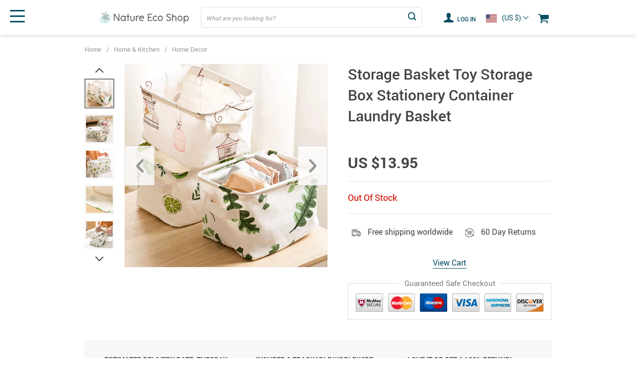

--- FILE ---
content_type: text/html; charset=UTF-8
request_url: https://naturaecoshop.com/storage-basket-toy-storage-box-stationery-container-laundry-basket/
body_size: 23132
content:
<!doctype html><html lang="en-US" class="no-js" xmlns="http://www.w3.org/1999/html"><head><link rel="shortcut icon" href="/wp-content/uploads/2020/05/Favicon.png"/><meta charset="UTF-8"><meta name="viewport" content="width=device-width, initial-scale=1.0,minimum-scale=1.0, maximum-scale=1.0, user-scalable=no, shrink-to-fit=no, minimal-ui"><style></style><meta property="og:image" content="https://naturaecoshop.com/wp-content/uploads/2021/01/5514-bfc402.jpg"/><meta property="og:image:width" content="768" /><meta property="og:image:height" content="768" /><meta name='robots' content='index, follow, max-image-preview:large, max-snippet:-1, max-video-preview:-1' /><style>img:is([sizes="auto" i],[sizes^="auto," i]){contain-intrinsic-size:3000px 1500px}</style><title>Storage Basket Toy Storage Box Stationery Container Laundry Basket</title><meta name="description" content="Buy Storage Basket Toy Storage Box Stationery Container Laundry Basket at Nature Eco Shop! Free shipping to 185 countries. 45 days money back guarantee." /><link rel="canonical" href="https://naturaecoshop.com/storage-basket-toy-storage-box-stationery-container-laundry-basket/" /><meta property="og:locale" content="en_US" /><meta property="og:type" content="article" /><meta property="og:title" content="Storage Basket Toy Storage Box Stationery Container Laundry Basket" /><meta property="og:description" content="Buy Storage Basket Toy Storage Box Stationery Container Laundry Basket at Nature Eco Shop! Free shipping to 185 countries. 45 days money back guarantee." /><meta property="og:url" content="https://naturaecoshop.com/storage-basket-toy-storage-box-stationery-container-laundry-basket/" /><meta property="og:site_name" content="Nature Eco Shop" /><meta property="article:publisher" content="https://www.facebook.com/naturaecoshop" /><meta property="article:modified_time" content="2021-07-13T09:05:58+00:00" /><meta property="og:image" content="https://naturaecoshop.com/wp-content/uploads/2021/01/5514-bfc402.jpg" /><meta property="og:image:width" content="800" /><meta property="og:image:height" content="800" /><meta property="og:image:type" content="image/jpeg" /><meta name="twitter:card" content="summary_large_image" /><meta name="twitter:site" content="@NatureEcoShop" /> <script type="application/ld+json" class="yoast-schema-graph">{"@context":"https://schema.org","@graph":[{"@type":"WebPage","@id":"https://naturaecoshop.com/storage-basket-toy-storage-box-stationery-container-laundry-basket/","url":"https://naturaecoshop.com/storage-basket-toy-storage-box-stationery-container-laundry-basket/","name":"Storage Basket Toy Storage Box Stationery Container Laundry Basket","isPartOf":{"@id":"https://naturaecoshop.com/#website"},"primaryImageOfPage":{"@id":"https://naturaecoshop.com/storage-basket-toy-storage-box-stationery-container-laundry-basket/#primaryimage"},"image":{"@id":"https://naturaecoshop.com/storage-basket-toy-storage-box-stationery-container-laundry-basket/#primaryimage"},"thumbnailUrl":"https://naturaecoshop.com/wp-content/uploads/2021/01/5514-bfc402.jpg","datePublished":"2021-01-30T18:52:46+00:00","dateModified":"2021-07-13T09:05:58+00:00","description":"Buy Storage Basket Toy Storage Box Stationery Container Laundry Basket at Nature Eco Shop! Free shipping to 185 countries. 45 days money back guarantee.","breadcrumb":{"@id":"https://naturaecoshop.com/storage-basket-toy-storage-box-stationery-container-laundry-basket/#breadcrumb"},"inLanguage":"en-US","potentialAction":[{"@type":"ReadAction","target":["https://naturaecoshop.com/storage-basket-toy-storage-box-stationery-container-laundry-basket/"]}]},{"@type":"ImageObject","inLanguage":"en-US","@id":"https://naturaecoshop.com/storage-basket-toy-storage-box-stationery-container-laundry-basket/#primaryimage","url":"https://naturaecoshop.com/wp-content/uploads/2021/01/5514-bfc402.jpg","contentUrl":"https://naturaecoshop.com/wp-content/uploads/2021/01/5514-bfc402.jpg","width":800,"height":800,"caption":"Desktop Storage Basket Sundries Underwear Toy Storage Box Cosmetic Book Organizer Stationery Container storage Laundry Basket Home &amp; Kitchen Home Decor Color : Lemon medium|Green leaf large|Green leaf medium|Bird cage large|Bird cage medium|Lemon large"},{"@type":"BreadcrumbList","@id":"https://naturaecoshop.com/storage-basket-toy-storage-box-stationery-container-laundry-basket/#breadcrumb","itemListElement":[{"@type":"ListItem","position":1,"name":"Home","item":"https://naturaecoshop.com/"},{"@type":"ListItem","position":2,"name":"Products","item":"https://naturaecoshop.com/product/"},{"@type":"ListItem","position":3,"name":"Home &amp; Kitchen","item":"https://naturaecoshop.com/home-and-kitchen/"},{"@type":"ListItem","position":4,"name":"Home Decor","item":"https://naturaecoshop.com/home-decor/"},{"@type":"ListItem","position":5,"name":"Storage Basket Toy Storage Box Stationery Container Laundry Basket"}]},{"@type":"WebSite","@id":"https://naturaecoshop.com/#website","url":"https://naturaecoshop.com/","name":"Nature Eco Shop","description":"Buy Eco Friendly Products online","publisher":{"@id":"https://naturaecoshop.com/#organization"},"potentialAction":[{"@type":"SearchAction","target":{"@type":"EntryPoint","urlTemplate":"https://naturaecoshop.com/?s={search_term_string}"},"query-input":{"@type":"PropertyValueSpecification","valueRequired":true,"valueName":"search_term_string"}}],"inLanguage":"en-US"},{"@type":"Organization","@id":"https://naturaecoshop.com/#organization","name":"Natura Eco Shop","url":"https://naturaecoshop.com/","logo":{"@type":"ImageObject","inLanguage":"en-US","@id":"https://naturaecoshop.com/#/schema/logo/image/","url":"https://naturaecoshop.com/wp-content/uploads/2021/01/naturaecoshop.logo_.yoast_.jpg","contentUrl":"https://naturaecoshop.com/wp-content/uploads/2021/01/naturaecoshop.logo_.yoast_.jpg","width":400,"height":400,"caption":"Natura Eco Shop"},"image":{"@id":"https://naturaecoshop.com/#/schema/logo/image/"},"sameAs":["https://www.facebook.com/naturaecoshop","https://x.com/NatureEcoShop","https://www.instagram.com/naturaecoshop/","https://www.pinterest.com/naturaecoshop/","https://www.youtube.com/channel/UCgL69UBSVrCY5Ivge6g5gKw"]}]}</script> <link rel='dns-prefetch' href='//connect.facebook.net' /><link rel='dns-prefetch' href='//www.googletagmanager.com' /><link rel="alternate" type="application/rss+xml" title="Nature Eco Shop &raquo; Storage Basket Toy Storage Box Stationery Container Laundry Basket Comments Feed" href="https://naturaecoshop.com/storage-basket-toy-storage-box-stationery-container-laundry-basket/feed/" /><link data-optimized="1" rel='stylesheet' id='vnc2_allstyle-css' href='https://naturaecoshop.com/wp-content/litespeed/css/d4724cdd03495378130ca884f8cf6434.css?ver=903bc' type='text/css' media='all' /><link data-optimized="1" rel='stylesheet' id='adstm-css' href='https://naturaecoshop.com/wp-content/litespeed/css/447a3270ff457b5d7d1d47e77eb6d6aa.css?ver=fc0eb' type='text/css' media='all' /><style id='classic-theme-styles-inline-css' type='text/css'>/*! This file is auto-generated */
.wp-block-button__link{color:#fff;background-color:#32373c;border-radius:9999px;box-shadow:none;text-decoration:none;padding:calc(.667em + 2px) calc(1.333em + 2px);font-size:1.125em}.wp-block-file__button{background:#32373c;color:#fff;text-decoration:none}</style><style id='filebird-block-filebird-gallery-style-inline-css' type='text/css'>ul.filebird-block-filebird-gallery{margin:auto!important;padding:0!important;width:100%}ul.filebird-block-filebird-gallery.layout-grid{display:grid;grid-gap:20px;align-items:stretch;grid-template-columns:repeat(var(--columns),1fr);justify-items:stretch}ul.filebird-block-filebird-gallery.layout-grid li img{border:1px solid #ccc;box-shadow:2px 2px 6px 0 rgb(0 0 0 / .3);height:100%;max-width:100%;-o-object-fit:cover;object-fit:cover;width:100%}ul.filebird-block-filebird-gallery.layout-masonry{-moz-column-count:var(--columns);-moz-column-gap:var(--space);column-gap:var(--space);-moz-column-width:var(--min-width);columns:var(--min-width) var(--columns);display:block;overflow:auto}ul.filebird-block-filebird-gallery.layout-masonry li{margin-bottom:var(--space)}ul.filebird-block-filebird-gallery li{list-style:none}ul.filebird-block-filebird-gallery li figure{height:100%;margin:0;padding:0;position:relative;width:100%}ul.filebird-block-filebird-gallery li figure figcaption{background:linear-gradient(0deg,rgb(0 0 0 / .7),rgb(0 0 0 / .3) 70%,transparent);bottom:0;box-sizing:border-box;color:#fff;font-size:.8em;margin:0;max-height:100%;overflow:auto;padding:3em .77em .7em;position:absolute;text-align:center;width:100%;z-index:2}ul.filebird-block-filebird-gallery li figure figcaption a{color:inherit}</style><style id='global-styles-inline-css' type='text/css'>:root{--wp--preset--aspect-ratio--square:1;--wp--preset--aspect-ratio--4-3:4/3;--wp--preset--aspect-ratio--3-4:3/4;--wp--preset--aspect-ratio--3-2:3/2;--wp--preset--aspect-ratio--2-3:2/3;--wp--preset--aspect-ratio--16-9:16/9;--wp--preset--aspect-ratio--9-16:9/16;--wp--preset--color--black:#000000;--wp--preset--color--cyan-bluish-gray:#abb8c3;--wp--preset--color--white:#ffffff;--wp--preset--color--pale-pink:#f78da7;--wp--preset--color--vivid-red:#cf2e2e;--wp--preset--color--luminous-vivid-orange:#ff6900;--wp--preset--color--luminous-vivid-amber:#fcb900;--wp--preset--color--light-green-cyan:#7bdcb5;--wp--preset--color--vivid-green-cyan:#00d084;--wp--preset--color--pale-cyan-blue:#8ed1fc;--wp--preset--color--vivid-cyan-blue:#0693e3;--wp--preset--color--vivid-purple:#9b51e0;--wp--preset--gradient--vivid-cyan-blue-to-vivid-purple:linear-gradient(135deg,rgba(6,147,227,1) 0%,rgb(155,81,224) 100%);--wp--preset--gradient--light-green-cyan-to-vivid-green-cyan:linear-gradient(135deg,rgb(122,220,180) 0%,rgb(0,208,130) 100%);--wp--preset--gradient--luminous-vivid-amber-to-luminous-vivid-orange:linear-gradient(135deg,rgba(252,185,0,1) 0%,rgba(255,105,0,1) 100%);--wp--preset--gradient--luminous-vivid-orange-to-vivid-red:linear-gradient(135deg,rgba(255,105,0,1) 0%,rgb(207,46,46) 100%);--wp--preset--gradient--very-light-gray-to-cyan-bluish-gray:linear-gradient(135deg,rgb(238,238,238) 0%,rgb(169,184,195) 100%);--wp--preset--gradient--cool-to-warm-spectrum:linear-gradient(135deg,rgb(74,234,220) 0%,rgb(151,120,209) 20%,rgb(207,42,186) 40%,rgb(238,44,130) 60%,rgb(251,105,98) 80%,rgb(254,248,76) 100%);--wp--preset--gradient--blush-light-purple:linear-gradient(135deg,rgb(255,206,236) 0%,rgb(152,150,240) 100%);--wp--preset--gradient--blush-bordeaux:linear-gradient(135deg,rgb(254,205,165) 0%,rgb(254,45,45) 50%,rgb(107,0,62) 100%);--wp--preset--gradient--luminous-dusk:linear-gradient(135deg,rgb(255,203,112) 0%,rgb(199,81,192) 50%,rgb(65,88,208) 100%);--wp--preset--gradient--pale-ocean:linear-gradient(135deg,rgb(255,245,203) 0%,rgb(182,227,212) 50%,rgb(51,167,181) 100%);--wp--preset--gradient--electric-grass:linear-gradient(135deg,rgb(202,248,128) 0%,rgb(113,206,126) 100%);--wp--preset--gradient--midnight:linear-gradient(135deg,rgb(2,3,129) 0%,rgb(40,116,252) 100%);--wp--preset--font-size--small:13px;--wp--preset--font-size--medium:20px;--wp--preset--font-size--large:36px;--wp--preset--font-size--x-large:42px;--wp--preset--spacing--20:0.44rem;--wp--preset--spacing--30:0.67rem;--wp--preset--spacing--40:1rem;--wp--preset--spacing--50:1.5rem;--wp--preset--spacing--60:2.25rem;--wp--preset--spacing--70:3.38rem;--wp--preset--spacing--80:5.06rem;--wp--preset--shadow--natural:6px 6px 9px rgba(0, 0, 0, 0.2);--wp--preset--shadow--deep:12px 12px 50px rgba(0, 0, 0, 0.4);--wp--preset--shadow--sharp:6px 6px 0px rgba(0, 0, 0, 0.2);--wp--preset--shadow--outlined:6px 6px 0px -3px rgba(255, 255, 255, 1), 6px 6px rgba(0, 0, 0, 1);--wp--preset--shadow--crisp:6px 6px 0px rgba(0, 0, 0, 1)}:where(.is-layout-flex){gap:.5em}:where(.is-layout-grid){gap:.5em}body .is-layout-flex{display:flex}.is-layout-flex{flex-wrap:wrap;align-items:center}.is-layout-flex>:is(*,div){margin:0}body .is-layout-grid{display:grid}.is-layout-grid>:is(*,div){margin:0}:where(.wp-block-columns.is-layout-flex){gap:2em}:where(.wp-block-columns.is-layout-grid){gap:2em}:where(.wp-block-post-template.is-layout-flex){gap:1.25em}:where(.wp-block-post-template.is-layout-grid){gap:1.25em}.has-black-color{color:var(--wp--preset--color--black)!important}.has-cyan-bluish-gray-color{color:var(--wp--preset--color--cyan-bluish-gray)!important}.has-white-color{color:var(--wp--preset--color--white)!important}.has-pale-pink-color{color:var(--wp--preset--color--pale-pink)!important}.has-vivid-red-color{color:var(--wp--preset--color--vivid-red)!important}.has-luminous-vivid-orange-color{color:var(--wp--preset--color--luminous-vivid-orange)!important}.has-luminous-vivid-amber-color{color:var(--wp--preset--color--luminous-vivid-amber)!important}.has-light-green-cyan-color{color:var(--wp--preset--color--light-green-cyan)!important}.has-vivid-green-cyan-color{color:var(--wp--preset--color--vivid-green-cyan)!important}.has-pale-cyan-blue-color{color:var(--wp--preset--color--pale-cyan-blue)!important}.has-vivid-cyan-blue-color{color:var(--wp--preset--color--vivid-cyan-blue)!important}.has-vivid-purple-color{color:var(--wp--preset--color--vivid-purple)!important}.has-black-background-color{background-color:var(--wp--preset--color--black)!important}.has-cyan-bluish-gray-background-color{background-color:var(--wp--preset--color--cyan-bluish-gray)!important}.has-white-background-color{background-color:var(--wp--preset--color--white)!important}.has-pale-pink-background-color{background-color:var(--wp--preset--color--pale-pink)!important}.has-vivid-red-background-color{background-color:var(--wp--preset--color--vivid-red)!important}.has-luminous-vivid-orange-background-color{background-color:var(--wp--preset--color--luminous-vivid-orange)!important}.has-luminous-vivid-amber-background-color{background-color:var(--wp--preset--color--luminous-vivid-amber)!important}.has-light-green-cyan-background-color{background-color:var(--wp--preset--color--light-green-cyan)!important}.has-vivid-green-cyan-background-color{background-color:var(--wp--preset--color--vivid-green-cyan)!important}.has-pale-cyan-blue-background-color{background-color:var(--wp--preset--color--pale-cyan-blue)!important}.has-vivid-cyan-blue-background-color{background-color:var(--wp--preset--color--vivid-cyan-blue)!important}.has-vivid-purple-background-color{background-color:var(--wp--preset--color--vivid-purple)!important}.has-black-border-color{border-color:var(--wp--preset--color--black)!important}.has-cyan-bluish-gray-border-color{border-color:var(--wp--preset--color--cyan-bluish-gray)!important}.has-white-border-color{border-color:var(--wp--preset--color--white)!important}.has-pale-pink-border-color{border-color:var(--wp--preset--color--pale-pink)!important}.has-vivid-red-border-color{border-color:var(--wp--preset--color--vivid-red)!important}.has-luminous-vivid-orange-border-color{border-color:var(--wp--preset--color--luminous-vivid-orange)!important}.has-luminous-vivid-amber-border-color{border-color:var(--wp--preset--color--luminous-vivid-amber)!important}.has-light-green-cyan-border-color{border-color:var(--wp--preset--color--light-green-cyan)!important}.has-vivid-green-cyan-border-color{border-color:var(--wp--preset--color--vivid-green-cyan)!important}.has-pale-cyan-blue-border-color{border-color:var(--wp--preset--color--pale-cyan-blue)!important}.has-vivid-cyan-blue-border-color{border-color:var(--wp--preset--color--vivid-cyan-blue)!important}.has-vivid-purple-border-color{border-color:var(--wp--preset--color--vivid-purple)!important}.has-vivid-cyan-blue-to-vivid-purple-gradient-background{background:var(--wp--preset--gradient--vivid-cyan-blue-to-vivid-purple)!important}.has-light-green-cyan-to-vivid-green-cyan-gradient-background{background:var(--wp--preset--gradient--light-green-cyan-to-vivid-green-cyan)!important}.has-luminous-vivid-amber-to-luminous-vivid-orange-gradient-background{background:var(--wp--preset--gradient--luminous-vivid-amber-to-luminous-vivid-orange)!important}.has-luminous-vivid-orange-to-vivid-red-gradient-background{background:var(--wp--preset--gradient--luminous-vivid-orange-to-vivid-red)!important}.has-very-light-gray-to-cyan-bluish-gray-gradient-background{background:var(--wp--preset--gradient--very-light-gray-to-cyan-bluish-gray)!important}.has-cool-to-warm-spectrum-gradient-background{background:var(--wp--preset--gradient--cool-to-warm-spectrum)!important}.has-blush-light-purple-gradient-background{background:var(--wp--preset--gradient--blush-light-purple)!important}.has-blush-bordeaux-gradient-background{background:var(--wp--preset--gradient--blush-bordeaux)!important}.has-luminous-dusk-gradient-background{background:var(--wp--preset--gradient--luminous-dusk)!important}.has-pale-ocean-gradient-background{background:var(--wp--preset--gradient--pale-ocean)!important}.has-electric-grass-gradient-background{background:var(--wp--preset--gradient--electric-grass)!important}.has-midnight-gradient-background{background:var(--wp--preset--gradient--midnight)!important}.has-small-font-size{font-size:var(--wp--preset--font-size--small)!important}.has-medium-font-size{font-size:var(--wp--preset--font-size--medium)!important}.has-large-font-size{font-size:var(--wp--preset--font-size--large)!important}.has-x-large-font-size{font-size:var(--wp--preset--font-size--x-large)!important}:where(.wp-block-post-template.is-layout-flex){gap:1.25em}:where(.wp-block-post-template.is-layout-grid){gap:1.25em}:where(.wp-block-columns.is-layout-flex){gap:2em}:where(.wp-block-columns.is-layout-grid){gap:2em}:root :where(.wp-block-pullquote){font-size:1.5em;line-height:1.6}</style><link data-optimized="1" rel='stylesheet' id='recentsale-fonts-css' href='https://naturaecoshop.com/wp-content/litespeed/css/4abbbc35b8dde4593e693f7537d5cd15.css?ver=1b96a' type='text/css' media='all' /><link data-optimized="1" rel='stylesheet' id='front-adspop-recentSales-css' href='https://naturaecoshop.com/wp-content/litespeed/css/0488f5786bb186560b248e5393de3adc.css?ver=7dfb1' type='text/css' media='all' /><link data-optimized="1" rel='stylesheet' id='slick_theme_upsell-css' href='https://naturaecoshop.com/wp-content/litespeed/css/8e8f8be1b6ce98c4fc7b7bb3fe140892.css?ver=12252' type='text/css' media='all' /><link data-optimized="1" rel='stylesheet' id='slick_css_upsell-css' href='https://naturaecoshop.com/wp-content/litespeed/css/fc2692b4b63dcb0e50a839a6f79657fe.css?ver=44159' type='text/css' media='all' /><link data-optimized="1" rel='stylesheet' id='front-adsupsell-style-all-css' href='https://naturaecoshop.com/wp-content/litespeed/css/13d26e0c97dcdc440526d5f96eb06dc4.css?ver=608d6' type='text/css' media='all' /><link data-optimized="1" rel='stylesheet' id='front-flag-css' href='https://naturaecoshop.com/wp-content/litespeed/css/9ef27d872eb05fb4166eafdf6f0424dc.css?ver=34e3c' type='text/css' media='all' /><link data-optimized="1" rel='stylesheet' id='front-cart-css' href='https://naturaecoshop.com/wp-content/litespeed/css/ebe050fc2ccef424d4cf51fe17417faf.css?ver=08c69' type='text/css' media='all' /><link data-optimized="1" rel='stylesheet' id='search-product-css' href='https://naturaecoshop.com/wp-content/litespeed/css/872bba7dd7b51e395c515ec30127ea1b.css?ver=e2a60' type='text/css' media='all' /><link data-optimized="1" rel='stylesheet' id='smart_paypal-css' href='https://naturaecoshop.com/wp-content/litespeed/css/516fbfeadceaa82bde5b2cf7e222a3ee.css?ver=52474' type='text/css' media='all' /><link rel="https://api.w.org/" href="https://naturaecoshop.com/wp-json/" /><link rel="EditURI" type="application/rsd+xml" title="RSD" href="https://naturaecoshop.com/xmlrpc.php?rsd" /><meta name="generator" content="WordPress 6.8.3" /><link rel='shortlink' href='https://naturaecoshop.com/?p=5514' /><link rel="alternate" title="oEmbed (JSON)" type="application/json+oembed" href="https://naturaecoshop.com/wp-json/oembed/1.0/embed?url=https%3A%2F%2Fnaturaecoshop.com%2Fstorage-basket-toy-storage-box-stationery-container-laundry-basket%2F" /><link rel="alternate" title="oEmbed (XML)" type="text/xml+oembed" href="https://naturaecoshop.com/wp-json/oembed/1.0/embed?url=https%3A%2F%2Fnaturaecoshop.com%2Fstorage-basket-toy-storage-box-stationery-container-laundry-basket%2F&#038;format=xml" /><meta name="generator" content="Site Kit by Google 1.160.1" /> <script>(function(w,d,s,l,i){w[l]=w[l]||[];w[l].push({'gtm.start':
new Date().getTime(),event:'gtm.js'});var f=d.getElementsByTagName(s)[0],
j=d.createElement(s),dl=l!='dataLayer'?'&l='+l:'';j.async=true;j.src=
'https://www.googletagmanager.com/gtm.js?id='+i+dl;f.parentNode.insertBefore(j,f);
})(window,document,'script','dataLayer','GTM-KJXBTS2');</script>  <script async src="https://www.googletagmanager.com/gtag/js?id=UA-166934953-1"></script> <script>window.dataLayer = window.dataLayer || [];
  function gtag(){dataLayer.push(arguments);}
  gtag('js', new Date());

  gtag('config', 'UA-166934953-1');</script>  <script async src="https://www.googletagmanager.com/gtag/js?id=G-JTXYSSRNQV"></script> <script>window.dataLayer = window.dataLayer || [];
  function gtag(){dataLayer.push(arguments);}
  gtag('js', new Date());

  gtag('config', 'G-JTXYSSRNQV');</script> <meta name="p:domain_verify" content="ee2a9194c1704fe9a488786c9ee69ca8"/> <script data-optimized="1" src="https://naturaecoshop.com/wp-content/litespeed/js/2832b5ddb00636bd34a0c05275751083.js?ver=51083"></script> <meta name="facebook-domain-verification" content="0vitvm2x6xp8u9sng22eoe0x9s5zuo" /> <script data-optimized="1" type="text/javascript" >(function(m,e,t,r,i,k,a){m[i]=m[i]||function(){(m[i].a=m[i].a||[]).push(arguments)};m[i].l=1*new Date();k=e.createElement(t),a=e.getElementsByTagName(t)[0],k.async=1,k.src=r,a.parentNode.insertBefore(k,a)})(window,document,"script","https://mc.yandex.ru/metrika/tag.js","ym");ym(74668531,"init",{clickmap:!0,trackLinks:!0,accurateTrackBounce:!0,webvisor:!0,ecommerce:"E-commerce"})</script> <noscript><div><img src="https://mc.yandex.ru/watch/74668531" style="position:absolute; left:-9999px;" alt="" /></div></noscript>
<style type="text/css">.broken_link,a.broken_link{text-decoration:line-through}</style> <script data-optimized="1" type="text/javascript">function fbc_send_event_server(name,params={},event={}){let data={'action':'fbc_front','fbc_handler':'send_event','fbc_handler_type':'ajaxPixel','name':name,'params':params,'event':event,'sourceUrl':location.href};jQuery.ajax({type:"post",url:"https://naturaecoshop.com/wp-admin/admin-ajax.php",dataType:'json',data:data,success:function(data){console.log(data)}})}</script> <script>!function(f,b,e,v,n,t,s){if(f.fbq)return;n=f.fbq=function(){n.callMethod?n.callMethod.apply(n,arguments):n.queue.push(arguments)};if(!f._fbq)f._fbq=n;n.push=n;n.loaded=!0;n.version='2.0';n.queue=[];t=b.createElement(e);t.async=!0;t.src=v;s=b.getElementsByTagName(e)[0];s.parentNode.insertBefore(t,s)}(window,document,'script','https://connect.facebook.net/en_US/fbevents.js');fbq('init','1577285032428304');fbq('track','PageView',{},{eventID:'fbc1763385854'})</script> <noscript><img height="1" width="1" style="display:none"
src="https://www.facebook.com/tr?id=1577285032428304&ev=PageView&noscript=1"
/></noscript> <script type="text/javascript">/*  */

			( function( w, d, s, l, i ) {
				w[l] = w[l] || [];
				w[l].push( {'gtm.start': new Date().getTime(), event: 'gtm.js'} );
				var f = d.getElementsByTagName( s )[0],
					j = d.createElement( s ), dl = l != 'dataLayer' ? '&l=' + l : '';
				j.async = true;
				j.src = 'https://www.googletagmanager.com/gtm.js?id=' + i + dl;
				f.parentNode.insertBefore( j, f );
			} )( window, document, 'script', 'dataLayer', 'GTM-KJXBTS2' );
			
/*  */</script> <link rel="icon" href="https://naturaecoshop.com/wp-content/uploads/2020/05/Favicon.png" sizes="32x32" /><link rel="icon" href="https://naturaecoshop.com/wp-content/uploads/2020/05/Favicon.png" sizes="192x192" /><link rel="apple-touch-icon" href="https://naturaecoshop.com/wp-content/uploads/2020/05/Favicon.png" /><meta name="msapplication-TileImage" content="https://naturaecoshop.com/wp-content/uploads/2020/05/Favicon.png" /><style></style><style rel="stylesheet">:root{--main-menu-hover:rgb(26, 167, 209);--buttons-default:rgb(1, 34, 44);--buttons-default-hover:rgb(0, 78, 98);--link-default:rgb(0, 78, 98);--link-default-hover:rgb(1, 34, 44);--tp-cart-pay-btn-color:rgb(26, 167, 209);--tp-cart-pay-btn-color-hover:rgb(62, 221, 233);--tp-price-color:#444;--tp-discount-bg-color:rgb(26, 167, 209);--tp-last-chance-color:#444;--tp-sale-badge-color:#008fd3;--tp-star-color:rgb(255, 190, 114);--tp-404-bgr:url(images/404.jpg);--footer-background-color:rgb(1, 34, 44);--footer-text-color:#eee;--footer-title-color:#b7b7b7;--footer-links-color:#eee;--footer-links-color-hover:#b7b7b7;--footer-copyright-color:#dadada;--tp-irecommend-color:#5698D5;--slider-home-fs-desk:50px;--slider-home-fs-mob:25px;--tp-home-buttons-color:rgb(0, 78, 98);--tp-home-buttons-color-hover:rgb(26, 167, 209);--tp-home-buttons-text-color:#fff;--tp-home-buttons-text-color-hover:#fff;--tp-home-video-btn-color:#444;--tp-instock-color:#50c450;--tp-outofstock-color:#d93025;--tp-home-video-btn-color-hover:#444;--features-bgr-color:#f7f7f8;--features-title-color:#444444;--features-text-color:#444444;--tp-header-bgr:#fff;--tp-header-color:rgb(0, 78, 98);--tp-header-color-hover:rgb(26, 167, 209);--tp-menu-bgr:#f5f5f5;--tp-menu-color:rgb(68, 68, 68);--tp-menu-color-hover:rgb(0, 78, 98);--home-bgr-deals:#fff;--home-bgr-arrived:#EEF6F6;--home-bgr-trending:#fff;--home-bgr-featured:#fff;--single-bgr-recs:#f6f6f7}.logo span,.mainhead.fixed_header .logo span,.fixed_header .logo span,.menu_hovered .mainhead .logo span{color:#333!important}</style><link rel="preload" href="https://naturaecoshop.com/wp-content/themes/el-greco/webfonts/Roboto-Regular-webfont.woff" as="font" type="font/woff" crossorigin><link rel="preload" href="https://naturaecoshop.com/wp-content/themes/el-greco/webfonts/Roboto-Medium-webfont.woff" as="font" type="font/woff" crossorigin><link rel="preload" href="https://naturaecoshop.com/wp-content/themes/el-greco/webfonts/Roboto-Bold-webfont.woff" as="font" type="font/woff" crossorigin> <script>ajaxurl='https://naturaecoshop.com/wp-admin/admin-ajax.php'</script> </head><body class="wp-singular product-template-default single single-product postid-5514 wp-theme-el-greco flash js-items-lazy-load underlay single_underlay only_more mob_2_per_row is_add_btn_sticky header1 js-show-pre-selected-variation " ><div class="header"><div class="header_cont"><div class="container"><div class="header_flex"><div class="logo">
<a href="https://naturaecoshop.com"><img src="/wp-content/uploads/2020/05/Logoheader.png" alt=""/></a></div><div class="search_form"><form id="head_search_form" action="https://naturaecoshop.com"><div class="search_plate"><div class="search_cont">
<input class="js-autocomplete-search" autocomplete="off" name="s"
type="text" value="" placeholder="What are you looking for?" />
<span class="search_cross">×</span>
<span class="search_submit"><i class="icon-scope"></i></span></div></div></form></div><div class="upheader"><a class="img_link usericon_cont" href="https://naturaecoshop.com/userlogin">
<i class="icon-user"></i> Log in                            </a><div class="currency_chooser"><div class="ttdropdown dropdown_currency" >
<span class="ttdropdown-toggle load_currency" ajax_update="currency"></span><ul class="ttdropdown-menu load_currency_target" role="menu"></ul></div></div><div class="cart">
<a class="img_link carticons" href="https://naturaecoshop.com/cart">
<i class="icon-basket"></i>
<span style="display:none" class="count_item" data-cart="quantity"></span>
</a></div></div><div class="fixed_burger">
<i></i>
<i></i>
<i></i></div></div></div><div class="mainmenu_cont"><div class="container"><div class="mainmenu" data-more="More" data-home="https://naturaecoshop.com"><ul><li id="menu-item-3501" class="menu-item menu-item-type-post_type_archive menu-item-object-product menu-item-3501"><a href="https://naturaecoshop.com/product/">Shop All</a></li><li id="menu-item-3441" class="menu-item menu-item-type-taxonomy menu-item-object-product_cat menu-item-has-children menu-item-3441"><a href="https://naturaecoshop.com/eco-gift-ideas/">Eco Gift Ideas</a><ul><li id="menu-item-3544" class="menu-item menu-item-type-taxonomy menu-item-object-product_cat menu-item-3544"><a href="https://naturaecoshop.com/gifts-for-everyone/">Gifts For Everyone</a></li><li id="menu-item-3442" class="menu-item menu-item-type-taxonomy menu-item-object-product_cat menu-item-3442"><a href="https://naturaecoshop.com/gifts-for-her/">Gifts For Her</a></li><li id="menu-item-3447" class="menu-item menu-item-type-taxonomy menu-item-object-product_cat menu-item-3447"><a href="https://naturaecoshop.com/gifts-for-him/">Gifts For Him</a></li><li id="menu-item-3543" class="menu-item menu-item-type-taxonomy menu-item-object-product_cat menu-item-3543"><a href="https://naturaecoshop.com/gifts-for-kids/">Gifts For Kids</a></li></ul></li><li id="menu-item-3450" class="menu-item menu-item-type-taxonomy menu-item-object-product_cat current-product-ancestor current-menu-parent current-product-parent menu-item-has-children menu-item-3450"><a href="https://naturaecoshop.com/home-and-kitchen/">Home &amp; Kitchen</a><ul><li id="menu-item-3455" class="menu-item menu-item-type-taxonomy menu-item-object-product_cat current-product-ancestor current-menu-parent current-product-parent menu-item-3455"><a href="https://naturaecoshop.com/home-decor/">Home Decor</a></li><li id="menu-item-3454" class="menu-item menu-item-type-taxonomy menu-item-object-product_cat menu-item-3454"><a href="https://naturaecoshop.com/kitchen-supplies/">kitchen Supplies</a></li><li id="menu-item-3451" class="menu-item menu-item-type-taxonomy menu-item-object-product_cat menu-item-3451"><a href="https://naturaecoshop.com/bathroom-accessories/">Bathroom Accessories</a></li></ul></li><li id="menu-item-3463" class="menu-item menu-item-type-taxonomy menu-item-object-product_cat menu-item-has-children menu-item-3463"><a href="https://naturaecoshop.com/outdoor-and-garden/">Outdoor &amp; Garden</a><ul><li id="menu-item-3466" class="menu-item menu-item-type-taxonomy menu-item-object-product_cat menu-item-3466"><a href="https://naturaecoshop.com/for-garden/">For Garden</a></li><li id="menu-item-3549" class="menu-item menu-item-type-taxonomy menu-item-object-product_cat menu-item-3549"><a href="https://naturaecoshop.com/picnic-and-travel/">Picnic &amp; Travel</a></li><li id="menu-item-3550" class="menu-item menu-item-type-taxonomy menu-item-object-product_cat menu-item-3550"><a href="https://naturaecoshop.com/reusable-bottles/">Reusable Bottles</a></li></ul></li><li id="menu-item-3457" class="menu-item menu-item-type-taxonomy menu-item-object-product_cat menu-item-has-children menu-item-3457"><a href="https://naturaecoshop.com/health-and-beauty/">Health &amp; Beauty</a><ul><li id="menu-item-3460" class="menu-item menu-item-type-taxonomy menu-item-object-product_cat menu-item-3460"><a href="https://naturaecoshop.com/health-care/">Health Care</a></li><li id="menu-item-3459" class="menu-item menu-item-type-taxonomy menu-item-object-product_cat menu-item-3459"><a href="https://naturaecoshop.com/hair-care/">Hair Care</a></li><li id="menu-item-3458" class="menu-item menu-item-type-taxonomy menu-item-object-product_cat menu-item-3458"><a href="https://naturaecoshop.com/dental-hygiene/">Dental Hygiene</a></li></ul></li><li id="menu-item-3467" class="menu-item menu-item-type-taxonomy menu-item-object-product_cat menu-item-has-children menu-item-3467"><a href="https://naturaecoshop.com/eco-fashion/">Eco Fashion</a><ul><li id="menu-item-3471" class="menu-item menu-item-type-taxonomy menu-item-object-product_cat menu-item-3471"><a href="https://naturaecoshop.com/eco-slogan-t-shirts/">Eco Slogan T-Shirts</a></li><li id="menu-item-3469" class="menu-item menu-item-type-taxonomy menu-item-object-product_cat menu-item-3469"><a href="https://naturaecoshop.com/eco-bags/">Eco Bags</a></li><li id="menu-item-3470" class="menu-item menu-item-type-taxonomy menu-item-object-product_cat menu-item-3470"><a href="https://naturaecoshop.com/eco-shopping-bags/">Eco Shopping Bags</a></li><li id="menu-item-3468" class="menu-item menu-item-type-taxonomy menu-item-object-product_cat menu-item-3468"><a href="https://naturaecoshop.com/eco-accessories/">Eco Accessories</a></li></ul></li></ul></div></div></div><div class="mainmenu_adap_cont" data-all="All"><div class="to_search">
<i class="icon-scope"></i> <span>Search</span></div><div class="mainmenu_adap"></div>
<span class="back_menu_level"></span>
<span class="close_adap_menu ani_cross"></span><div class="adap_menu_footer"></div></div></div></div><div id="sidebar"><div class="sidebar-wrapper" id="sidebar-wrapper" data-see="See All" data-shop="Shop"><div class="adap_menu_header"></div><div class="sidebar-close">×</div></div></div> <script type="application/ld+json">{"@context":"https:\/\/schema.org\/","@type":"Organization","name":"naturaecoshop.com","url":"naturaecoshop.com","logo":"\"\/wp-content\/uploads\/2020\/05\/Logoheader.png\"","contactPoint":{"@type":"ContactPoint","contactType":"customer support","email":"support@naturaecoshop.com","url":"naturaecoshop.com"},"sameAs":["\/\/www.facebook.com\/Nature-Eco-Shop-111063807254787","\/\/www.instagram.com\/naturaecoshop\/"]}</script> <script type="application/ld+json">{"@context":"https:\/\/schema.org\/","@type":"WebSite","url":"naturaecoshop.com","potentialAction":{"@type":"SearchAction","target":"naturaecoshop.com\/?s={s}","query-input":"required name=s"}}</script> <script type="application/ld+json">{"@context":"https:\/\/schema.org\/","@type":"Product","name":"Storage Basket Toy Storage Box Stationery Container Laundry Basket","image":"https:\/\/naturaecoshop.com\/wp-content\/uploads\/2021\/01\/5514-bfc402.jpg","description":"","sku":"1","category":"Home &amp; Kitchen","mpn":"5514","brand":{"@type":"Organization","name":"naturaecoshop.com"},"offers":{"@type":"Offer","url":"https:\/\/naturaecoshop.com\/storage-basket-toy-storage-box-stationery-container-laundry-basket\/","priceCurrency":"USD","price":"13.95","priceValidUntil":"2025-12-17","name":"Storage Basket Toy Storage Box Stationery Container Laundry Basket","availability":"https:\/\/schema.org\/OutOfStock","itemCondition":"https:\/\/schema.org\/NewCondition"}}</script> <script type="application/ld+json">{"@context":"https:\/\/schema.org\/","@type":"CreativeWork","keywords":""}</script> <div class="single"><div class="container"><div class="breadcrumbs"><div class="pr-breadcrumbs" ><a href="https://naturaecoshop.com/">Home</a><span class="bread_sep">/</span><span><a  href="https://naturaecoshop.com/home-and-kitchen/">Home &amp; Kitchen</a></span><span class="bread_sep">/</span><span><a  href="https://naturaecoshop.com/home-decor/">Home Decor</a></span></div> <script type="application/ld+json">{"@context":"https:\/\/schema.org\/","@type":"BreadcrumbList","itemListElement":[{"@type":"ListItem","item":{"@id":"https:\/\/naturaecoshop.com\/","name":"Home"},"position":1},{"@type":"ListItem","item":{"@id":"https:\/\/naturaecoshop.com\/home-and-kitchen\/","name":"Home &amp; Kitchen"},"position":2},{"@type":"ListItem","item":{"@id":"https:\/\/naturaecoshop.com\/home-decor\/","name":"Home Decor"},"position":3},{"@type":"ListItem","item":{"@id":"\/storage-basket-toy-storage-box-stationery-container-laundry-basket\/","name":"Storage Basket Toy Storage Box Stationery Container Laundry Basket"},"position":4}]}</script> </div><div class="single_split"  data-id="5514" data-mediaimg="https://naturaecoshop.com/wp-content/uploads/2021/01/5514-bfc402.jpg"><div class="single_splitL"><div class="single_slide_cont  "><div class="single_slide"><div class="item_slider" data-video="first"><div class="item"><div class="itembgr" data-img="https://naturaecoshop.com/wp-content/uploads/2021/01/5514-bfc402.jpg"  data-zoom-image="https://naturaecoshop.com/wp-content/uploads/2021/01/5514-bfc402.jpg"><img data-lazy="https://naturaecoshop.com/wp-content/uploads/2021/01/5514-bfc402.jpg" alt="Desktop Storage Basket Sundries Underwear Toy Storage Box Cosmetic Book Organizer Stationery Container storage Laundry Basket Home &amp; Kitchen Home Decor Color : Lemon medium|Green leaf large|Green leaf medium|Bird cage large|Bird cage medium|Lemon large " title="Desktop Storage Basket Sundries Underwear Toy Storage Box Cosmetic Book Organizer Stationery Container storage Laundry Basket Home &amp; Kitchen Home Decor Color : Lemon medium|Green leaf large|Green leaf medium|Bird cage large|Bird cage medium|Lemon large"/></div></div><div class="item"><div class="itembgr" data-img="https://naturaecoshop.com/wp-content/uploads/2021/01/5514-1d1975.jpg"  data-zoom-image="https://naturaecoshop.com/wp-content/uploads/2021/01/5514-1d1975.jpg"><img data-lazy="https://naturaecoshop.com/wp-content/uploads/2021/01/5514-1d1975.jpg" alt="Desktop Storage Basket Sundries Underwear Toy Storage Box Cosmetic Book Organizer Stationery Container storage Laundry Basket Home &amp; Kitchen Home Decor Color : Lemon medium|Green leaf large|Green leaf medium|Bird cage large|Bird cage medium|Lemon large " title="Desktop Storage Basket Sundries Underwear Toy Storage Box Cosmetic Book Organizer Stationery Container storage Laundry Basket Home &amp; Kitchen Home Decor Color : Lemon medium|Green leaf large|Green leaf medium|Bird cage large|Bird cage medium|Lemon large"/></div></div><div class="item"><div class="itembgr" data-img="https://naturaecoshop.com/wp-content/uploads/2021/01/5514-b3e4ad.jpg"  data-zoom-image="https://naturaecoshop.com/wp-content/uploads/2021/01/5514-b3e4ad.jpg"><img data-lazy="https://naturaecoshop.com/wp-content/uploads/2021/01/5514-b3e4ad.jpg" alt="Desktop Storage Basket Sundries Underwear Toy Storage Box Cosmetic Book Organizer Stationery Container storage Laundry Basket Home &amp; Kitchen Home Decor Color : Lemon medium|Green leaf large|Green leaf medium|Bird cage large|Bird cage medium|Lemon large " title="Desktop Storage Basket Sundries Underwear Toy Storage Box Cosmetic Book Organizer Stationery Container storage Laundry Basket Home &amp; Kitchen Home Decor Color : Lemon medium|Green leaf large|Green leaf medium|Bird cage large|Bird cage medium|Lemon large"/></div></div><div class="item"><div class="itembgr" data-img="https://naturaecoshop.com/wp-content/uploads/2021/01/5514-751ed5.jpg"  data-zoom-image="https://naturaecoshop.com/wp-content/uploads/2021/01/5514-751ed5.jpg"><img data-lazy="https://naturaecoshop.com/wp-content/uploads/2021/01/5514-751ed5.jpg" alt="Desktop Storage Basket Sundries Underwear Toy Storage Box Cosmetic Book Organizer Stationery Container storage Laundry Basket Home &amp; Kitchen Home Decor Color : Lemon medium|Green leaf large|Green leaf medium|Bird cage large|Bird cage medium|Lemon large " title="Desktop Storage Basket Sundries Underwear Toy Storage Box Cosmetic Book Organizer Stationery Container storage Laundry Basket Home &amp; Kitchen Home Decor Color : Lemon medium|Green leaf large|Green leaf medium|Bird cage large|Bird cage medium|Lemon large"/></div></div><div class="item"><div class="itembgr" data-img="https://naturaecoshop.com/wp-content/uploads/2021/01/5514-403f0d.jpg"  data-zoom-image="https://naturaecoshop.com/wp-content/uploads/2021/01/5514-403f0d.jpg"><img data-lazy="https://naturaecoshop.com/wp-content/uploads/2021/01/5514-403f0d.jpg" alt="Desktop Storage Basket Sundries Underwear Toy Storage Box Cosmetic Book Organizer Stationery Container storage Laundry Basket Home &amp; Kitchen Home Decor Color : Lemon medium|Green leaf large|Green leaf medium|Bird cage large|Bird cage medium|Lemon large " title="Desktop Storage Basket Sundries Underwear Toy Storage Box Cosmetic Book Organizer Stationery Container storage Laundry Basket Home &amp; Kitchen Home Decor Color : Lemon medium|Green leaf large|Green leaf medium|Bird cage large|Bird cage medium|Lemon large"/></div></div><div class="item"><div class="itembgr" data-img="https://naturaecoshop.com/wp-content/uploads/2021/01/5514-9f0909.jpg"  data-zoom-image="https://naturaecoshop.com/wp-content/uploads/2021/01/5514-9f0909.jpg"><img data-lazy="https://naturaecoshop.com/wp-content/uploads/2021/01/5514-9f0909.jpg" alt="Desktop Storage Basket Sundries Underwear Toy Storage Box Cosmetic Book Organizer Stationery Container storage Laundry Basket Home &amp; Kitchen Home Decor Color : Lemon medium|Green leaf large|Green leaf medium|Bird cage large|Bird cage medium|Lemon large " title="Desktop Storage Basket Sundries Underwear Toy Storage Box Cosmetic Book Organizer Stationery Container storage Laundry Basket Home &amp; Kitchen Home Decor Color : Lemon medium|Green leaf large|Green leaf medium|Bird cage large|Bird cage medium|Lemon large"/></div></div></div></div><div class="single_showroom">
<img style="display:none;" class="makezoom" data-lazy="https://naturaecoshop.com/wp-content/uploads/2021/01/5514-bfc402-640x640.jpg" data-zoom-image="https://naturaecoshop.com/wp-content/uploads/2021/01/5514-bfc402.jpg" alt=""/><div class="slider-next"></div><div class="slider-prev"></div><div class="play_video_showroom"></div></div></div></div><div class="single_splitR"><form id="form_singleProduct" action=""  method="POST" class="cart-form"><input type="hidden" name="post_id" value="5514"><input type="hidden" name="currency" value="USD"><input type="hidden" name="_price" value="0.00"><input type="hidden" name="_price_nc" value="0.00"><input type="hidden" name="_save" value=""><input type="hidden" name="_save_nc" value=""><input type="hidden" name="stock" value="0"><input type="hidden" name="savePercent" value=""><input type="hidden" name="_salePrice" value="13.95"><input type="hidden" name="_salePrice_nc" value="13.95"><input type="hidden" name="price" value=""><input type="hidden" name="salePrice" value="US $13.95"><input type="hidden" name="save" value=""><input type="hidden" name="currency_shipping" value="USD"><input type="hidden" name="variation_default" value="lowest_price"><div class="item_adap_slider"><div class="item_adap_slider_cont"><div class="item"><div class="itembgr"><img  src="https://naturaecoshop.com/wp-content/uploads/2021/01/5514-bfc402-640x640.jpg" alt=""/></div></div><div class="item"><div class="itembgr"><img  data-lazy="https://naturaecoshop.com/wp-content/uploads/2021/01/5514-1d1975-640x640.jpg" alt=""/></div></div><div class="item"><div class="itembgr"><img  data-lazy="https://naturaecoshop.com/wp-content/uploads/2021/01/5514-b3e4ad-640x640.jpg" alt=""/></div></div><div class="item"><div class="itembgr"><img  data-lazy="https://naturaecoshop.com/wp-content/uploads/2021/01/5514-751ed5-640x640.jpg" alt=""/></div></div><div class="item"><div class="itembgr"><img  data-lazy="https://naturaecoshop.com/wp-content/uploads/2021/01/5514-403f0d-640x640.jpg" alt=""/></div></div><div class="item"><div class="itembgr"><img  data-lazy="https://naturaecoshop.com/wp-content/uploads/2021/01/5514-9f0909-640x640.jpg" alt=""/></div></div></div></div><h1 class="h4" itemprop="name">Storage Basket Toy Storage Box Stationery Container Laundry Basket</h1><div class="rate_flex"><div class="fb_cont"><div class="fb-like" data-href="//www.facebook.com/Nature-Eco-Shop-111063807254787" data-width="" data-layout="button_count" data-action="like" data-size="small" data-show-faces="true" data-share="false"></div></div></div><div class="meta"><div class="price_save_flex"><div class="priceflex"><div class="newprice" data-productPriceBox="salePrice">
<span data-singleProduct="savePrice" class="price color-orange color-custom cz_price_text_color"></span></div><div class="oldprice" data-singleProductBox="price">
<span data-singleProduct="price"></span></div></div><div class="yousave_block" data-singleProductBox="savePercent" style="display:none;">
You save                                    <span data-singleproduct="savePercent"></span> (<span data-singleproduct="save"></span>)</div></div><div style="display:none;"><div class="single-shipping-select single-shipping-multi">
<select class="picker" data-singleProduct="single-shipping" name="shipping"><option value="free" data-info="The estimated delivery time is 2-4 weeks" data-price="0"
data-cost_nc="0.00" data-template="{{price}} Free">US $0.00 Free</option><option value="expedited" data-info="The estimated delivery time is 2-3 weeks" data-price="5"
data-cost_nc="5.00" data-template="{{price}} Expedited">US $5.00 Expedited</option></select><div class="shipping-info" data-singleProduct="shipping-info">The estimated delivery time is 2-4 weeks</div></div></div><div class="sku-listing js-empty-sku-view scroll_x_sku" data-select="Please select"></div><div class="unite_border"><div class="box-input_quantity">
<input class="js-single-quantity" data-singleProductInput="quantity" name="quantity" type="hidden" value="1" min="1" max="999" maxlength="3" autocomplete="off" /><div class="stock outofstock" data-singleProductBox="stock">
Out of stock</div></div></div></div><div class="info-shipping-cont"><div class="info-shipping"><img  data-src="/wp-content/themes/el-greco/images/single/r1.png" alt="">                                    <span >Free shipping worldwide</span></div><div class="info-returns"><img  data-src="/wp-content/themes/el-greco/images/single/r2.png" alt="">                                    <span >60 Day Returns</span></div></div><div class="singlecartplate"><div class="add_btn"><div class="adap_prices"><div class="newprice" data-productpricebox="salePrice">
<span data-singleproduct="savePrice" class="price"></span></div></div>
<input type="hidden" name="post_id" value="5514"/>
<button type="button" id="addToCart"
class="btn btn-primary btn-lg b-add_order__btn_addcart js-addToCart">
Add to Cart                            </button></div><div class="view_cart_cont"><span class="view_cart">View Cart</span></div><div class="info-secure"><div class="head"><span >Guaranteed safe checkout</span></div><ul><li><img  data-src="/wp-content/themes/el-greco/images/icon_single/mcafee.svg" alt=""></li><li><img  data-src="/wp-content/themes/el-greco/images/icon_single/master_card.svg" alt=""></li><li><img  data-src="/wp-content/themes/el-greco/images/icon_single/maestro.svg" alt=""></li><li><img  data-src="/wp-content/themes/el-greco/images/icon_single/visa.svg" alt=""></li><li><img  data-src="/wp-content/themes/el-greco/images/icon_single/american_express.svg" alt=""></li><li><img  data-src="/wp-content/themes/el-greco/images/icon_single/discover.svg" alt=""></li></ul></div></div></form></div></div><div class="wrap-features store_benefits"><div class="features"><div class=""><div class="img-feat">
<img  data-src="/wp-content/themes/el-greco/images/single/n1.png" alt=""></div><div class="text-feat"><div class="features-main-text">
<span >Estimated Delivery Date:</span>
Tuesday, 02 December</div><p >Due to high demand, please allow at least 2-4 weeks for delivery.</p></div></div><div class=""><div class="img-feat">
<img  data-src="/wp-content/themes/el-greco/images/single/n2.png" alt=""></div><div class="text-feat"><div class="features-main-text" >
Insured & Trackable Worldwide Shipping</div><p >Your tracking number will be sent to you after 3-5 processing days.</p></div></div><div class=""><div class="img-feat">
<img  data-src="/wp-content/themes/el-greco/images/single/n3.png" alt=""></div><div class="text-feat"><div class="features-main-text" >
Love It or Get A 100% Refund!</div><p >We're absolutely confident that you'll love this product. If you don't, just return it for a FULL refund! No questions asked!</p></div></div></div></div><div class="single_item_content"><div class="tab_heads"><div id="item-details" class="tab_head  active" >
Product Details</div><div id="item-returns" class="tab_head " >
Shipping & Payment</div><div id="faqs" class="tab_head" >
FAQs</div><div id="aboutus" class="tab_head" >
About Us</div></div><div class="tab_bodies"><div class="adap_tab_head  active" data-id="item-details" >
Product Details</div><div class="item-details tab_body content  show"><div class="content" itemprop="description" itemtype="http://schema.org/Product"><div class="wrap-content"><p>&nbsp;</p><p><img data-src="https://naturaecoshop.com/wp-content/uploads/2021/01/5514-bfc402.jpg" /><img data-src="https://naturaecoshop.com/wp-content/uploads/2021/01/5514-1d1975.jpg" /><img data-src="https://naturaecoshop.com/wp-content/uploads/2021/01/5514-b3e4ad.jpg" /><img data-src="https://naturaecoshop.com/wp-content/uploads/2021/01/5514-751ed5.jpg" /><img data-src="https://naturaecoshop.com/wp-content/uploads/2021/01/5514-403f0d.jpg" /><img data-src="https://naturaecoshop.com/wp-content/uploads/2021/01/5514-9f0909.jpg" /></p><div class="reasons_to_buy"><div class="img_with_heading">
<img  data-src="/wp-content/themes/el-greco/images/single/m1.png" alt=""><h3 >
4 GREAT REASONS TO BUY FROM US:</h3></div><div class="additional_content" ><ul><li><span>Over 37,000</span> happy customers worldwide</li><li><span>Real people</span> on our support team ready to help</li><li><span>We proudly offer a full satisfaction guarantee.</span> Our highest priority is to make you happy, so every order comes with a 60-day money back guarantee!</li><li><span>100% Safety & Security Guaranteed.</span>  At naturaecoshop.com, we take your security and privacy very seriously. Shop safely using the world’s most popular and trustworthy payment methods!</li></ul></div></div><div class="buy_with_confidence"><div class="img_with_heading">
<img  data-src="/wp-content/themes/el-greco/images/single/m2.png" alt=""><h3 >
BUY WITH CONFIDENCE</h3></div><div class="additional_content" ><p>We truly believe in the best customer support, meaning we will do whatever it takes to make sure you have a positive purchase experience. We respond to emails within 24 hours and always make sure all your concerns are answered ASAP.</p><ul><li><span>Easy Returns.</span> All our products are backed with 60-day money back guarantee. Just contact us and we will refund the purchase price.</li><li><span>Risk-Free Purchase:</span> Our Buyer Protection covers your purchase from click to delivery so you can shop with peace of mind.</li><li><span>100% Satisfaction Guarantee:</span>  All our products are backed with 60-day money back guarantee. If for any reason you’re not completely satisfied with your purchase, contact us for a product refund. We’ll be more than happy to assist you.</li></ul></div></div></div></div></div><div class="adap_tab_head " data-id="item-returns" >
Shipping & Payment</div><div class="item-returns tab_body content  "><div ><h2 class="colored">Shipping and delivery</h2><p>We are proud to offer international shipping services that currently operate in over 200 countries and islands world wide.  Nothing means more to us than bringing our customers great value and service.  We will continue to grow to meet the needs of all our customers, delivering a service beyond all expectation anywhere in the world.</p><h3>How do you ship packages?</h3><p>Packages from our warehouse in China will be shipped by ePacket or EMS depending on the weight and size of the product. Packages shipped from our US warehouse are shipped through USPS.</p><h3>Do you ship worldwide?</h3><p>Yes. We provide free shipping to over 200 countries around the world. However, there are some locations we are unable to ship to. If you happen to be located in one of those countries we will contact you.</p><h3>What about customs?</h3><p>We are not responsible for any custom fees once the items have shipped. By purchasing our products, you consent that one or more packages may be shipped to you and may get custom fees when they arrive to your country.</p><h3>How long does shipping take?</h3><p>Shipping time varies by location. These are our estimates:</p><div class="table-wrap"><table class="table"><tr><td>Location</td><td>*Estimated Shipping Time</td></tr><tr><td>United States</td><td>10-30 Business days</td></tr><tr><td>Canada, Europe</td><td>10-30 Business days</td></tr><tr><td>Australia, New Zealand</td><td>10-30 Business days</td></tr><tr><td>Central & South America</td><td>15-30 Business days</td></tr><tr><td>Asia</td><td>10-20 Business days</td></tr><tr><td>Africa</td><td>15-45 Business days</td></tr></table>
<span class="info">*This doesn’t include our 2-5 day processing time.</span></div><h3>Do you provide tracking information?</h3><p>Yes, you will receive an email once your order ships that contains your tracking information. If you haven’t received tracking info within 5 days, please contact us.</p><h3>My tracking says “no information available at the moment”.</h3><p>For some shipping companies, it takes 2-5 business days for the tracking information to update on the system.    If your order was placed more than 5 business days ago and there is still no information on your tracking number, please contact us.</p><h3>Will my items be sent in one package?</h3><p>For logistical reasons, items in the same purchase will sometimes be	sent in separate packages, even if you've specified combined shipping.</p><p>If you have any other questions, please contact us and we will do our best to help you out.</p><h2 class="colored">Refunds & returns policy</h2><h3>Order cancellation</h3><p>All orders can be cancelled until they are shipped. If your order has been paid and you need to make a change or cancel an order, you must contact us within 12 hours. Once the packaging and shipping process has started, it can no longer be cancelled.</p><h3>Refunds</h3><p>Your satisfaction is our #1 priority. Therefore, you can request a refund or reshipment for ordered products if:</p><ul><li>If you did <b>not</b> receive the product within the guaranteed time( 45 days not including 2-5 day processing) you can request a refund or a reshipment.</li><li>If you received the wrong item you can request a refund or a reshipment.</li><li>If you do not want the product you’ve received you may request a refund but you must return the item at your expense and the item must be unused.</li></ul><p>We do <b>not</b> issue the refund if:</p><ul><li>Your order did not arrive due to factors within your control (i.e. providing the wrong shipping address)</li><li>Your order did not arrive due to exceptional circumstances outside the control of <a class="q" href="/">My Blog</a> (i.e. not cleared by customs, delayed by a natural disaster).</li><li>Other exceptional circumstances outside the control of <span class="q"></span></li></ul><p class="info"><i>*You can submit refund requests within 15 days after the guaranteed period for delivery (45 days) has expired. You can do it by sending a message on <a href="/contact-us/">Contact Us</a> page</i></p><p>If you are approved for a refund, then your refund will be processed, and a credit will automatically be applied to your credit card or original method of payment, within 14 days.</p><h3>Exchanges</h3><p>If for any reason you would like to exchange your product, perhaps for a different size in clothing. You must contact us first and we will guide you through the steps.</p><p>Please do not send your purchase back to us unless we authorise you to do so.</p></div></div><div class="adap_tab_head" data-id="faqs" >
FAQs</div><div class="faqs tab_body content" ><div id="faqs-box"><h3>How much do you charge for shipping?</h3><p>We provide free shipping to over 200 countries around the world*<br/><i>*with some exceptions</i></p><h3>Will I be charged any shipping, customs or duties fees?</h3><p>No, the price you see is the price you pay - you won't be charged any extra fees.</p><h3>When will you ship my order?</h3><p>If you order an in-stock item, we’ll ship it within 3 working days.</p><h3>How long will my order take to arrive?</h3><p>Orders are shipped by EMS or USPS. Typically, delivery takes 5-20 working days after dispatch, but it may take longer due to factors beyond our control.</p><h3>Do you provide tracking information?</h3><p>You will receive your tracking information within 3-5 working days. But sometimes tracking might not be available if free shipping applies. In this case, please contact us at <a href="/cdn-cgi/l/email-protection" class="__cf_email__" data-cfemail="780b0d0808170a0c3816190c0d0a191d1b170b101708561b1715">[email&#160;protected]</a></p><h3>Can I cancel my order?</h3><p>You can change or cancel your order within 12 hours. Please contact us at <a href="/cdn-cgi/l/email-protection" class="__cf_email__" data-cfemail="7b080e0b0b14090f3b151a0f0e091a1e18140813140b55181416">[email&#160;protected]</a></p></div></div><div class="adap_tab_head" data-id="aboutus" >
About Us</div><div class="aboutus tab_body content"><div class="aboutus_tab"><div class="aboutus_tab_one"><div class="aboutus_tab_head"><div class="img-feat">
<img  data-src="/wp-content/themes/el-greco/images/single/s1.png" alt=""></div><div class="aboutus_title" >Customer commitment</div></div><div class="aboutus_tab_text"><p >We’re a company with a customer-obsessed culture and try to meet and exceed your expectations every time you shop our store. Your opinion is our biggest drive for improvement. Feel like a true insider with our exclusive offers and closed promotions.</p></div></div><div class="aboutus_tab_one"><div class="aboutus_tab_head"><div class="img-feat">
<img  data-src="/wp-content/themes/el-greco/images/single/s2.png" alt=""></div><div class="aboutus_title" >Passion for our work</div></div><div class="aboutus_tab_text"><p >We're real fans of what we do! Our store is full of amazing carefully hand-picked products that you won’t find anywhere else, that’s for sure.We strongly believe that great stuff shouldn’t cost a fortune that’s why you can trust us to offer goods for every budget.</p></div></div><div class="aboutus_tab_one"><div class="aboutus_tab_head"><div class="img-feat">
<img  data-src="/wp-content/themes/el-greco/images/single/s3.png" alt=""></div><div class="aboutus_title" >Inspiration and creativeness</div></div><div class="aboutus_tab_text"><p >Get the treat that you deserve and indulge yourself in your favorite merch, we cater for all tastes. Shopping has never been more enjoyable!</p></div></div></div></div></div></div><div><div class="item-revs content"><h3 >Reviews</h3><p class="text-center noreviews">There are no reviews yet</p><div class="Review_formcont"><h5><span class="write_btn">Write a Review</span></h5><div class="wrap_review_list"><div class="review-form"><div id="addReviewDiv"><form class="addReviewForm nicelabel" enctype="multipart/form-data"><div class="form-group">
<input type="text" id="Addreviewname" class="form-control" name="Addreview[name]">
<label for="Addreviewname">* Name</label></div><div class="form-group">
<input type="email" id="Addreviewemail" class="form-control" name="Addreview[email]">
<label for="Addreviewname">* Email</label></div><div class="form-group"><div class="form-control-select country_list_select"></div></div><div class="form-group"><textarea id="textarea" rows="5" class="form-control" name="Addreview[message]"></textarea><label for="textarea">* Message</label></div><div class="form-group"><div class="row justify-content-center"><div class="stars_set">
<span class="star"></span>
<span class="star"></span>
<span class="star"></span>
<span class="star"></span>
<span class="star"></span></div>
<input name="Addreview[rating]" type="hidden" value=""></div></div><div class="form-group is-not-empty submit-and-attach">
<button type="submit" class="btn">
Submit a Review                        </button>
<input hidden="hidden" name="action" value="ads_add_user_review">
<input hidden="hidden" name="Addreview[post_id]" value="5514">
<span class="btn btn-default fileinput-button" data-toggle="tooltip" data-placement="right" title="Attach file(s)">
<u class="attach_files"><i class="icon-attach"></i><input id="review-file-upload" type="file" name="review_files[]" multiple=""><label for="review-file-upload"></label></u>
</span></div><div class="list-file"></div></form> <script data-cfasync="false" src="/cdn-cgi/scripts/5c5dd728/cloudflare-static/email-decode.min.js"></script><script data-optimized="1" type="text/javascript">addreview_script=['//naturaecoshop.com/wp-content/plugins/alids/assets/front/js/jqueryFileUpload/jquery.ui.widget.js','//naturaecoshop.com/wp-content/plugins/alids/assets/front/js/jqueryFileUpload/jquery.fileupload.min.js','//naturaecoshop.com/wp-content/plugins/alids/assets/front/js/rating-stars/rating.min.js','//naturaecoshop.com/wp-content/plugins/alids/assets/front/js/addReview.min.js',]</script> </div></div></div></div><div class="fullreviews"><div class="rev_comments"><div class="revs" data-perpage="25"></div></div></div></div></div></div><div class="recs_slider_cont"><div class="container"><h3>You may also like</h3><div class="recs_slider"><div class="item"><div class='product-item item-sp' data-post_id="3506" data-currency="USD" data-_price="0.00" data-_price_nc="0.00" data-stock="0" data-_salePrice="13.95" data-_salePrice_nc="13.95" data-price="US $0.00" data-salePrice="US $13.95" data-variation_default="lowest_price"  >
<a href='https://naturaecoshop.com/eco-friendly-wicker-laundry-basket/'><div class='thumb-wrap'>            <img data-src="https://naturaecoshop.com/wp-content/uploads/2021/01/Eco-Friendly-Wicker-Laundry-Basket-Color-BlackBrownWhiteSandPale-OliveGrey-640x640.jpg"></div><div class='product_list_info'><h4>Eco-Friendly Wicker Laundry Basket</h4>
<span class='starscont'><div class="stars"><span class="star star-no"></span><span class="star star-no"></span><span class="star star-no"></span><span class="star star-no"></span><span class="star star-no"></span></div></span><div class='price'>
<span class='sale js-salePrice'></span></div></div>
</a></div></div><div class="item"><div class='product-item item-sp' data-post_id="3572" data-currency="USD" data-_price="0.00" data-_price_nc="0.00" data-stock="0" data-_salePrice="0.00" data-_salePrice_nc="0.00" data-price="" data-salePrice="US $0.00" data-variation_default="lowest_price"  >
<a href='https://naturaecoshop.com/multifunctional-sports-eco-friendly-plastic-water-bottle-with-juicer/'><div class='thumb-wrap'>            <img data-src="https://naturaecoshop.com/wp-content/uploads/2021/01/650-ml-h-2-o-lemon-juice-water-bottle-fruit_main-0-640x640.jpg"></div><div class='product_list_info'><h4>Multifunctional Sports Water Bottle with Juicer</h4>
<span class='starscont'><div class="stars"><span class="star star-no"></span><span class="star star-no"></span><span class="star star-no"></span><span class="star star-no"></span><span class="star star-no"></span></div></span><div class='price'>
<span class='sale js-salePrice'></span></div></div>
</a></div></div><div class="item"><div class='product-item item-sp' data-post_id="6730" data-currency="USD" data-_price="0.00" data-_price_nc="0.00" data-stock="0" data-_salePrice="11.99" data-_salePrice_nc="11.99" data-price="US $0.00" data-salePrice="US $11.99" data-variation_default="lowest_price"  >
<a href='https://naturaecoshop.com/wooden-bath-brush-body-massage-horse-hair/'><div class='thumb-wrap'>            <img data-src="https://naturaecoshop.com/wp-content/uploads/2021/03/6730-bfd0cf-640x640.jpg"></div><div class='product_list_info'><h4>Wooden Bath Brush Body Massage Horse Hair</h4>
<span class='starscont'><div class="stars"><span class="star star-full"></span><span class="star star-full"></span><span class="star star-full"></span><span class="star star-full"></span><span class="star star-full"></span></div></span><div class='price'>
<span class='sale js-salePrice'></span></div></div>
</a></div></div><div class="item"><div class='product-item item-sp' data-post_id="5490" data-currency="USD" data-_price="0.00" data-_price_nc="0.00" data-stock="0" data-_salePrice="12.00" data-_salePrice_nc="12.00" data-price="US $0.00" data-salePrice="US $12.00" data-variation_default="lowest_price"  >
<a href='https://naturaecoshop.com/cotton-linen-storage-basket-storage-box-makeup-organizer/'><div class='thumb-wrap'>            <img data-src="https://naturaecoshop.com/wp-content/uploads/2021/01/5490-370001-640x640.jpg"></div><div class='product_list_info'><h4>Cotton Linen Storage Basket Storage Box Makeup Organizer</h4>
<span class='starscont'><div class="stars"><span class="star star-full"></span><span class="star star-full"></span><span class="star star-full"></span><span class="star star-full"></span><span class="star star-full"></span></div></span><div class='price'>
<span class='sale js-salePrice'></span></div></div>
</a></div></div><div class="item"><div class='product-item item-sp' data-post_id="6901" data-currency="USD" data-_price="0.00" data-_price_nc="0.00" data-stock="0" data-_salePrice="9.95" data-_salePrice_nc="9.95" data-price="US $0.00" data-salePrice="US $9.95" data-variation_default="lowest_price"  >
<a href='https://naturaecoshop.com/natural-sponge-towel-handle-rubbing-back-massage/'><div class='thumb-wrap'>            <img data-src="https://naturaecoshop.com/wp-content/uploads/2021/03/6901-233b27-640x640.jpg"></div><div class='product_list_info'><h4>Natural Sponge Towel Handle Rubbing Back Massage</h4>
<span class='starscont'><div class="stars"><span class="star star-full"></span><span class="star star-full"></span><span class="star star-full"></span><span class="star star-full"></span><span class="star star-full"></span></div></span><div class='price'>
<span class='sale js-salePrice'></span></div></div>
</a></div></div><div class="item"><div class='product-item item-sp' data-post_id="7020" data-currency="USD" data-_price="0.00" data-_price_nc="0.00" data-stock="0" data-_salePrice="0.00" data-_salePrice_nc="0.00" data-price="" data-salePrice="US $0.00" data-variation_default="lowest_price"  >
<a href='https://naturaecoshop.com/6pcs-pack-soap-bag-exfoliating-soap-saver-pouch-foaming-sisal-soap/'><div class='thumb-wrap'>            <img data-src="https://naturaecoshop.com/wp-content/uploads/2021/03/7020-8b4240-640x640.jpg"></div><div class='product_list_info'><h4>6pcs/pack Soap Bag Exfoliating Soap Saver Pouch Foaming Sisal Soap</h4>
<span class='starscont'><div class="stars"><span class="star star-full"></span><span class="star star-full"></span><span class="star star-full"></span><span class="star star-full"></span><span class="star star-full"></span></div></span><div class='price'>
<span class='sale js-salePrice'></span></div></div>
</a></div></div><div class="item"><div class='product-item item-sp' data-post_id="676" data-currency="USD" data-_price="0.00" data-_price_nc="0.00" data-stock="0" data-_salePrice="40.95" data-_salePrice_nc="40.95" data-price="US $0.00" data-salePrice="US $40.95" data-variation_default="lowest_price"  >
<a href='https://naturaecoshop.com/ethnic-flower-painted-glass-bottles/'><div class='thumb-wrap'>            <img data-src="https://naturaecoshop.com/wp-content/uploads/2020/05/676-359a71d99d23b29c97785627542dd5f2-640x640.jpg"></div><div class='product_list_info'><h4>Ethnic Flower Painted Glass Bottles</h4>
<span class='starscont'><div class="stars"><span class="star star-full"></span><span class="star star-full"></span><span class="star star-full"></span><span class="star star-full"></span><span class="star star-half"><u style="width:70%"></u></span></div></span><div class="orders_count"> (20 reviews)</div><div class='price'>
<span class='sale js-salePrice'></span></div></div>
</a></div></div><div class="item"><div class='product-item item-sp' data-post_id="5893" data-currency="USD" data-_price="0.00" data-_price_nc="0.00" data-stock="0" data-_salePrice="13.00" data-_salePrice_nc="13.00" data-price="US $0.00" data-salePrice="US $13.00" data-variation_default="lowest_price"  >
<a href='https://naturaecoshop.com/hanging-organizer-bag-closet-organizer-wall-or-door/'><div class='thumb-wrap'>            <img data-src="https://naturaecoshop.com/wp-content/uploads/2021/01/5893-2753a9-640x640.jpg"></div><div class='product_list_info'><h4>Hanging Organizer Bag Closet Organizer Wall or Door</h4>
<span class='starscont'><div class="stars"><span class="star star-full"></span><span class="star star-full"></span><span class="star star-full"></span><span class="star star-full"></span><span class="star star-full"></span></div></span><div class='price'>
<span class='sale js-salePrice'></span></div></div>
</a></div></div></div></div></div></div><div class="wrap-features"><div class="container"><div class="features"><div><div class="img-feat">
<img  data-src="/wp-content/themes/el-greco/images/single/f1.png" alt=""></div><div class="text-feat"><div class="features-main-text" >
FREE DELIVERY</div><p >On all orders</p></div></div><div><div class="img-feat">
<img  data-src="/wp-content/themes/el-greco/images/single/f2.png" alt=""></div><div class="text-feat"><div class="features-main-text" >
FREE RETURNS</div><p >No questions asked return policy</p></div></div><div><div class="img-feat">
<img  data-src="/wp-content/themes/el-greco/images/single/f3.png" alt=""></div><div class="text-feat"><div class="features-main-text" >
NEED HELP? <a href="/cdn-cgi/l/email-protection" class="__cf_email__" data-cfemail="ddaea8adadb2afa99db3bca9a8afbcb8beb2aeb5b2adf3beb2b0">[email&#160;protected]</a></div><p >We're always there for you</p></div></div><div><div class="img-feat">
<img  data-src="/wp-content/themes/el-greco/images/single/f4.png" alt=""></div><div class="text-feat"><div class="features-main-text" >
MONEY BACK GUARANTEE</div><p >Worry-free shopping</p></div></div></div></div></div><div class="footer"><div class="container"><div class="footerT"><div class="row no-gutters justify-content-between"><div class="footone col-md-4 col-xl-3"><h5 >Contact</h5><div class="fonecont"><p class="emailfooter">
<a href="tel:+15038252898" >+1 503 825 2898</a><br/>
<a href="/cdn-cgi/l/email-protection#c0b3b5b0b0afb2b480aea1b4b5b2a1a5a3afb3a8afb0eea3afad"><span class="__cf_email__" data-cfemail="dcafa9acacb3aea89cb2bda8a9aebdb9bfb3afb4b3acf2bfb3b1">[email&#160;protected]</span></a></p><p >Returns: 11923 NE Sumner St STE 312870 Portland, Oregon, 97250, USA</p></div></div><div class="footone col-xl-3  col-md-4"><h5 >Company info</h5><div class="fonecont"><ul><li id="menu-item-24" class="menu-item menu-item-type-custom menu-item-object-custom menu-item-24"><a href="https://naturaecoshop.com/about-us/">About Us</a></li><li id="menu-item-25" class="menu-item menu-item-type-custom menu-item-object-custom menu-item-25"><a href="https://naturaecoshop.com/contact-us/">Contact Us</a></li><li id="menu-item-26" class="menu-item menu-item-type-custom menu-item-object-custom menu-item-26"><a href="https://naturaecoshop.com/blog/">Blog</a></li><li id="menu-item-27" class="menu-item menu-item-type-custom menu-item-object-custom menu-item-27"><a rel="privacy-policy" href="https://naturaecoshop.com/privacy-policy/">Privacy Policy</a></li><li id="menu-item-28" class="menu-item menu-item-type-custom menu-item-object-custom menu-item-28"><a href="https://naturaecoshop.com/terms-and-conditions/">Terms &#038; Conditions</a></li></ul></div></div><div class="footone col-xl-3  col-md-4"><h5 >Purchase info</h5><div class="fonecont"><ul><li id="menu-item-29" class="menu-item menu-item-type-custom menu-item-object-custom menu-item-29"><a href="https://naturaecoshop.com/frequently-asked-questions/">FAQs</a></li><li id="menu-item-30" class="menu-item menu-item-type-custom menu-item-object-custom menu-item-30"><a href="https://naturaecoshop.com/payment-methods/">Payment Methods</a></li><li id="menu-item-31" class="menu-item menu-item-type-custom menu-item-object-custom menu-item-31"><a href="https://naturaecoshop.com/shipping-delivery/">Shipping &#038; Delivery</a></li><li id="menu-item-32" class="menu-item menu-item-type-custom menu-item-object-custom menu-item-32"><a href="https://naturaecoshop.com/refund-policy/">Returns Policy</a></li><li id="menu-item-33" class="menu-item menu-item-type-custom menu-item-object-custom menu-item-33"><a href="https://naturaecoshop.com/track-your-order/">Tracking</a></li></ul></div></div><div class="footone col-xl-2 col-md-12"><h5 >Join us on</h5><div class="fonecont socs "><div><a href="//www.facebook.com/Nature-Eco-Shop-111063807254787" target="_blank" rel="nofollow"><i class="icon-facebook"></i></a></div><div><a href="//www.instagram.com/naturaecoshop/" target="_blank" rel="nofollow"><i class="icon-instagram"></i></a></div></div></div></div></div><div class="footerC"><div class="box-partners"><div class="name">Payment methods:</div><div class="footpics"><div><img  data-src="/wp-content/themes/el-greco/images/f1.png" alt=""></div><div><img  data-src="/wp-content/themes/el-greco/images/f2.png" alt=""></div><div><img  data-src="/wp-content/themes/el-greco/images/f3.png" alt=""></div><div><img  data-src="/wp-content/themes/el-greco/images/f4.png" alt=""></div><div><img  data-src="/wp-content/themes/el-greco/images/f9.png" alt=""></div><div><img  data-src="/wp-content/themes/el-greco/images/f8.png" alt=""></div></div></div><div class="box-partners"><div class="name" >Buy with confidence:</div><div class="footpics"><div><img  data-src="/wp-content/themes/el-greco/images/f5.png" alt=""></div><div><img  data-src="/wp-content/themes/el-greco/images/f6.png" alt=""></div><div><img  data-src="/wp-content/themes/el-greco/images/f7.png" alt=""></div></div></div></div><div class="footer-copyright">© Copyright 2025. All Rights Reserved</div></div></div><div class="shade"></div> <script data-cfasync="false" src="/cdn-cgi/scripts/5c5dd728/cloudflare-static/email-decode.min.js"></script><script data-optimized="1" type="text/javascript">if(document.location.hash=="#live"){document.body.className+=' is_frame_live'}else{if(document.body.classList.contains('tax-product_cat')||document.body.classList.contains('single-product')){self!=top?document.body.className+=' is_frame_live':document.body.className+=' show_live_icon'}else{self!=top?document.body.className+=' is_frame':document.body.className+=' show_live_icon'}}</script> <script type="text/javascript" src="https://naturaecoshop.com/wp-includes/js/jquery/jquery.min.js?ver=3.7.1" id="jquery-core-js"></script> <script data-optimized="1" type="text/javascript" src="https://naturaecoshop.com/wp-content/litespeed/js/4206a78b124a3b979d620abc58360b71.js?ver=96340" id="jquery-migrate-js"></script> <script data-optimized="1" type="text/javascript" id="front-adspop-recentSales-js-extra">var alidAjax={"ajaxurl":"https:\/\/naturaecoshop.com\/wp-admin\/admin-ajax.php"}</script> <script data-optimized="1" type="text/javascript" src="https://naturaecoshop.com/wp-content/litespeed/js/0e4048b39afeee47ce1b047336e1b11c.js?ver=e2eb3" id="front-adspop-recentSales-js"></script> <script data-optimized="1" type="text/javascript" src="https://naturaecoshop.com/wp-content/litespeed/js/4db1aeabdcd6ec83f5dd25c22a397230.js?ver=8e7d6" id="slick_js_upsell-js"></script> <script data-optimized="1" type="text/javascript" src="https://naturaecoshop.com/wp-content/litespeed/js/ab909b6c0b13f911ba203ac1325c78e8.js?ver=385ee" id="front-adsupsell-script-davinci-js"></script> <script data-optimized="1" type="text/javascript" src="https://naturaecoshop.com/wp-content/litespeed/js/57a04b8a364849b53aa6d072647ea102.js?ver=1021f" id="front-popover-js"></script> <script data-optimized="1" type="text/javascript" src="https://naturaecoshop.com/wp-content/litespeed/js/0087bcb60d25dca321a335d39f25c7db.js?ver=b50c1" id="front-core-js"></script> <script data-optimized="1" type="text/javascript" id="front-formatPrice-js-extra">var ADSCacheCurrency={"list_currency":{"AED":{"flag":"AE","symbol":"AED ","pos":"before","title":"United Arab Emirates Dirham (AED)"},"ALL":{"flag":"AL","symbol":"Lek","pos":"before","title":"Albanian Lek (ALL)"},"AUD":{"flag":"AU","symbol":"AUD ","pos":"before","title":"Australian Dollar (AUD)"},"BDT":{"flag":"BD","symbol":" \u09f3","pos":"after","title":"Bangladeshi Taka (BDT)"},"BRL":{"flag":"BR","symbol":"R$ ","pos":"before","title":"Brazilian Real (R$)"},"CAD":{"flag":"CA","symbol":"CA$ ","pos":"before","title":"Canadian Dollar (CA$)"},"CHF":{"flag":"CH","symbol":"CHF ","pos":"before","title":"Swiss Franc (CHF)"},"CLP":{"flag":"CL","symbol":"CLP $ ","pos":"before","title":"Chilean Peso (CLP $)"},"CNY":{"flag":"CN","symbol":" \u00a5","pos":"after","title":"Chinese Yuan (CN\u00a5)"},"COP":{"flag":"CO","symbol":" COP","pos":"after","title":"Colombian Peso (COP)"},"CZK":{"flag":"CZ","symbol":" K\u010d","pos":"after","title":"Czech Republic Koruna (CZK)"},"XAF":{"flag":"empty","symbol":" XAF","pos":"after","title":"Central African CFA franc (XAF)"},"DZD":{"flag":"DZ","symbol":"DZD ","pos":"before","title":"Algerian Dinars (DZD)"},"EUR":{"flag":"EU","symbol":" \u20ac","pos":"after","title":"Euro (\u20ac)"},"GBP":{"flag":"GB","symbol":"\u00a3 ","pos":"before","title":"British Pound Sterling (\u00a3)"},"HRK":{"flag":"HR","symbol":" HRK","pos":"after","title":"Croatian Kuna (HRK)"},"HUF":{"flag":"HU","symbol":" HUF","pos":"after","title":"Hungarian Forint (HUF)"},"IDR":{"flag":"ID","symbol":"Rp ","pos":"before","title":"Indonesian Rupiah (IDR)"},"ILS":{"flag":"IL","symbol":"ILS ","pos":"before","title":"Israeli Shekel (ILS)"},"INR":{"flag":"IN","symbol":"\u20b9 ","pos":"before","title":"Indian Rupee (Rs.)"},"KRW":{"flag":"KR","symbol":"\u20a9 ","pos":"before","title":"South Korean Won (\u20a9)"},"MAD":{"flag":"MA","symbol":"MAD ","pos":"before","title":"Moroccan dirham (MAD)"},"MYR":{"flag":"MY","symbol":"RM ","pos":"before","title":"Malaysian Ringgit (MYR)"},"NGN":{"flag":"NG","symbol":"\u20a6 ","pos":"before","title":"Nigerian Naira (\u20a6)"},"NOK":{"flag":"NO","symbol":" kr","pos":"after","title":"Norwegian Krone (NOK)"},"NZD":{"flag":"NZ","symbol":"NZ$ ","pos":"before","title":"New Zealand Dollar (NZ$)"},"OMR":{"flag":"OM","symbol":" OMR","pos":"after","title":"Omani Rial (OMR)"},"PHP":{"flag":"PH","symbol":"\u20b1 ","pos":"before","title":"Philippine Peso (PHP)"},"PKR":{"flag":"PK","symbol":"\u20a8.","pos":"before","title":"Pakistan Rupee (PKR)"},"PLN":{"flag":"PL","symbol":" z\u0142","pos":"after","title":"Polish Zloty (PLN)"},"RUB":{"flag":"RU","symbol":" \u0440\u0443\u0431.","pos":"after","title":"Russian Ruble (RUB)"},"SAR":{"flag":"SA","symbol":" SR","pos":"after","title":"Saudi Riyal (SAR)"},"SEK":{"flag":"SE","symbol":" SEK","pos":"after","title":"Swedish Krona (SEK)"},"SGD":{"flag":"SG","symbol":" SGD","pos":"after","title":"Singapore Dollar (SGD)"},"LKR":{"flag":"LK","symbol":" LKR","pos":"after","title":"Sri Lankan Rupee (LKR)"},"THB":{"flag":"TH","symbol":"\u0e3f ","pos":"before","title":"Thai Baht (\u0e3f)"},"TND":{"flag":"TN","symbol":"TND ","pos":"before","title":"Tunisian Dinars (TND)"},"QAR":{"flag":"QA","symbol":"QAR ","pos":"before","title":"Qatari Riyals (QAR)"},"UAH":{"flag":"UA","symbol":" \u0433\u0440\u043d.","pos":"after","title":"Ukrainian Hryvnia (\u0433\u0440\u043d.)"},"USD":{"flag":"US","symbol":"US $","pos":"before","title":"US Dollar ($)"},"ZAR":{"flag":"ZA","symbol":" ZAR","pos":"after","title":"South African Rands (ZAR)"},"ANG":{"flag":"AN","symbol":"\u0192 ","pos":"before","title":"Netherlands Antillean Guilder (ANG)"},"AOA":{"flag":"AO","symbol":"Kz ","pos":"before","title":"Angolan Kwanza (AOA)"},"ARS":{"flag":"AR","symbol":"ARS $","pos":"before","title":"Argentine Peso (ARS)"},"AWG":{"flag":"AW","symbol":"Afl. ","pos":"before","title":"Aruban Florin (AWG)"},"AZN":{"flag":"AZ","symbol":"AZN ","pos":"before","title":"Azerbaijani Manat (AZN)"},"BAM":{"flag":"BA","symbol":"KM ","pos":"before","title":"Bosnia-Herzegovina Convertible Mark (BAM)"},"BBD":{"flag":"BB","symbol":"BBD $","pos":"before","title":"Barbadian Dollar (BBD)"},"BGN":{"flag":"BG","symbol":" \u043b\u0432","pos":"after","title":"Bulgarian Lev (BGN)"},"BHD":{"flag":"BH","symbol":"BD ","pos":"before","title":"Bahraini Dinar (BHD)"},"BIF":{"flag":"BI","symbol":"FBu ","pos":"before","title":"Burundian Franc (BIF)"},"BMD":{"flag":"BM","symbol":"BMD $","pos":"before","title":"Bermudan Dollar (BMD)"},"BND":{"flag":"BN","symbol":"B$ ","pos":"before","title":"Brunei Dollar (BND)"},"BOB":{"flag":"BO","symbol":"Bs. ","pos":"before","title":"Bolivian Boliviano (BOB)"},"BSD":{"flag":"BS","symbol":"BSD $","pos":"before","title":"Bahamian Dollar (BSD)"},"BTN":{"flag":"BT","symbol":"Nu. ","pos":"before","title":"Bhutanese Ngultrum (BTN)"},"BWP":{"flag":"BW","symbol":"P ","pos":"before","title":"Botswanan Pula (BWP)"},"BYN":{"flag":"BY","symbol":" p.","pos":"after","title":"Belarusian Ruble (BYN)"},"BZD":{"flag":"BZ","symbol":"BZD $","pos":"before","title":"Belize Dollar (BZD)"},"CLF":{"flag":"CL","symbol":"UF ","pos":"before","title":"Chilean Unit of Account (UF) (CLF)"},"CNH":{"flag":"CN","symbol":" CNH","pos":"after","title":"CNH (CNH)"},"CRC":{"flag":"CR","symbol":"\u20a1 ","pos":"before","title":"Costa Rican Col\u00f3n (CRC)"},"CUP":{"flag":"CU","symbol":"\u20b1 ","pos":"before","title":"Cuban Peso (CUP)"},"CVE":{"flag":"CV","symbol":"CVE $","pos":"before","title":"Cape Verdean Escudo (CVE)"},"DJF":{"flag":"DJ","symbol":" Fdj","pos":"after","title":"Djiboutian Franc (DJF)"},"DKK":{"flag":"DK","symbol":"kr ","pos":"before","title":"Danish Krone (DKK)"},"DOP":{"flag":"DO","symbol":"RD$ ","pos":"before","title":"Dominican Peso (DOP)"},"EGP":{"flag":"EG","symbol":" EGP","pos":"after","title":"Egyptian Pound (EGP)"},"ERN":{"flag":"ER","symbol":"Nfk ","pos":"before","title":"Eritrean Nakfa (ERN)"},"ETB":{"flag":"ET","symbol":"Br ","pos":"before","title":"Ethiopian Birr (ETB)"},"FJD":{"flag":"FJ","symbol":"FJD $","pos":"before","title":"Fijian Dollar (FJD)"},"FKP":{"flag":"FK","symbol":"\u200e\u00a3 ","pos":"before","title":"Falkland Islands Pound (FKP)"},"GEL":{"flag":"GE","symbol":" GEL","pos":"after","title":"Georgian Lari (GEL)"},"GHS":{"flag":"GH","symbol":"GH\u20b5 ","pos":"before","title":"Ghanaian Cedi (GHS)"},"GIP":{"flag":"GI","symbol":"\u00a3 ","pos":"before","title":"Gibraltar Pound (GIP)"},"GMD":{"flag":"GM","symbol":"D ","pos":"before","title":"Gambian Dalasi (GMD)"},"GNF":{"flag":"GN","symbol":"FG ","pos":"before","title":"Guinean Franc (GNF)"},"GTQ":{"flag":"GT","symbol":"Q ","pos":"before","title":"Guatemalan Quetzal (GTQ)"},"GYD":{"flag":"GY","symbol":"GYD $","pos":"before","title":"Guyanaese Dollar (GYD)"},"HKD":{"flag":"HK","symbol":"HK$ ","pos":"before","title":"Hong Kong Dollar (HK$)"},"HNL":{"flag":"HN","symbol":"L ","pos":"before","title":"Honduran Lempira (HNL)"},"HTG":{"flag":"HT","symbol":"G ","pos":"before","title":"Haitian Gourde (HTG)"},"IQD":{"flag":"IQ","symbol":" \u062f.\u0639","pos":"after","title":"Iraqi Dinar (IQD)"},"IRR":{"flag":"IR","symbol":" \ufdfc","pos":"after","title":"Iranian Rial (IRR)"},"ISK":{"flag":"IS","symbol":"kr ","pos":"before","title":"Icelandic Kr\u00f3na (ISK)"},"JMD":{"flag":"JM","symbol":"J$ ","pos":"before","title":"Jamaican Dollar (JMD)"},"JOD":{"flag":"JO","symbol":" JOD","pos":"after","title":"Jordanian Dinar (JOD)"},"JPY":{"flag":"JP","symbol":"\u00a5 ","pos":"before","title":"Japanese Yen (\u00a5)"},"KES":{"flag":"KE","symbol":"KSh ","pos":"before","title":"Kenyan Shilling (KES)"},"KGS":{"flag":"KG","symbol":" \u0441\u043e\u043c","pos":"after","title":"Kyrgystani Som (KGS)"},"KHR":{"flag":"KH","symbol":"\u17db ","pos":"before","title":"Cambodian Riel (KHR)"},"KMF":{"flag":"KM","symbol":"CF ","pos":"before","title":"Comorian Franc (KMF)"},"KPW":{"flag":"KP","symbol":"\u20a9 ","pos":"before","title":"North Korean Won (KPW)"},"KWD":{"flag":"KW","symbol":"KWD ","pos":"before","title":"Kuwaiti Dinar (KWD)"},"KYD":{"flag":"KY","symbol":"KYD $","pos":"before","title":"Cayman Islands Dollar (KYD)"},"KZT":{"flag":"KZ","symbol":"\u200e\u20b8 ","pos":"before","title":"Kazakhstani Tenge (KZT)"},"LAK":{"flag":"LA","symbol":"\u20ad ","pos":"before","title":"Laotian Kip (LAK)"},"LBP":{"flag":"LB","symbol":" \u0644.\u0644","pos":"after","title":"Lebanese Pound (LBP)"},"LRD":{"flag":"LR","symbol":"LRD $","pos":"before","title":"Liberian Dollar (LRD)"},"LSL":{"flag":"LS","symbol":"M ","pos":"before","title":"Lesotho Loti (LSL)"},"LYD":{"flag":"LY","symbol":"LD ","pos":"before","title":"Libyan Dinar (LYD)"},"MDL":{"flag":"MD","symbol":" MDL","pos":"after","title":"Moldovan Leu (MDL)"},"MGA":{"flag":"MG","symbol":"Ar ","pos":"before","title":"Malagasy Ariary (MGA)"},"MKD":{"flag":"MK","symbol":"\u0434\u0435\u043d ","pos":"before","title":"Macedonian Denar (MKD)"},"MMK":{"flag":"MM","symbol":"K ","pos":"before","title":"Myanmar Kyat (MMK)"},"MNT":{"flag":"MN","symbol":"\u200e\u20ae ","pos":"before","title":"Mongolian Tugrik (MNT)"},"MOP":{"flag":"MO","symbol":"MOP$ ","pos":"before","title":"Macanese Pataca (MOP)"},"MRO":{"flag":"MR","symbol":"UM ","pos":"before","title":"Mauritanian Ouguiya (MRO)"},"MUR":{"flag":"MU","symbol":"\u20a8 ","pos":"before","title":"Mauritian Rupee (MUR)"},"MVR":{"flag":"MV","symbol":"Rf. ","pos":"before","title":"Maldivian Rufiyaa (MVR)"},"MWK":{"flag":"MW","symbol":"MK ","pos":"before","title":"Malawian Kwacha (MWK)"},"MXN":{"flag":"MX","symbol":"MX$ ","pos":"before","title":"Mexican Peso (MX$)"},"MZN":{"flag":"MZ","symbol":"MT ","pos":"before","title":"Mozambican Metical (MZN)"},"NAD":{"flag":"NA","symbol":"NAD $","pos":"before","title":"Namibian Dollar (NAD)"},"NIO":{"flag":"NI","symbol":"C$ ","pos":"before","title":"Nicaraguan C\u00f3rdoba (NIO)"},"NPR":{"flag":"NP","symbol":"\u20a8 ","pos":"before","title":"Nepalese Rupee (NPR)"},"PAB":{"flag":"PA","symbol":"B\/. ","pos":"before","title":"Panamanian Balboa (PAB)"},"PEN":{"flag":"PE","symbol":"S\/. ","pos":"before","title":"Peruvian Nuevo Sol (PEN)"},"PGK":{"flag":"PG","symbol":"K ","pos":"before","title":"Papua New Guinean Kina (PGK)"},"PYG":{"flag":"PY","symbol":"Gs ","pos":"before","title":"Paraguayan Guarani (PYG)"},"RON":{"flag":"RO","symbol":"lei ","pos":"before","title":"Romanian Leu (RON)"},"RSD":{"flag":"RS","symbol":" RSD","pos":"after","title":"Serbian Dinar (RSD)"},"RWF":{"flag":"RW","symbol":" RWF","pos":"after","title":"Rwandan Franc (RWF)"},"SBD":{"flag":"SB","symbol":"SI$ ","pos":"before","title":"Solomon Islands Dollar (SBD)"},"SCR":{"flag":"SC","symbol":"SR ","pos":"before","title":"Seychellois Rupee (SCR)"},"SDG":{"flag":"SD","symbol":"SD","pos":"before","title":"Sudanese Pound (SDG)"},"SLL":{"flag":"SL","symbol":"Le ","pos":"before","title":"Sierra Leonean Leone (SLL)"},"SOS":{"flag":"SO","symbol":"S ","pos":"before","title":"Somali Shilling (SOS)"},"SRD":{"flag":"SR","symbol":"SRD $","pos":"before","title":"Surinamese Dollar (SRD)"},"STD":{"flag":"ST","symbol":"Db ","pos":"before","title":"Sao Tome and Principe (STD)"},"SVC":{"flag":"SV","symbol":"\u20a1 ","pos":"before","title":"Salvadoran Colon (SVC)"},"SYP":{"flag":"SY","symbol":"\u00a3 ","pos":"before","title":"Syrian Pound (SYP)"},"SZL":{"flag":"SZ","symbol":"E ","pos":"before","title":"Swazi Lilangeni (SZL)"},"TJS":{"flag":"TJ","symbol":" TJS","pos":"after","title":"Tajikistani Somoni (TJS)"},"TMT":{"flag":"TM","symbol":"T ","pos":"before","title":"Turkmenistani Manat (TMT)"},"TOP":{"flag":"TO","symbol":"T$ ","pos":"before","title":"Tongan Paanga (TOP)"},"TRY":{"flag":"TR","symbol":" TL","pos":"after","title":"Turkish Lira (TRY)"},"TTD":{"flag":"TT","symbol":"TTD $","pos":"before","title":"Trinidad and Tobago Dollar (TTD)"},"TWD":{"flag":"TW","symbol":"NT$ ","pos":"before","title":"New Taiwan Dollar (NT$)"},"TZS":{"flag":"TZ","symbol":"TSh ","pos":"before","title":"Tanzanian Shilling (TZS)"},"UGX":{"flag":"UG","symbol":"USh ","pos":"before","title":"Ugandan Shilling (UGX)"},"UYU":{"flag":"UY","symbol":"$U ","pos":"before","title":"Uruguayan Peso (UYU)"},"UZS":{"flag":"UZ","symbol":" so'm","pos":"after","title":"Uzbekistani Som (UZS)"},"VND":{"flag":"VN","symbol":"\u20ab ","pos":"before","title":"Vietnamese Dong (\u20ab)"},"VUV":{"flag":"VU","symbol":" VT","pos":"after","title":"Vanuatu Vatu (VUV)"},"WST":{"flag":"WS","symbol":"WST $","pos":"before","title":"Samoan Tala (WST)"},"YER":{"flag":"YE","symbol":" \ufdfc","pos":"after","title":"Yemeni Rial (YER)"},"ZWL":{"flag":"ZW","symbol":"ZWL $","pos":"before","title":"Zimbabwean Dollar (2009) (ZWL)"},"XOF":{"flag":"BF","symbol":" XOF","pos":"after","title":"West African CFA Franc (XOF)"}},"ADS_CUVALUE":{"USD":1,"GBP":0.76,"EUR":0.86,"AED":3.67,"ALL":83.18,"AUD":1.53,"BDT":122.14,"BRL":5.3,"CAD":1.4,"CHF":0.79,"CLP":927.24,"CNY":7.1,"COP":3744.41,"CZK":20.81,"XAF":564.4,"DZD":129.77,"HRK":6.48,"HUF":330.65,"IDR":16714.58,"ILS":3.23,"INR":88.69,"KRW":1448.94,"MAD":9.24,"MYR":4.13,"NGN":1440.87,"NOK":10.08,"NZD":1.76,"OMR":0.38,"PHP":59.03,"PKR":282.16,"PLN":3.64,"RUB":80.88,"SAR":3.74,"SEK":9.45,"SGD":1.3,"LKR":306.57,"THB":32.26,"TND":2.96,"QAR":3.64,"UAH":42,"ZAR":17.1,"ANG":1.79,"AOA":915.36,"ARS":1407.33,"AWG":1.8,"AZN":1.7,"BAM":1.68,"BBD":2,"BGN":1.68,"BHD":0.38,"BIF":2949.18,"BMD":1,"BND":1.3,"BOB":6.91,"BSD":1,"BTN":88.63,"BWP":14.23,"BYN":3.41,"BZD":2.01,"CLF":0.02,"CNH":7.1,"CRC":500.97,"CUP":25.75,"CVE":94.94,"DJF":178.08,"DKK":6.43,"DOP":64.33,"EGP":46.99,"ERN":15,"ETB":155.07,"FJD":2.28,"FKP":0.76,"GEL":2.7,"GHS":10.95,"GIP":0.76,"GMD":72.5,"GNF":8678.29,"GTQ":7.66,"GYD":209.07,"HKD":7.77,"HNL":26.3,"HTG":130.94,"IQD":1309.49,"IRR":42100,"ISK":126.48,"JMD":160.53,"JOD":0.71,"JPY":154.54,"KES":129.27,"KGS":87.45,"KHR":4010.44,"KMF":424,"KPW":900,"KWD":0.31,"KYD":0.83,"KZT":523.9,"LAK":21688.18,"LBP":89505.7,"LRD":181.16,"LSL":17.14,"LYD":5.45,"MDL":16.85,"MGA":4473.89,"MKD":52.92,"MMK":2099.7,"MNT":3582.15,"MOP":8,"MRO":357,"MUR":45.65,"MVR":15.4,"MWK":1733.77,"MXN":18.31,"MZN":63.95,"NAD":17.14,"NIO":36.78,"NPR":141.81,"PAB":1,"PEN":3.37,"PGK":4.23,"PYG":7042.29,"RON":4.37,"RSD":100.89,"RWF":1452.2,"SBD":8.24,"SCR":13.91,"SDG":601.5,"SLL":20969.5,"SOS":570.47,"SRD":38.59,"STD":22281.8,"SVC":8.75,"SYP":13002,"SZL":17.13,"TJS":9.23,"TMT":3.51,"TOP":2.41,"TRY":42.31,"TTD":6.78,"TWD":30.65,"TZS":2447.01,"UGX":3568.02,"UYU":39.77,"UZS":12036.43,"VND":26350.49,"VUV":122.16,"WST":2.82,"YER":238.53,"ZWL":322,"XOF":564.4},"ADS_CUVAL":"1","ADS_CUR":"USD"}</script> <script data-optimized="1" type="text/javascript" src="https://naturaecoshop.com/wp-content/litespeed/js/4613475f6228d226cf104a9cd6212d04.js?ver=ad044" id="front-formatPrice-js"></script> <script data-optimized="1" type="text/javascript" src="https://naturaecoshop.com/wp-content/litespeed/js/9b0e007ef455a4dd3959a9e5753d60ee.js?ver=f4d6d" id="front-currencyPrice-js"></script> <script data-optimized="1" type="text/javascript" id="front-cart-js-extra">var alidAjax={"ajaxurl":"https:\/\/naturaecoshop.com\/wp-admin\/admin-ajax.php"}</script> <script data-optimized="1" type="text/javascript" src="https://naturaecoshop.com/wp-content/litespeed/js/220fec88b399a401377db13eec551463.js?ver=9fab6" id="front-cart-js"></script> <script data-optimized="1" type="text/javascript" id="adstm-js-extra">var alidAjax={"ajaxurl":"https:\/\/naturaecoshop.com\/wp-admin\/admin-ajax.php"};var alids_params={"home_url":"https:\/\/naturaecoshop.com"};var adstmCustomize={"tp_single_stock_count":"15","tp_single_stock_enabled":"1"}</script> <script data-optimized="1" type="text/javascript" src="https://naturaecoshop.com/wp-content/litespeed/js/06ac1b5379b21eaefd8f8f721db458cd.js?ver=10aae" id="adstm-js"></script> <script data-optimized="1" type="text/javascript" src="https://naturaecoshop.com/wp-content/litespeed/js/14b1f0ba465a1920aeaa16b20c7b2655.js?ver=b2655" id="facebook-js"></script> <script data-optimized="1" type="text/javascript" id="fbc_pixel_events-js-extra">var FBC_PIXEL_EVENTS={"url":"https:\/\/naturaecoshop.com\/wp-admin\/admin-ajax.php","msg":{"notice":{"autocomplete":"No results matched","not_selected":"None selected","update_option":"Updated settings.","complete":"done!","copy_clipboard":"Link is copied to clipboard.","empty_category":"There are no related products in the selected categories.","duplicate_term":"Category already set.","error_gen":"Something is not right","empty_product":"Based on the selected options, no products found to be added to the catalog feed","reset_exceptions":"All exception is reset","empty_label_name":"The title field is empty","empty_label_product":"No category or product selected","pixel_id":"Pixel id is wrong","pixel_id_empty":"Pixel id is empty"},"labels":{"select_category":"Select category","suffix":"selected"},"btn":{"add":"Add","remove":"Delete","stop_gen":"Stop XML generation","continue_gen":"Generate XML","active_excpt":"Show exceptions panel","inactive_excpt":"Hide exceptions panel"}}}</script> <script data-optimized="1" type="text/javascript" src="https://naturaecoshop.com/wp-content/litespeed/js/349bd6e1b632cc958ab969ce64f4aa63.js?ver=0e82f" id="fbc_pixel_events-js"></script> <script data-optimized="1" type="text/javascript" id="front-search-product-js-extra">var alidAjax={"ajaxurl":"https:\/\/naturaecoshop.com\/wp-admin\/admin-ajax.php"};var ads_search_trans={"categories":"Categories","top_matching_products":"Top matching products","view_all":"View all"}</script> <script data-optimized="1" type="text/javascript" src="https://naturaecoshop.com/wp-content/litespeed/js/978a7f5bd750155db9f82195add11ed5.js?ver=a7a99" id="front-search-product-js"></script> <script data-optimized="1" type="text/javascript" src="https://naturaecoshop.com/wp-content/litespeed/js/29e842374355932b1a491c8ca7dc6823.js?ver=107ca" id="smart_paypal-js"></script> <script type="speculationrules">{"prefetch":[{"source":"document","where":{"and":[{"href_matches":"\/*"},{"not":{"href_matches":["\/wp-*.php","\/wp-admin\/*","\/wp-content\/uploads\/*","\/wp-content\/*","\/wp-content\/plugins\/*","\/wp-content\/themes\/el-greco\/*","\/*\\?(.+)"]}},{"not":{"selector_matches":"a[rel~=\"nofollow\"]"}},{"not":{"selector_matches":".no-prefetch, .no-prefetch a"}}]},"eagerness":"conservative"}]}</script> 
<noscript>
<iframe src="https://www.googletagmanager.com/ns.html?id=GTM-KJXBTS2" height="0" width="0" style="display:none;visibility:hidden"></iframe>
</noscript><link data-optimized="1" rel='stylesheet' id='adstm-customization-css' href='https://naturaecoshop.com/wp-content/litespeed/css/36f04e8c5b09988d1271078b61e4854d.css?ver=1691e' type='text/css' media='all' /><style>.cart-sidenav .cart-footer .item-cart a.btn-proceed,.sc_to_checkout a.btn-proceed{background:#71cac6}.cart-sidenav .cart-footer .item-cart a.btn-proceed:hover,.sc_to_checkout a.btn-proceed:hover{background-color:#d8efee!important}.view_cart_btn{border-color:#71cac6!important;color:#71cac6!important}.view_cart_btn:hover{border-color:#d8efee!important;color:#d8efee!important}</style> <script data-optimized="1" type="text/javascript">document.addEventListener("DOMContentLoaded",function(){document.querySelectorAll('#prModalCart').forEach(function(el){el.replaceWith('')})})</script> <div id="cart-sidebar" class="cart-sidenav  "><div class="cart-header"><h2>Shopping cart</h2>
<a href="javascript:;" class="cart-close-btn">&times;</a></div><div class="cart-body" data-remove="Remove"></div><div class="cart-footer"><div class="item-flex"><div class="item-name">Subtotal</div><div class="item-price"></div></div><div class="item-cart text-center">
<a href="https://naturaecoshop.com/cart" class="btn-proceed">
Proceed to Checkout			</a></div><div class="item-cart-shipping">
Shipping & taxes calculated at checkout</div></div></div><div id="cart-sidebar-overlay"></div><div id="cart-message" data-success="has been added to your cart."
data-warning="has been added to your cart."
data-error="has been added to your cart."
></div> <script data-optimized="1" id="mcjs">!function(c,h,i,m,p){m=c.createElement(h),p=c.getElementsByTagName(h)[0],m.async=1,m.src=i,p.parentNode.insertBefore(m,p)}(document,"script","//chimpstatic.com/mcjs-connected/js/users/79a569da2b9fcad8b12e7a9c1/66b5b138c0203709e69284e85.js")</script> <script defer src="https://static.cloudflareinsights.com/beacon.min.js/vcd15cbe7772f49c399c6a5babf22c1241717689176015" integrity="sha512-ZpsOmlRQV6y907TI0dKBHq9Md29nnaEIPlkf84rnaERnq6zvWvPUqr2ft8M1aS28oN72PdrCzSjY4U6VaAw1EQ==" data-cf-beacon='{"version":"2024.11.0","token":"fe776ae6d927415da9f6ed2e711923ea","r":1,"server_timing":{"name":{"cfCacheStatus":true,"cfEdge":true,"cfExtPri":true,"cfL4":true,"cfOrigin":true,"cfSpeedBrain":true},"location_startswith":null}}' crossorigin="anonymous"></script>
</body></html>
<!-- Page optimized by LiteSpeed Cache @2025-11-17 15:24:15 -->

<!-- Page supported by LiteSpeed Cache 7.6.2 on 2025-11-17 15:24:14 -->

--- FILE ---
content_type: text/html; charset=UTF-8
request_url: https://naturaecoshop.com/wp-admin/admin-ajax.php
body_size: -268
content:
{"ADS_CUR":"USD","ADS_PRICE_ASSIGNCENTS":"","ADS_PRICE_ROUNDING":false,"ADS_MAIN_CUR":"USD","currency_shipping":"USD","html":"<b class=\"\"><img src=\"\/\/naturaecoshop.com\/wp-content\/plugins\/alids\/assets\/img\/flags\/png\/US.png\" alt=\"\"><\/b><span>(US $)<\/span> "}

--- FILE ---
content_type: text/css
request_url: https://naturaecoshop.com/wp-content/litespeed/css/447a3270ff457b5d7d1d47e77eb6d6aa.css?ver=fc0eb
body_size: 42153
content:
/*!
    Theme Name: El Greco
    Theme URI: https://alidropship.com/
    Author: Andrey Glazyrin, Ekaterina Sayapina, Evgeniy Chepchugov
    Author URI: https://alidropship.com/
    Description: Bootstrap 4
    Version: 1.8.4
    Text Domain: elgreco
*/@font-face{font-family:Roboto;src:url(/wp-content/themes/el-greco/webfonts/Roboto-Regular-webfont.woff) format('woff');font-display:swap;font-weight:400;font-style:normal}@font-face{font-family:Roboto;src:url(/wp-content/themes/el-greco/webfonts/Roboto-Medium-webfont.woff) format('woff');font-display:swap;font-weight:600;font-style:normal}@font-face{font-family:Roboto;src:url(/wp-content/themes/el-greco/webfonts/Roboto-Bold-webfont.woff) format('woff');font-display:swap;font-weight:700;font-style:normal}@font-face{font-family:fontello;src:url([data-uri]) format('woff')}*{outline:0;margin:0;padding:0;box-sizing:border-box}[class*=" icon-"]:before,[class^=icon-]:before{font-family:fontello;font-style:normal;font-weight:400;speak:none;display:inline-block;text-decoration:inherit;width:1em;margin-right:.2em;text-align:center}.icon-star:before{content:'\e800'}.icon-star-empty:before{content:'\e801'}.icon-avatar:before{content:'\e802'}.icon-basket:before{content:'\e803'}.icon-next:before{content:'\e804'}.icon-scope:before{content:'\e805'}.icon-attach:before{content:'\e806'}.icon-share:before{content:'\e808'}.icon-prev:before{content:'\e809'}.icon-subscribe:before{content:'\e80a'}.icon-user:before{content:'\e80b'}.icon-play:before{content:'\e80c'}.icon-star-half-alt:before{content:'\f123'}@font-face{font-family:footer;src:url([data-uri]) format('woff')}.icon-the-x:before,.icon-twitter:before{font-family:footer;content:'\e801'}.icon-pinterest:before{font-family:footer;content:'\e802'}.icon-tiktok:before{font-family:footer;content:'\e804'}.icon-youtube:before{font-family:footer;content:'\e806'}.icon-instagram:before{font-family:footer;content:'\e808'}.icon-facebook:before{font-family:footer;content:'\e80a'}@font-face{font-family:fontello2;src:url([data-uri]) format('woff')}.attach_files,.btn-white,.submit-review{color:#444!important;border-color:#444!important}a:hover{text-decoration:none}button{outline:0!important;box-shadow:unset!important}body{font-family:Roboto,sans,sans-serif,Arial,Calibri,Helvetica,Verdana,Courier,Georgia,Palatino,Times New Roman;color:#444;line-height:normal;background:#fff;font-size:14px;position:relative}.h1,h1{font-size:32px;line-height:1.4;margin:0 0 20px}.h2,h2{font-size:24px;margin:0 0 20px;font-weight:700}.h3,h3{font-size:22px;line-height:normal;margin:0 0 15px}.h4,h4{font-size:18px;line-height:1.5;margin:0 0 15px}.h5,h5{font-size:16px;line-height:1.5;margin:0 0 10px}.h6,h6{font-size:14px;line-height:1.5;margin:0 0 10px}a,a:visited{color:#444}a:hover{color:#999}.simple a,.view_cart{color:#0066c0}.simple a:hover,.view_cart:hover{color:#007be0}img{max-width:100%;height:auto}.superH1{text-transform:capitalize;font-size:36px}.ico-paypal{display:inline-block;width:100px;height:32px;margin:0 0 0 5px;vertical-align:bottom;background:url([data-uri]) no-repeat center center #fff0}.row{display:-webkit-flex;-webkit-flex-wrap:wrap;display:flex;flex-wrap:wrap}.logo{display:flex;justify-content:flex-start}.logo img{max-height:46px;max-width:250px}.logo img[src*='.svg']{height:50px;width:auto}body div ::-webkit-scrollbar{width:4px}body div ::-webkit-scrollbar-thumb{border-radius:6px;background-color:#999}body div ::-webkit-scrollbar-track{background-color:unset;width:5px}body .instas::-webkit-scrollbar{height:4px}body .instas::-webkit-scrollbar-thumb{border-radius:6px;background-color:#999}body .instas::-webkit-scrollbar-track{background-color:unset;height:5px}button[type=submit],input[type=submit]{border:1px solid #444;border-radius:3px;padding:7px 19px;height:40px;font-size:18px;background:#fff;font-weight:700;color:#444;line-height:24px;cursor:pointer;transition:all .5s ease-out;min-width:150px}.btn-black,.btn-black:visited,.btn-white,.btn-white:visited{border:1px solid #444;border-radius:3px;font-weight:700;padding:8px 19px;height:40px;font-size:18px;background:#444;color:#fff;line-height:22px;cursor:pointer;transition:all .5s ease-out;min-width:150px;text-transform:capitalize}.btn-white,.btn-white:visited{background:#fff;color:#676767;text-align:center}.btn-black:hover,.btn-white:hover,button[type=submit]:not(#buyNow):hover,input[type=submit]:hover{background:#676767!important;border:1px solid #676767!important;color:#fff!important}.register .btn-black,.userlogin .btn-black,.userlogin .btn-white{font-size:18px!important}.shade{position:fixed;width:100%;left:0;top:0;height:0;opacity:0;background:rgb(0 0 0 / .5);z-index:50;transition:opacity .25s ease-out}.shade.active{height:100%;opacity:1}.upshade{z-index:1000}.get_fade{opacity:0!important}.header_cont{position:absolute;left:0;top:0;height:120px;width:100%;text-align:center;z-index:100;background-color:#fff;color:#444}.header_cont a,.header_cont span{color:#444;font-size:14px}.header_cont.mainhead{position:absolute;background-image:linear-gradient(to bottom,#000,#fff0);background-color:#fff0;color:#fff;box-shadow:unset}.header_cont:after{position:absolute;left:0;top:0;width:100%;height:100%;background-color:#fff;box-shadow:0 1px 20px 0 rgb(0 0 0 / .25);z-index:90}.header_cont>div{z-index:105;position:relative}.header_cont.mainhead:not(.fixed_header):after{content:unset}.header1 .header_cont:before{content:'';left:0;top:0;width:100%;height:100%;background:#fff;z-index:210;position:absolute}.header1 .header_cont>.container{z-index:211}.header1 .mainmenu_cont{box-shadow:0 0 10px #ccc}.postheader{height:122px;width:100%}.home .postheader{display:none}.mainhead+.postheader{display:none}.mainmenu{position:relative;overflow:hidden;height:40px;border-bottom:1px solid #fff0;transition:all .2s ease-out;z-index:102}.mainhead .mainmenu{border-bottom:1px solid #dadada}.mainmenu>ul{display:flex;justify-content:space-between;margin:0}.mainmenu li{list-style:none}.mainmenu>ul>li>ul{display:block;position:absolute;top:calc(100% + 50px);left:0;z-index:111;text-align:left;opacity:0;padding:0 40px;height:0}.mainmenu>ul>li{padding-bottom:10px;height:45px;padding-left:10px;padding-top:10px;opacity:0;position:relative}.mainmenu.ready>ul>li{opacity:1}.mainmenu>ul>li:first-child{padding-left:0}.mainmenu>ul>li.hovered>ul{z-index:115;max-height:519px!important;opacity:1;top:100%;overflow:auto;height:auto;transition:opacity .25s ease-out;padding:40px 40px 30px;background:#fff}.mainmenu>ul>li.pre_fade:after,.mainmenu>ul>li.pre_fade>.product-item,.mainmenu>ul>li.pre_fade>ul{opacity:0!important}.mainmenu .product-item{position:absolute;top:100%;right:0;width:430px;background:0;height:519px;padding:40px;opacity:0}.mainmenu .item-sp .thumb{height:350px;overflow:hidden;width:350px}.mainmenu .product-item+.product-item{right:200%}.mainmenu .two_products .product-item+.product-item{right:390px}.mainmenu .product-item>span{position:relative;display:block}.mainmenu>ul>li.hovered>.product-item{opacity:1;text-align:left;z-index:116;transition:opacity .25s ease-out}.mainmenu>ul>li.with_children:after{content:'';position:absolute;top:calc(100% + 50px);right:0;width:100%;height:0;opacity:0;transition:opacity .25s ease-out}.mainmenu>ul>li>ul div>li>a,.mainmenu>ul>li>ul.uncolumnized>li>a{color:#444;font-size:14px}.mainmenu>ul>li a{font-size:14px;line-height:19px;margin:0 0 15px;display:inline-block;text-decoration:none!important}.mainmenu>ul>li li a{-webkit-line-clamp:1;-webkit-box-orient:vertical;height:19px;overflow:hidden;text-overflow:ellipsis;display:-webkit-box}.mainmenu>ul>li>a{font-size:14px;line-height:19px;margin:0;transition:all .25s ease-out;font-weight:600}.mainmenu>ul>li>span.more_span{font-size:14px;line-height:19px;font-weight:600}.mainmenu>ul>li li a{color:#444;transition:all .25s ease-out}.mainmenu>ul>li li a:hover{color:#222}.mainmenu>ul ul a:hover{color:var(--main-menu-hover)!important}.fullwidth>ul{width:100%;min-width:calc(40px + 40px + 220*3px)}.col3width>ul{width:calc(40px + 40px + 220*3px)}.col2width>ul{width:calc(40px + 40px + 220*2px)}.col1width>ul{width:calc(40px + 40px + 220*1px)}.mainmenu>ul>li li li{margin:0 0 0 20px}.mainmenu .arrowdown{cursor:pointer}.mainmenu .arrright{cursor:pointer}.mainmenu>ul>li>a:hover{color:#7b7d7f}.mainhead:not(.fixed_header) .mainmenu>ul>li>a:hover{color:#fff}.mainmenu ::-webkit-scrollbar-thumb{border-radius:5px;background-color:#c4c4c4}.arrowdown{display:inline-block;padding:0 2px 8px 6px;vertical-align:middle}.arrowdown:before{content:'';border-width:1px 1px 0 0;display:block;transform:rotate(135deg);border-style:solid;width:8px;height:8px}.arrowleft{display:inline-block;vertical-align:middle}.arrowleft:before{content:'';border-width:0 0 1px 1px;display:block;transform:rotate(45deg);border-style:solid;width:8px;height:8px}.arrowright{display:inline-block;vertical-align:middle}.arrowright:before{content:'';border-width:1px 1px 0 0;display:block;transform:rotate(45deg);border-style:solid;width:8px;height:8px}.arrowtop{display:inline-block;vertical-align:middle}.arrowtop:before{content:'';border-width:1px 1px 0 0;display:block;transform:rotate(-45deg);border-style:solid;width:8px;height:8px}button.dropdown-toggle:after{border-width:0 1px 1px 0;transition:all .3s ease-out;display:inline-block;transform:rotate(45deg);border-style:solid;width:6px!important;position:relative;border-color:#444;margin:0;height:6px!important;top:-3px}.dropdown button.dropdown-toggle:after{top:-3px!important;width:8px!important;height:8px!important}.dropdown.dropup button.dropdown-toggle:after{top:0!important;border-width:0 1px 1px 0;border-color:#444}.dropdown.dropup.show button.dropdown-toggle:after{top:3px!important;border-width:0 1px 1px 0;border-color:#444}.dropdown.show button.dropdown-toggle:after{top:0!important;transform:rotate(225deg)}.mainmenu .arrowdown{display:none}.mainmenu>ul>li>.arrowdown{display:inline-block}.over_unset{overflow:unset!important}.over_hidden{overflow:hidden!important}.li_more{cursor:pointer}.li_more li li a{color:#999}.prepare_more{display:block;position:absolute;right:0}.prepare_more>ul{display:block;white-space:nowrap}.prepare_more>ul>li{display:inline-block;margin:0 40px 0 0}.prepare_columns .product-item{display:none}.currency_chooser ul{padding:0;color:#444;box-shadow:0 0 4px rgb(0 0 0 / .25);min-width:120px;left:unset!important;max-width:unset;white-space:nowrap;top:100%!important;overflow-y:auto;max-height:320px;right:0!important;overflow-x:hidden;width:unset;transform:unset!important}.currency_chooser ul a{color:#444!important;font-size:12px;padding:5px 20px 5px 5px!important;display:block;line-height:16px;font-weight:500!important}.currency_chooser ul li{padding:2px 10px;display:block!important}.currency_chooser ul li.active,.currency_chooser ul li:hover{background:#f8f9fa}.header{height:110px}.header_cont{width:100%;position:fixed;left:0;top:0;max-height:110px;background:#fff;z-index:500;min-height:66px}.header_flex{z-index:2;display:flex;width:100%;justify-content:space-between;align-items:center;background:#fff;padding:8px 0;position:relative;height:70px}.upheader{display:flex;align-items:center}.upheader>a,.upheader>div,.upheader>span{margin:0 0 0 40px}.products_cont{display:flex;margin:0 0 0 -20px;flex-wrap:wrap}.products_cont>.product-item{padding:0 0 40px 20px;width:25%}.footer{padding:20px 0 0;border-top:1px solid #eee}.thankyou .footer{margin:0;border:0}.currency_chooser .dropdown-toggle::after,.currency_chooser .ttdropdown-toggle::after{content:'';display:inline-block;border-width:1px 1px 0 0;height:8px;width:8px;margin:-6px 0 0 5px;border-style:solid;transition:all .3s ease-out;border-color:unset;transform:rotate(135deg)}.currency_chooser .show .dropdown-toggle::after,.currency_chooser .show .ttdropdown-toggle::after{border-width:1px 1px 0 0;height:8px;width:8px;margin:6px 0 0 5px;border-style:solid;border-color:unset;transform:rotate(-45deg)}.fixed_burger{width:30px;height:29px;position:fixed;left:20px;top:18px;cursor:pointer;display:none}.fixed_burger i{width:30px;height:3px;background:#444;display:block;position:absolute;left:0;border-radius:3px;transition:all .3s ease-out}.fixed_burger i:first-child{top:2px}.fixed_burger i:nth-child(2){top:calc(50% - 2px)}.fixed_burger i:nth-child(3){top:auto;bottom:2px}.mainmenu_adap_cont{display:none;transition:all .5s ease-out}.product-item a{display:block;position:relative;padding:15px;border-radius:5px;transition:all .3s ease-out}.product-item .price{font-size:18px;display:flex;justify-content:flex-start;flex-wrap:wrap;align-items:baseline;width:100%;margin:10px 0 0}.product-item .price small{text-decoration:line-through;color:#949494;font-size:14px}.product_list_info{padding:10px 0 0;display:flex;flex-wrap:wrap;align-items:center}.product_list_info .orders_count+.starscont{margin:0;width:50%;justify-content:flex-end}.product_list_info h4{font-size:16px;margin:0 0 10px;width:100%;color:#444;display:block;-webkit-line-clamp:2;-webkit-box-orient:vertical;height:48px;overflow:hidden;text-overflow:ellipsis;display:-webkit-box}.product-item .orders_count{margin:0 0 0 10px;color:#444;font-size:12px}.product-item .sale.js-salePrice{margin:0 10px 0 0;font-weight:700;color:#383838}.single_slide .item .itembgr{height:80px;width:80px;margin:0 auto;border:2px solid #f6f6f6;padding:1px;overflow:hidden}.single_slide .item .itembgr.active{border:2px solid #797979}.item_slider img{max-height:100%;display:block;width:100%;object-fit:contain;height:100%}.single_slide_cont{display:flex;user-select:none}.single_showroom{height:550px;width:100%;text-align:center;border:1px solid #f6f6f6;margin:0 0 0 20px;position:relative}.single_showroom img{max-height:100%;width:100%;object-fit:contain;height:100%}.single_showroom_sqr{height:0;width:100%;text-align:center;margin:0 0 10px;position:relative;padding:0 0 100%}.single_showroom_sqr img{max-height:100%;width:100%;object-fit:cover;height:100%;position:absolute;left:0}.single_split{margin:0;display:flex;background:#fff}.bread_sep{margin:0 10px;color:#999}.bread_sep:last-child{display:none}.breadcrumbs{color:#999;font-size:13px;line-height:18px}.breadcrumbs a{color:#999}.breadcrumbs a:hover{text-decoration:underline}.breadcrumbs .current{max-width:22em;overflow:hidden;vertical-align:middle;white-space:nowrap;display:inline-block;text-overflow:ellipsis}.single_splitR .breadcrumbs .current{display:none}.pr-breadcrumbs{display:flex;align-items:center;flex-wrap:wrap}.nicelabel .form-group{position:relative}.nicelabel .form-group label{position:absolute;left:15px;top:8px;font-size:14px;line-height:24px;transition:all .3s ease-out;color:#999}.nicelabel .form-group>input+label{cursor:text}.nicelabel .form-group.is-not-empty>input+label{font-size:10px;top:-2px}.nicelabel .form-group input:-webkit-autofill+label{font-size:10px;top:-2px}.nicelabel .form-group>input:focus+label{font-size:10px;top:-2px;opacity:1}.nicelabel .form-group>input{font-size:14px;transition:all .3s ease-out;color:#444;box-shadow:unset!important;outline:0!important;border-color:#dadada;-webkit-appearance:none;background:#fff}.nicelabel .form-group.is-not-empty>input,.nicelabel .form-group>input:focus{padding-top:10px;padding-bottom:0!important}.nicelabel .form-group input:-webkit-autofill{padding-top:10px;padding-bottom:0!important}.nicelabel .form-group .tts_search input:-webkit-autofill{padding:6px 10px!important}.nicelabel .form-group select,.nicelabel .form-group textarea{color:#444;font-size:14px;box-shadow:unset!important;outline:0!important}.nicelabel .form-group.is-not-empty>textarea+label{font-size:10px;top:-2px}.nicelabel .form-group>textarea:focus+label{font-size:10px;top:-2px;opacity:1}.nicelabel .form-group.is-not-empty>textarea{padding-top:15px}.nicelabel .form-group>textarea{padding-top:15px}.nicelabel .form-control-select label{z-index:5;top:-2px;font-size:10px;line-height:24px}.nicelabel .bootstrap-select .dropdown-toggle .filter-option{padding-top:15px;padding-bottom:0}div .bootstrap-select .dropdown-toggle .filter-option-inner-inner{font-size:14px}.dropdown-item{padding:3px 15px;color:#444;font-size:14px;line-height:30px}.form-control-select.review-dropdown-menu .bootstrap-select .dropdown-toggle .filter-option-inner-inner{font-size:14px}.bootstrap-select .dropdown-menu li{position:relative;list-style:unset;margin:0}.errorcheck{color:#ff2e00;margin:-10px 0 20px;display:none}.error-text-color{color:#ff2e00}.bootstrap-select select+.btn{background:#fff!important;border:0;line-height:24px;border-color:#dfdfdf!important;color:#444!important;height:38px}.dropdown-toggle::after{vertical-align:middle}.review-dropdown-menu{border:1px solid #ced4da;border-radius:.25rem}#addReviewDiv{max-width:600px;padding:0 20px;margin:0 auto}.attached_files{display:flex;flex-wrap:wrap}.attached_files>div{margin:10px 0 10px 10px}.attach_files{position:relative;display:flex;color:#fff;background:#fff;border:1px solid #444;width:40px;align-items:center;height:40px;transition:all .3s ease-out;border-radius:3px;vertical-align:middle;justify-content:center}.attach_files input[type=file]{position:absolute;left:0;top:0;width:100%;height:100%;cursor:pointer;overflow:hidden;opacity:0;z-index:2;max-width:100%;cursor:pointer}.attach_files:active,.attach_files:hover{background:#676767;border-color:#676767!important;color:#fff!important}.attach_files .icon-attach{cursor:pointer;width:36px;height:36px;display:block;font-size:18px;line-height:38px}.attach_files .icon-attach:before{margin:0}.attach_files label{position:absolute;left:0!important;top:0!important;width:100%;height:100%;cursor:pointer;z-index:3}.fileinput-button{min-width:unset;padding:0;margin:0 0 0 10px;vertical-align:middle;display:inline-block;border:0}.stars_set{display:flex;float:left}.stars_set .star:before,.stars_set:hover .star:hover+.star+.star+.star+.star:before,.stars_set:hover .star:hover+.star+.star+.star:before,.stars_set:hover .star:hover+.star+.star:before,.stars_set:hover .star:hover+.star:before{display:inline-block;cursor:pointer;font-size:18px;padding:0 2px;content:'\e800';font-family:fontello;font-weight:400;color:#ffbe72;opacity:.5}.stars_set .star_full:before,.stars_set:hover .star:before{content:'\e800';opacity:1}.form-group{margin-bottom:10px}label.checkbox{position:static!important;display:inline-block;color:#444;margin:0 0 20px}label.checkbox span{margin:0 0 0 5px}label.checkbox input,label.checkbox span{display:inline-block;vertical-align:middle}.form-group label.checkbox{left:0!important}.addReviewForm .form-group.submit-and-attach{width:100%;display:flex;justify-content:center}.addReviewForm .form-group.conditions-review{width:100%;display:block;text-align:center}.addReviewForm .form-group:nth-child(5){width:100%;padding:15px 0;margin:0}.addReviewForm .form-group:nth-child(6){width:100%;padding:0 0;text-align:center}.addReviewForm .form-group:nth-child(6) .checkbox{margin:0 0 10px}.addReviewForm button[type=submit]:active,.addReviewForm button[type=submit]:hover{background:#fff}.addReviewForm{margin:0 0 60px}.addReviewForm .form-group.submit-and-attach{width:100%;display:flex;justify-content:center}.addReviewForm .form-group.conditions-review{width:100%;display:block;text-align:center}.single_cont{position:relative}.itemadapslider{display:none}.revT{display:flex}.revT>div{margin:0 5px 0 0}.revperson{font-weight:600;font-size:14px;word-break:break-word}.revdate{color:#999;font-size:13px}.revone .stars{margin:5px 0}.revbody{margin:0 0 10px}.revone{margin:0 0 30px}.revpics{display:flex;flex-wrap:wrap}.revpics a{display:inline-block;margin:0 15px 15px 0;cursor:pointer}.revs .children{margin-left:20px}.starscont{display:flex;align-items:center}.stars{color:#ffbe72;font-size:16px;text-decoration:none;display:flex}.stars span{margin:0 2px;position:relative;line-height:1}.stars .star:before{content:'\e801';font-family:fontello}.stars .star.star-full:before{content:'\e800';opacity:1}.stars .star.star-half:before{content:'\e800';opacity:.5}.stars .star.star-no:before{content:'\e800';opacity:.5}.stars .star.star-half u{overflow:hidden;text-decoration:none;position:absolute;left:0;top:0;height:100%;display:block;width:100%}.stars .star.star-half u:before{content:'\e800';font-family:fontello}#item-revs a .stars{line-height:24px;margin:0 5px 0 10px}.item-revs>h3{text-align:center;font-weight:700;text-transform:uppercase}.reviewcount{font-size:14px;line-height:24px}.reviews_cont{padding:10px 0}.Review_formcont>h5{text-align:center;margin:30px 0;font-size:16px}.Review_formcont>h5 span{cursor:pointer;font-weight:400}.wrap_review_list{display:none}.revs .comment{display:flex;padding:20px 0;border-bottom:1px solid #eee}.revs .author-text{width:150px;min-width:150px;margin:0 20px 0 0}.author-text .date{margin:10px 0;font-size:13px;color:#797979}.author-text .flag{margin-right:5px}.star-text{margin:0 0 10px;align-items:center;display:flex}.star-text .date{margin:0 0 0 10px;line-height:16px}.revs .comment .name{font-weight:600}.revs .comment p{font-size:16px}.single_item_content{margin:0 0 50px}.itemspecscont{margin:0 0 10px}.itemspecs{line-height:20px;font-size:14px;color:#444;margin:0 0 10px;display:flex;justify-content:space-between}.specL{width:calc(50% - 5px);text-align:right;font-weight:700}.specR{width:calc(50% - 5px);text-align:left;align-self:flex-end}.content table{border:1px solid #dfdfdf!important;border-collapse:collapse;width:100%!important;margin:20px 0!important;text-align:center}.content table td{padding:10px;border:1px solid #dadada;line-height:18px;font-size:14px}.content table th{padding:20px 10px;border:1px solid #dadada;line-height:18px;font-weight:700;font-size:16px}.content ol li{list-style:decimal inside;margin:0 0 5px;font-size:16px;line-height:1.6}.content ul li{margin:0 0 5px 20px;font-size:16px;line-height:1.6;padding:0 0 0 5px;list-style:outside}.content p{font-size:16px;line-height:1.6;margin:0 0 10px}.content>div[style]{width:auto!important}.content span.info{font-size:14px;font-style:italic}.content h2{margin:40px 0 20px}.content p+h2{margin:40px 0 20px}.content h3{margin:40px 0 20px}.content p+h3{margin:40px 0 20px}.content .wrap-content div[style]{margin:0!important;width:auto!important}.table-wrap{margin:0 0 20px}.content .reasons_to_buy{margin:80px 0 0}.rs_cont{max-width:400px;margin:0 0 0 40px;width:100%}.rs_rev_one{color:#797979;display:flex;width:100%;align-items:center;line-height:24px;font-size:14px;margin:0 0 5px}.rs_desc{width:100px;margin:0 15px 0 0;text-align:right}.rs_perc{width:100%}.percent{height:12px;background:#f2f2f4;border-radius:10px}.percent span{background:#ffbe72;display:block;height:12px;border-radius:10px}.rs_count{margin:0 0 0 15px;text-align:left;width:30px}.stars{margin:0 -2px}.single_splitR{width:calc(50% - 20px);padding:0 0 0 40px}.single_splitL{width:calc(50% + 20px);padding:0}.priceflex{display:flex;align-items:baseline;flex-wrap:wrap}.single_splitR .rate{margin:0 0 0}.priceflex>div{margin-right:20px}.single_splitR .newprice{line-height:1.5;font-weight:700;font-size:30px;color:#444}.single_splitR .oldprice{line-height:1.5;font-size:20px;color:#999;text-decoration:line-through}.meta-item-img img{max-height:38px;cursor:pointer;max-width:38px;width:38px;height:38px;object-fit:contain}.meta-item-img{width:42px;height:42px;display:inline-block;margin:0 0 12px 10px;text-align:center;border:1px solid #eee;padding:1px;position:relative;vertical-align:middle}.meta-item.disabled{opacity:.5}.sku-img .value{margin:0 0 0 -10px}.sku-row .value{margin:0 0 0 -10px}.js-item-sku .value{margin-bottom:15px}.item_right{position:relative}.meta-item-img.active{border:2px solid #797979;margin:-1px -1px 11px 9px;width:44px;height:44px}.wrap-review_list{display:none}.meta-item-text{padding:0 5px;height:40px;border:1px solid #eee;white-space:nowrap;min-width:40px;line-height:40px;font-size:16px;color:#444;text-align:center;margin:0 0 10px 10px;display:inline-block;cursor:pointer;background:#fff;position:relative;vertical-align:middle}.meta-item-text.active,.meta-item-text:not(.disabled):hover{border:2px solid #797979;margin:-1px -1px 9px 9px;height:42px;min-width:42px}.meta-item-img.disabled{opacity:.5;border:1px dashed #92959e}.meta-item-text.disabled{opacity:.5;border:1px dashed #92959e}.js-sku-set.disabled{overflow:hidden}.js-sku-set.disabled:after{content:'';position:absolute;left:calc(50% - 100px);top:calc(50% - 0px);width:200px;transform:rotate(-45deg);height:1px;background:#444}.select_quantity__btn{background:0;-webkit-appearance:none!important;height:40px;margin:0 5px;width:35px;border:1px solid #d2c5c5;color:#797979;font-size:14px;cursor:pointer}.select_quantity{position:relative;height:60px;margin-right:20px;align-items:center;display:flex}.select_quantity input{width:60px;height:40px;font-size:16px;color:#797979;border:1px solid #d2c5c5;text-align:center;-webkit-appearance:none;border-radius:0}.with_stock_flex{display:flex;align-items:center}.stock{font-size:18px;color:#50c450;font-weight:600;text-transform:capitalize}.outofstock{color:#d93025;margin:20px 0}#addToCart{width:100%;height:66px;background:#ef8d2e;color:#fff;border:0;border-radius:0;font-size:1.5rem;text-transform:uppercase;font-weight:600}#addToCart:hover{background:#ff6e01}.singlecartplate{display:flex;margin:30px 0 40px;flex-wrap:wrap}.view_cart_cont{text-align:center;width:100%;margin:10px 0 0}.view_cart{font-size:16px;cursor:pointer}#buyNow{font-size:14px;height:60px;width:100%;border:0 solid;border-radius:0;background:#ffc439;color:#111;text-transform:unset}#buyNow:hover{box-shadow:inset 0 0 100px 100px rgb(0 0 0 / .05)!important}.add_btn{width:calc(100%)}.toreview{cursor:pointer;margin:0 0 3px 10px}.buynow_btn{width:100%;margin:20px 0 0;text-align:center}.sku_view_less{display:none;z-index:100}.sku_view_all{display:none}.product-sku .name{font-size:15px;color:#797979;margin:0 0 5px;font-weight:700}.product-sku .name span{font-weight:400}.recents_slider_cont,.recs_slider_cont{padding:50px 0 20px}.recs_slider_cont:last-child{border-bottom:2px solid #fff}.recs_slider_cont{background:#f6f6f7}.recs_slider_cont .tt_next,.recs_slider_cont .tt_prev{background:#f6f6f7}.recents_slider_cont .tt_next,.recents_slider_cont .tt_prev{background:0;width:28px;right:-35px;height:calc(100% - 40px);display:flex;margin:0;top:0;align-items:center;justify-content:center;transform:none}.recents_slider_cont .tt_prev{left:-35px;right:auto}.recs_slider_cont .tt_next,.recs_slider_cont .tt_prev{background:0;width:28px;right:-35px;height:calc(100% - 40px);display:flex;margin:0;top:0;align-items:center;justify-content:center;transform:none}.recs_slider_cont .tt_prev{left:-35px;right:auto}.recents_slider,.recs_slider{position:relative;margin:0}.recents_slider .galpager_cont,.recs_slider .galpager_cont{position:relative;width:100%;padding:30px 0 40px}.dis_arrow{display:none}.single_slide .tt_next{right:0;top:auto;bottom:-30px;height:30px;width:80px;padding-top:2px;transform:unset}.single_slide .tt_next:before{transform:rotate(-135deg);margin:-5px 0 0 0;width:12px;height:12px;border-radius:0}.single_slide .tt_prev{right:0;bottom:auto;height:30px;width:80px;top:-30px;left:0;padding-bottom:2px;transform:unset}.single_slide .tt_prev:before{transform:rotate(45deg);margin:0 0 -5px 0;width:12px;height:12px;border-radius:0}.single_slide{position:relative;margin:-20px 0 -15px}.item_slider{height:490px;margin:50px 0}.with_arrows .tt_next,.with_arrows .tt_prev{display:block}.single_slide .item .itembgr b.flag{margin-right:10px!important}.load_more_cont{display:flex;justify-content:center;padding:0 0 20px;width:100%}.jssocials-shares{display:flex}.recents_slider_cont h3,.recs_slider_cont h3{font-size:30px;font-weight:700;text-align:center;text-transform:capitalize}.sku_text_select_cont{margin:0 0 20px}.sku_text_select{border:1px solid #444}.sku_text_select_curr{display:block;padding:10px 30px 10px 10px;line-height:20px;position:relative;min-height:40px;cursor:pointer}.sku_text_select_curr:before{border-width:0 1px 1px 0;content:''!important;display:inline-block;transform:rotate(45deg);border-style:solid;width:8px!important;position:absolute;border-color:#444;margin:0;right:15px;height:8px!important;top:calc(50% - 6px)}.sku_text_select_cont+div{display:none;border:1px solid #444;padding:15px;margin:-21px 0 20px}.lets_select{display:block!important}.lets_select .name{display:none}.cat_filter{padding:20px 0;background:#fff;margin:0 0 20px;display:flex;justify-content:flex-end;align-items:center}button.dropdown-toggle:after{border-width:0 1px 1px 0;content:''!important;display:inline-block;transform:rotate(45deg);border-style:solid;width:6px!important;position:relative;border-color:#444;margin:0;height:6px!important;top:-3px}.sort-select .bootstrap-select{border:1px solid #d2c5c5}.sort-select label{margin:0 10px 0 10px}.contactcont{width:540px;margin:20px auto;text-align:center}.contactcont p{margin:30px 20px 30px;line-height:25px;font-size:18px}.contactcont .socs{margin:20px auto 20px;justify-content:center}.contactcont .whitesocs.socs a{margin:0 10px}.robot{margin:30px 0 20px}.form-group{margin-bottom:10px}.contactform{margin:0 0 60px}.submit-group{margin-top:30px}.contactform button.btn{min-width:300px;height:50px;font-size:18px;line-height:32px;color:#fff;text-transform:capitalize}.contact_email{font-size:16px}.contact_email a{color:#444}.g-recaptcha>div{margin:0 auto}.simple{max-width:960px;margin:0 auto 60px}.simple h1{margin:0 0 40px;text-align:center;font-size:36px}.simple p{line-height:25px;font-size:16px;margin:0 0 15px}.simple h2,.simple h3{margin:0 0 5px}.whitesocs.socs{display:flex}.whitesocs.socs i{display:inline-block;width:26px;height:26px;line-height:26px;font-size:18px;background:0;color:#444;text-align:center;border-radius:2px;transition:all .5s ease-out}.whitesocs.socs a:hover i{color:#999}.trackcont{min-height:calc(100vh - 430px)}.trackcont h1{text-align:center;margin:0 0 40px}.trackform form{display:flex;justify-content:center;width:100%;margin:0 0 40px}.trackform input{width:670px;margin:0 30px 0 0;height:50px;border-radius:0}.trackform .nicelabel input+label{top:15px}.trackframe{margin:0 0 40px}.trackform .btn{min-width:185px;padding:0 20px;height:50px;font-size:20px;line-height:36px;position:relative}.angleswitch u{display:none}.page404{background:url(/wp-content/themes/el-greco/images/404.jpg) no-repeat center center #fff0;background-size:cover;position:relative;text-align:center;margin:-20px 0 0}.page404:before{position:absolute;content:'';display:block;left:0;top:0;width:100%;height:100%;z-index:1}.page404>div{position:relative;z-index:2;color:#fff}.page404center{display:flex;justify-content:center;flex-direction:column;min-height:400px;height:calc(100vh - 95px);position:relative;z-index:2;max-width:825px;margin:0 auto;text-align:center}.page404 .flexbtns{margin:50px 0 0}.page404center h1{font-size:70px}.page404center p{font-size:30px;line-height:1.8;margin:0}.fullpic.aboutus{background:url(/wp-content/themes/el-greco/images/aboutus.jpg) no-repeat center center #fff0;background-size:cover;position:relative;color:#fff}.fullpic.aboutus:before{position:absolute;content:'';display:block;left:0;top:0;width:100%;height:100%;background:rgb(0 0 0 / .3);z-index:1}.fullpic.aboutus .aboutcenter{display:flex;justify-content:center;flex-direction:column;height:400px;position:relative;z-index:2;max-width:825px;margin:0 auto;text-align:center}.fullpic.aboutus h1{text-transform:uppercase;margin:0 0 20px}.fullpic.aboutus p{line-height:24px;font-size:16px;margin:0}.benone .benpic{width:120px;height:120px;margin:0 auto 20px}.benpic path{fill:#444;stroke:#444}.aboutbens{padding:60px 0;text-align:center;background:#f8f8f8}.benone{text-align:center;min-width:185px;padding:0 15px;line-height:24px;font-size:16px}.aboutbens h2{margin:0 0 30px;text-transform:uppercase}.aboutbens p{line-height:24px;font-size:16px}.about2{background:#fff}.about2 p{max-width:460px;margin:0 auto 0}.flexbtns{display:flex;justify-content:center;margin:30px 0 0}.flexbtns a{margin:0 10px}.about3 p{max-width:510px;margin:0 auto 30px}.aboutdelpics{max-width:830px;margin:0 auto}.aboutdelpics img{height:34px}div.benscont{justify-content:center;margin:0 auto;width:calc(100% - 100px);display:flex}.content_plus{width:100%;padding:0 0 20px;text-align:center}.orders_count{color:#939393;font-size:12px}.product-item>span>a{transition:all .3s ease-out;position:relative}.product-item>span>a:hover{transform:scale(1.02)}.product-item a:hover .thumb-wrap img{transform:scale(1.1)}.info-secure{min-width:250px;position:relative;text-align:center;padding:15px 15px 15px;margin:30px auto 0;border:1px solid #ddd}.info-secure ul{display:flex;width:calc(100% + 15px);margin:10px 0 0 -15px;justify-content:center}.info-secure li{width:100%;margin:0 0 0 15px;list-style:none;max-width:65px;width:65px}.info-secure .head{font-size:16px;position:absolute;top:-12px;left:0;width:100%}.info-secure .head span{background:#fff;padding:0 10px;font-size:15px;color:#797979;text-transform:capitalize}.single_socs{display:flex;margin:10px 0 0}.single_socs a{margin:0 20px 0 0;font-size:18px}.search_cont{position:relative;display:flex;align-items:center}.search_cont input{border:0;height:40px;width:0;transition:all .3s ease-out;color:#555;margin:0}.search_submit{cursor:pointer}.search_cross{position:relative;right:0;top:0;height:40px;font-size:28px;display:flex;font-weight:400;width:20px;font-size:30px!important;line-height:38px;align-items:center;text-align:center;justify-content:center;cursor:pointer;display:none}.search_cont.active input{display:inline-block;width:300px}.search_cont.active .search_cross{display:inline-block}.contact_side a,.contact_side span{font-size:14px;padding:0 15px!important;margin:10px 0}.contact_side span:not(.contact_tel){font-size:12px;margin:20px 0;color:#858585!important}.shop_adap_menu{display:none;background:#fff}.adap_menu_header{display:none;background:#fff}.shop_adap_menu li.active>a{background:rgb(230 230 230 / .2)}.ul_arrow:before{content:'';width:10px;height:10px;border-top:2px solid;border-left:2px solid;position:absolute;right:22px;top:calc(50% - 5px);transform:rotate(-225deg)}.active>.ul_arrow:before{transform:rotate(-45deg);top:22px;margin:-2px -3px 0 0;left:20px}.ul_with.active li{display:block!important}.ul_with{transition:all .5s ease-out;position:relative}.ul_with.current_active.active>ul{position:fixed;left:0;top:100px;background:#fff;overflow-y:auto;width:300px;height:calc(100% - 100px);z-index:5302}.ul_with.active>.ul_arrow{position:fixed;left:0;top:0;width:300px}.ul_with.active>.ul_arrow:after{content:'Back';margin:0;position:absolute;font-size:14px;font-style:normal;top:15px;left:40px}.ul_with.current_active.active>a{position:fixed;left:0;border-radius:0!important;z-index:5303;height:50px;top:50px;width:300px;background:#444!important;color:#fff!important}.ul_with.active>a:before{content:'Shop all';display:inline-block;margin:0 5px 0 0}.ul_with.active>a:after{content:'';width:10px;height:10px;border-top:2px solid;border-left:2px solid;position:absolute;right:22px;top:calc(50% - 5px);transform:rotate(-225deg)}ul.shop_adap_menu ul{display:none}.ul_arrow{position:absolute;right:0;top:0;border-left:1px solid #eee;padding:25px}.active>.ul_arrow{background:#fff;color:#777}.item_adap_slider{display:none}.toreview u{text-decoration:none}.toreview span{color:#0066c0}.toreview span:hover{color:#007be0}p.noreviews{font-size:18px;color:#999;margin:0 0 50px}p.noreviews+.Review_formcont{margin:-30px 0 50px}.adap_prices{display:none}.product-item .discount{background:#f53b3b;color:#fff;padding:2px 15px;position:absolute;left:30px;top:30px;border-radius:3px;z-index:10}.product-item .discount b{font-size:16px}.thumb-wrap{position:relative;width:100%;height:0;padding-bottom:calc(100% - 2px);border:1px solid #f6f6f6;overflow:hidden}body:not(.underlay) .catalog_one_cont .thumb-wrap{border:0;padding-bottom:100%}.thumb-wrap img{position:absolute;left:0;top:0;width:100%;height:100%;object-fit:contain;transition:all .2s ease-out}.product-item .last_chance{background:#444;color:#fff;padding:5px 10px 5px 10px;position:absolute;font-size:13px;right:0;border-radius:4px 0 0 4px;bottom:20px;font-weight:600}.contact_email a,.content li a:not([role]),.content p a,.size_chart_btn,.toreview span,.view_cart,.write_btn{border-bottom:1px solid;color:#0066c0}.contact_email a:hover,.content li a:hover,.content p a:hover,.size_chart_btn:hover,.toreview span:hover,.view_cart:hover,.write_btn:hover{color:#007be0}.single_slide .itembgr{cursor:pointer;position:relative}.itembgr.active:before{position:absolute;left:0;top:0;width:100%;height:100%;border:1px solid #444}.pagercont{margin:0 0 0 20px}.pager{display:flex;justify-content:center;align-items:center;margin:20px 0 50px;line-height:21px;font-size:14px}.pager ul{text-align:center;display:flex;justify-content:center;align-items:center;margin:0 0}.pager li{display:inline-block}.pager a,.pager li span,.pager>span{padding:5px 10px;margin:0 3px;display:inline-block;line-height:28px;border-radius:3px;border:1px solid #444;min-width:40px}.pager li.active a,.pager li.active span{border:1px solid #444;background:#444;color:#fff}.pager i{padding-bottom:5px}.pager i.arrowleft{padding-left:3px}.pager i.arrowright{padding-right:3px}.pager a,.pager span{text-align:center}.pager span.current{color:#999}.pager li.empty{margin:0 10px}.loadmore_review{text-align:center}.adappagercont span.page-numbers{display:none}.pager{line-height:1.2;font-size:20px}.pager ul{position:relative}.pager u{text-decoration:none;font-size:16px;position:relative;margin:0 5px;top:-2px;line-height:1}.pager .arrowright:before{border-width:2px 2px 0 0}.pager .arrowleft:before{border-width:0 0 2px 2px}.adappagercont{display:block}.only_more .adappagercont,.only_more .item-revs .pagercont,.only_more .pager>ul{display:none!important}.only_page .item-revs .pagercont,.only_page .load_more_cont,.only_page .loadmorecont{display:none!important}.only_page .item-revs .load_more_cont:not([style]){display:flex!important}.load_more_cont{padding:20px}.fullreviews .loadmore{height:40px;min-width:200px;font-size:18px;display:inline-block;text-align:center}.fullreviews .load_more_cont{margin:30px 0 0}.conf_img{width:70px!important;height:70px;padding:15px;margin:0 20px 40px 0;background:#eee;border-radius:5px}.conf_img_full{padding:0!important;overflow:hidden;min-width:70px;border-radius:5px}.conf_img img{width:100%}.conf_one{display:flex}.conf_one p{font-size:14px;line-height:1.4}.conf_one h5{font-weight:700;font-size:16px;margin:5px 0 10px}.fixed_burger:hover i{background:#999}.upbutton{width:50px;border-radius:3px;text-align:center;cursor:pointer;font-size:14px;background:#fff;color:#444;text-transform:uppercase;padding:10px 0;right:53px;font-weight:700;bottom:50px;position:fixed;z-index:1000;display:none}.currency_chooser ul li:hover a{color:#2eb6e9!important}.youtube_block{max-width:50%;width:100%;padding:0 0 40px 20px}.ads-search-product,.slv-search-product{top:100%;min-width:275px}.searchH1{display:flex;justify-content:center;margin:0 0 20px}.searchH1 h1{line-height:1;font-size:36px;text-transform:capitalize;margin:0 10px 0 0}.searchH1 div{line-height:1;font-size:36px;color:#444}.searchpops{text-align:center;font-size:16px}.searchpops .h1{font-weight:600;font-size:24px;text-align:left;margin:30px 0 20px}.contact_tel{display:flex!important}.contact_tel i{margin:0 5px 0 0}.contact_tel a{display:inline!important;margin:0;padding:0!important}.js-autocomplete-search{border-radius:0}iframe{max-width:100%}.img_link i{font-size:21px}.sl-wrapper .sl-navigation button{position:fixed;top:0;margin-top:0;width:60px!important;text-align:center;height:100%;display:block;z-index:1060;color:#000}.sl-wrapper .sl-navigation button.sl-next{right:0!important}.sl-wrapper .sl-navigation button.sl-prev{left:0!important}.h1cont h1{font-size:36px;text-align:center}div.cart-sidenav .cart-footer .item-cart a.btn-proceed{font-size:1.5rem;font-weight:600;text-transform:uppercase;border-radius:2px}.sl-wrapper .sl-close{z-index:1061}.cart-item-title h3{line-height:24px!important}img[src*=".svg"]{width:100%}.revpics img{max-height:150px}.mainmenu_cont{z-index:1;background:#f5f5f5}.yousave_block{min-width:74px;height:auto;background-color:#5698d5;padding:6px 8px;color:#fff;font-size:17px;display:inline-block;line-height:21px}.yousave_block a{border-bottom:1px solid;font-size:14px}.yousave_block a span{color:#ff0202}.price_save_flex{display:flex;justify-content:space-between;align-items:center;margin:30px 0 15px;padding:0 0 15px;flex-wrap:wrap;border-bottom:1px solid #e5e5e5}.conf_block{display:flex;padding:20px;justify-content:space-between;background:#fff}.conf_one{display:flex;width:32%}.view_cart_btn{text-transform:uppercase;font-weight:600}.search_plate.focused{background:#f0f4f7}.page-confirmation p{text-align:center}.page-confirmation{min-height:400px;padding:50px 30px}.page-confirmation .row{margin:0;justify-content:center}.upheader .carticons span{position:absolute;text-align:center;right:-7px;top:calc(50% - 15px);background:#333;font-size:12px;color:#fff!important;padding:0 2px;width:18px;border-radius:50%;font-weight:600;height:18px}.carticons i.icon-basket{font-size:23px}.mainmenu .current-menu-item>a{font-weight:700}.menu_ul>li>a{text-transform:uppercase}.menu_ul>li{padding:0 0 5px}.flag{width:20px!important;height:15px!important}.ani_cross{background:0!important;width:30px;height:30px;display:block;padding:5px}.ani_cross:after,.ani_cross:before{transition:all .5s ease-out;content:'';width:21px;height:3px;position:absolute;background:#444;display:block;border-radius:3px;transform:rotate(-45deg);margin:8px 0 0}.ani_cross:after{transform:rotate(45deg)}.footer{background:#222;color:#eee;padding:50px 0 50px}.footer a{color:#eee;font-size:14px;line-height:24px;border-bottom:1px solid #fff0;transition:all .4s ease-out}.footer a:active,.footer a:hover{color:#fff}.footerC{display:flex;justify-content:center;padding:30px 0 0;font-size:12px}.footpics{display:flex}.footpics img{max-height:30px;margin:0 5px}.footpics img[src*='.svg']{width:100px}.footone h5{text-transform:uppercase;font-size:14px;color:#b7b7b7;line-height:24px;font-weight:700}.fonecont div,.fonecont li{margin:0 0 4px}.copyright{font-size:12px;color:#dadada}.btn-prime{line-height:56px;background:#f53b3b;color:#fff!important;width:220px;height:60px;transition:all .5s ease-out;font-size:20px}.view_video{cursor:pointer;border:1px solid;transition:all .5s ease-out;color:#444;border-radius:3px;width:220px;margin:0 0 0 30px;line-height:38px;font-size:20px;font-weight:700;align-items:center;height:60px;justify-content:center;display:flex}.view_video:hover{background:rgb(255 255 255 / .37)}.view_video:first-child:last-child{margin:0}.full_a_link_cont>.container>a{position:absolute;left:0;top:0;width:100%;height:100%;z-index:5}.full_a_link_cont .view_video{position:relative;z-index:6}.full_a_link_cont .prime_block .prime_block_cta{width:auto}.full_a_link_cont .prime_block{z-index:5}.mainowl{opacity:0}.mainowl.tt_inited{opacity:1;margin:0}.mainowl .galpager_cont{top:auto;bottom:0;padding:0;overflow:visible;position:absolute;height:0}.mainowl .galpager_cont span{position:relative;height:auto;background:0!important;width:auto;margin:0!important;top:-26px;padding:10px 0}.mainowl .galpager_cont span:before{content:'';display:block;width:16px;border-radius:0;height:16px;background:#444;opacity:.3;transition:all 0s linear;border-radius:50%;border:0}.mainowl .galpager_cont span.active:before,.mainowl .galpager_cont span.vis_active:before{opacity:1}.scene_block{height:100vh;width:100%}.mainowl .scene_block{height:450px}.mainowl .scene_block .container{height:450px;position:relative}@media (min-width:1500px){.mainowl:not(.mainowl_wrap) .scene_block{height:570px}.mainowl:not(.mainowl_wrap) .scene_block .container{height:570px;position:relative}}.bgr_block{overflow:hidden}.prime_block{position:absolute;text-align:left;margin:0 auto 40px 0;top:50%;width:40%;transform:translateY(-50%)}.prime_block .prime_block_header{margin:0 0 50px}.prime_block .prime_block_header h2{font-size:60px;line-height:1.2;font-weight:600}.prime_block .prime_block_cta{position:static;text-align:center;width:100%;max-width:470px;font-size:30px;display:flex;justify-content:space-between;line-height:1.4}.prime_block_cta a,.prime_block_cta span{text-decoration:none!important;padding:0 2px}.right_block.scene_block .prime_block{margin:0 0 40px;text-align:right;right:0}.right_block .prime_block .prime_block_cta{justify-content:flex-end;margin-left:auto}.center_block.scene_block .prime_block{text-align:center;left:50%;margin:0 auto 40px 0;transform:translateX(-50%) translateY(-50%)}.center_block .prime_block .prime_block_cta{justify-content:center;margin-left:auto;margin-right:auto}.most_popular_slider{margin:0 30px}.most_popular_slider .item{position:relative}.most_image_cont img{max-width:100%}.most_popular_slider a{position:absolute;left:0;top:0;line-height:1.3;width:100%;height:100%;display:flex;justify-content:center;color:#fff;flex-direction:column;align-items:center;background:rgb(0 0 0 / .3)}.most_popular_slider a span{display:block;margin:15px 0 20px;position:relative;top:0;transition:all .3s ease-out;text-align:center}.most_popular_slider a:before{content:'';position:absolute;top:0;bottom:0;right:0;left:0;display:block;transition:.3s;opacity:0;transition:all .3s ease-out;background:rgb(0 0 0 / .3)}.most_popular_slider a span.most_name:after{content:"";width:0;margin:0;display:block;height:0;opacity:0;background:#fff;transition:all .6s ease-out;position:absolute;bottom:-10px;left:50%;border-top:1px solid}.most_popular_slider a span.most_desc{opacity:0;margin:60px 0 0;position:absolute;width:100%;transition:all .3s ease-out;top:50%;text-align:center;font-size:16px;color:#fff;-webkit-line-clamp:3;-webkit-box-orient:vertical;height:4.5em;overflow:hidden;text-overflow:ellipsis;display:-webkit-box;padding:0 20px;line-height:1.5}@media (min-width:1025px){.most_popular_slider a:hover .most_name:after{width:160px;left:calc(50% - 80px);opacity:1}.most_popular_slider a:hover:before{opacity:1}.most_popular_slider a:hover .most_desc{opacity:1;margin:10px 0 0}.most_popular_slider .with_desc a:hover .most_name{top:-30px}}.most_name{font-size:34px}.most_desc{font-size:16px}.most_popular_cats{padding:50px 0}.most_popular_cats h2{margin:0 0 30px;text-align:center;font-size:30px;font-weight:700}.fonecont ul{list-style:none}.rev_comments .pagercont{display:none}.homearticle{margin:50px auto;max-width:800px}.homearticle_full{margin:50px auto;max-width:800px}.zoomLens{cursor:none;border:0!important}.adapmore{display:none}.zoomWindowContainer div{border:0!important}.main_catalog .cat_one{text-align:center}.main_catalog .cat_one a,.main_catalog .cat_one span{margin:0 0 15px;text-align:center;font-size:30px;font-weight:700;display:inline-block;text-transform:capitalize;transition:all .5s ease-out}.main_catalog .catalog_one_cont{padding:50px 0 30px}.main_catalog .catalog_one_cont:nth-child(2n){background:#f6f6f6}.why_us_cont{position:relative;background:#f7f7f8}.why_one{display:flex}.why_one>div{width:50%}.why_info{display:flex;align-items:center;flex-direction:column;justify-content:center;padding:20px 20px 90px}.why_us_cont h4{font-size:30px;font-weight:700;color:#444;margin:0;text-transform:capitalize}.why_plate{margin:40px 0 0;display:flex;align-items:center}.why_img_author{margin:0 20px 0 0}.why_author{display:flex;flex-direction:column;align-items:center;justify-content:center}.why_author .name{font-size:14px;font-weight:700}.why_author div{text-align:center}.why_info .name{max-width:490px;text-align:center;margin:5px 0 0;line-height:1.5}.why_img_author img{border-radius:50%;max-width:90px}.why_info .text{max-width:490px;font-style:italic;margin:20px 0 0;text-align:center;font-size:16px;line-height:1.5}.why_info .text:after,.why_info .text:before{content:'';width:12px;height:15px;margin:0 8px;display:inline-block;background:url([data-uri]) no-repeat 0 0 #fff0;background-size:12px}.why_info .text:after{transform:rotate(180deg)}.tt_one{position:relative}.home .tt_next,.home .tt_prev{position:absolute;top:50%;border-radius:3px;transition:all .3s ease-out;font-family:fontello;text-align:center;margin:-23px 0 0;z-index:20;transform:unset;width:auto;height:auto;cursor:pointer;background:rgb(255 255 255 / .6)}.home .tt_next{right:50px}.home .tt_prev{left:50px}.home .tt_next:active,.home .tt_next:hover,.home .tt_prev:active,.home .tt_prev:hover{background:#444;color:#fff}.home .tt_next:before,.home .tt_prev:before{content:'\e809';font-size:27px;padding:10px;display:inline-block;transform:unset!important;border:0;width:auto;height:auto;margin:0}.home .tt_next:before{content:'\e804'}.why_img img{height:100%;object-fit:cover;width:100%}.why_slider.tt_inited{margin:0}.why_us_cont .galpager_cont{position:absolute;bottom:24px;height:50px;top:auto}.why_us_cont .galpager{position:relative;display:flex;width:100%;justify-content:center}.home .tt_inited{margin:0}.home.underlay .main_catalog .tt_inited{margin:10px auto}.single_underlay .recs_slider .ttgallery_cont{background:#fff;border-radius:5px}.underlay .most_popular_cats{padding:50px 0 50px}.home.underlay .main_catalog .ttgallery_cont{background:#fff;border-radius:5px}.galpager_cont{position:relative;width:100%;padding:30px 0 0}.galpager_cont span:before{width:12px;height:12px;margin:10px;border:0;background:rgb(68 68 68 / .3)}.galpager_cont span.active:before,.galpager_cont span.vis_active:before{background:#444}.insta_block{padding:50px 0 0;text-align:center}.instas{display:flex}.instas a{max-width:calc(100%/6);position:relative;overflow:hidden}.instas span:after{content:'\f16d';font-family:fontello;color:#fff;font-size:30px;justify-content:center;display:flex;align-items:center;position:absolute;left:-100%;top:0;width:100%;height:100%;background:rgb(0 0 0 / .7);opacity:.2;transition:opacity .5s ease-out}.instas span:active:after,.instas span:hover:after{opacity:1;left:0}.insta_block h2{color:#444;font-size:30px;font-weight:700;margin:0 0 0!important;text-transform:capitalize}.insta_block h2+a{color:#22516c;font-size:20px;text-decoration:none;display:inline-block;margin:10px 0 50px}.instas img{width:100%}.instas a{width:100%}.instas span{display:block;height:0;padding:0 0 100%}.instas img{object-fit:cover;position:absolute;width:100%;height:100%;left:0}.box-partners{display:flex;align-items:center}.box-partners+.box-partners{margin-left:50px}.footer-copyright{margin:40px 0 0;text-align:center;font-size:12px}.upheader .usericon_cont{font-size:12px;text-transform:uppercase;font-weight:600}.header_cont>.container{z-index:200}.search_cont input::-webkit-input-placeholder{color:#999;font-style:italic;font-size:12px}#sidebar{position:fixed;top:0;bottom:0;z-index:5300;left:-300px;transition:all .3s ease-out;width:300px;background-color:#fff;color:#222;font-size:16px}#sidebar .sidebar-wrapper{position:relative;height:100%;overflow:auto;padding:30px 0 0}#sidebar .sidebar-wrapper ul li a,#sidebar .sidebar-wrapper ul li span{display:block;color:#222;font-size:14px;font-weight:600;padding:15px 10px 15px 15px}#sidebar .sidebar-wrapper .side_ul li a:hover{color:#2eb6e9!important;background-color:#f8f9fa}#sidebar .sidebar-wrapper ul ul li a{color:#444}#sidebar .sidebar-wrapper ul li.title{font-weight:700;text-transform:uppercase;padding:14px 0 14px 15px}#sidebar .sidebar-wrapper ul li.title2{font-weight:700;text-transform:uppercase;padding:5px 0 5px 15px;display:flex!important;align-items:center;justify-content:space-between;border-top:0!important}#sidebar .sidebar-wrapper ul li.title2 a{text-transform:none;font-size:14px;margin-right:10px;color:#22516c;text-decoration:underline}#sidebar.active{left:0}.active .sidebar-close{position:fixed;right:auto;top:10px;height:30px;font-size:40px;display:flex;color:#fff;left:316px;font-weight:700;width:30px;align-items:center;justify-content:center;cursor:pointer}#sidebar .sidebar-wrapper ul{list-style:none;border-bottom:1px solid #eee;padding:0 0 0;margin:0}#sidebar .sidebar-wrapper ul:last-child{border:0}#sidebar .socs{display:flex;padding:0 0 40px}#sidebar .socs>div{margin:0 5px 0 0}#sidebar .socs a{font-size:20px!important;transition:all .3s ease-out;padding:10px!important}#sidebar .socs a:hover{color:#999}#sidebar .socs a i:before{margin:0!important}.tab_heads{display:flex}.tab_head{display:flex;padding:10px 20px;border:1px solid #eee;font-size:16px;font-weight:600;border-bottom:0;cursor:pointer;flex-wrap:wrap}.tab_head.active{background:#f6f6f6}.tab_head>span,.tab_head>span+div{margin-right:15px}.tab_head+.tab_head{border-left:0}.tab_bodies{padding:20px 20px;border:1px solid #ddd}.tab_body{display:none}.tab_body.show{display:block}.adap_tab_head{display:none;padding:14px 20px;border-bottom:1px solid #eee;font-size:16px;font-weight:600;cursor:pointer;position:relative;margin:0 -15px;flex-wrap:wrap}.adap_tab_head+.adap_tab_head{border-top:0}.adap_tab_head.active{background:#f7f7f8}.adap_tab_head:before{content:'';width:14px;height:2px;background:#797979;position:absolute;right:15px;top:50%;transition:all .4s ease-out}.adap_tab_head:after{content:'';width:14px;height:2px;background:#797979;position:absolute;right:15px;top:50%;transition:all .4s ease-out;transform:rotate(-90deg)}.adap_tab_head.active:after{transform:rotate(0)}.adap_tab_head.active.adap_inactive:after{transform:rotate(-90deg)}.rate_flex{display:flex;justify-content:space-between;flex-wrap:wrap}.rate_flex .stars{cursor:pointer}.single .breadcrumbs .current{display:none}#form_singleProduct h1{font-size:30px;font-weight:600;line-height:1.4;margin:0 0 20px}.pr-breadcrumbs{padding:20px 0}.pr-breadcrumbs u{text-decoration:none;padding:0 10px}.input_quantity .name{margin:0 10px 0 0;color:#797979}div.input_quantity{margin:15px 0;display:flex;align-items:center}.reviews-text{font-size:16px;text-align:center;line-height:18px}#faqs-box .h3,#faqs-box h3{font-size:16px;line-height:1.5;margin:0;font-weight:700}#faqs-box p{font-size:16px;line-height:1.5}.item-returns .h3,.item-returns h3{font-size:16px;line-height:1.5;margin:0;font-weight:700}.item-returns p{font-size:16px;line-height:1.5}.item-returns h2{text-transform:uppercase}.item-returns p+h2{margin-top:40px}.search_submit i:before{font-weight:600}.pilot_cont{margin:50px 0}button .adapsubmit:before{content:'\e804';font-family:fontello;position:absolute;font-size:22px;left:0;top:0;width:43px;line-height:46px;height:50px;padding:2px 2px 2px 2px;text-align:center;pointer-events:none;margin:-1px;color:#fff}.h1contflex{display:flex;justify-content:center;align-items:center}.h1contflex span{margin:0 0 20px 10px;font-size:20px;line-height:48px;padding:8px 0 0}.admin-bar .header_cont{margin-top:32px}.admin-bar .fixed_burger{top:50px}.admin-bar #sidebar{z-index:999999}.admin-bar .zoomContainer{margin-top:-32px}.aboutus_tab{display:flex;margin:0 0 0 -50px}.aboutus_tab .aboutus_title{font-size:22px;line-height:1;font-weight:700;margin:0 70px 0 0;text-transform:uppercase}.aboutus_tab .aboutus_tab_text{color:#333;font-size:16px;line-height:1.5}.aboutus_tab .img-feat{margin:0 40px 0 0;min-width:60px;max-width:60px}.aboutus_tab_head{display:flex;align-items:center;margin:0 0 26px}.aboutus_tab_one{width:100%;margin:0 0 0 50px}.aboutus.tab_body{padding:20px}.single_slide_cont_hor.single_slide_cont{display:flex;flex-direction:column-reverse}.single_slide_cont_hor .single_showroom{margin:0 auto;padding:0;max-width:550px}.single_slide_cont_hor .item_slider{height:auto;margin:20px 50px}.single_slide_cont_hor .single_showroom img{max-height:100%;width:auto;height:100%}.single_slide_cont_hor .single_slide .item .itembgr{height:100px;width:100px}.single_slide_cont_hor .single_slide{margin:0}.single_slide_cont_hor .single_slide .tt_prev{right:auto;bottom:auto;height:100px;width:50px;top:0;left:-50px;padding-bottom:0}.single_slide_cont_hor .single_slide .tt_prev:before{transform:rotate(-45deg)}.single_slide_cont_hor .single_slide .tt_next{right:-50px;top:0;bottom:auto;height:100px;width:50px;padding-top:0}.single_slide_cont_hor .single_slide .tt_next:before{transform:rotate(135deg)}.single_showroom .slider-next,.single_showroom .slider-prev{height:80px;width:60px;position:absolute;top:50%;display:flex;border:1px solid #dadada;transform:translateY(-50%);left:0;align-items:center;border-radius:3px;justify-content:center;margin:0}.single_showroom .slider-next{right:0;left:auto}.slider-next,.slider-prev{position:absolute;top:50%;left:50px;border-radius:3px;transition:all .3s ease-out;font-family:fontello;text-align:center;margin:-23px 0 0;z-index:20;cursor:pointer;background:rgb(255 255 255 / .8);color:#999}.slider-prev{left:auto;right:50px}.slider-prev:before{content:'\e809';font-size:27px;padding:10px;display:inline-block}.slider-next:before{content:'\e804';font-size:27px;padding:10px;display:inline-block}.slider-next:active,.slider-next:hover,.slider-prev:active,.slider-prev:hover{background:rgb(255 255 255 / .9);color:#444!important}.category_article{margin:0 15px 50px;line-height:1.8}.mainowl_wrap{max-width:1290px;margin:0 auto!important}h2.big_link{line-height:1.4;font-size:30px;text-transform:uppercase;text-align:center;margin:0 0 30px}h2.big_link a{color:#444}.story_one{position:relative;padding:0 0 50px;float:left;display:flex;width:100%;justify-content:center}.story_one a{display:flex;align-items:center;justify-content:center;transition:all .5s ease-out}.story_one a:hover{opacity:.7}.story_img{height:320px;width:508px;text-align:right}.story_img img{height:100%;object-fit:contain}.story_text{width:508px;transition:all .5s ease-out;display:flex;line-height:1.5;font-size:30px;flex-direction:column;justify-content:center;margin:0 0 0 30px;align-items:flex-start}.story_text i{font-size:14px;line-height:1;font-style:normal;color:#999;margin-top:10px}.story_one:nth-child(odd) a{flex-direction:row-reverse}.story_one:nth-child(odd) .story_text{align-items:flex-end;margin:0 30px 0 0;text-align:right}.story_one:nth-child(odd) .story_text b{text-align:right}.story_one:nth-child(odd) .story_img{text-align:left}.insta_block+.stories{margin:50px 0 0}.stories .container:after{content:'';display:block;clear:both}.story_text u{text-decoration:none;font-size:16px;color:#444;margin-top:20px}.story_text b{font-size:24px;color:#444}.jssocials-share{display:flex;align-items:center}.jssocials-share-count-box{font-size:12px}.why_us_cont+.stories{padding:50px 0 0}.is_frame #sidebar,.is_frame .breadcrumbs,.is_frame .footer,.is_frame .header,.is_frame .upbutton{display:none}.is_frame .simple{padding-top:40px}#js_paypal-button-container{margin:50px auto 0;width:100%;max-width:500px}.get_shade:after{content:'';position:fixed;left:0;top:0;width:100vw;height:100vh;background:rgb(0 0 0 / .5);z-index:1000}.get_shade>div{z-index:1005;position:relative}.ads-search-product,.slv-search-product{max-height:80vh;overflow:auto}.mainmenu.few_items>ul{justify-content:flex-start}.mainmenu.few_items>ul>li+li{padding-left:50px}a[href*="cur="] b{margin-right:10px}a[href*="cur="] b img{min-width:22px;min-height:16px}.itembgr_video::after{font-family:fontello2;content:'\e800';position:absolute;font-size:36px;top:0;left:0;width:100%;color:#fff;background:rgb(0 0 0 / .25);display:flex;height:100%;align-items:center;justify-content:center}.item_slider .itembgr_video img{object-fit:cover;height:100%}.out_of_stock_disable .add_btn{pointer-events:none}.box-partners{display:flex;align-items:center;padding:0 20px 20px}.box-partners .name{font-size:12px;margin:0 5px 0 0;white-space:nowrap;text-transform:uppercase;color:#fff}.single_showroom video{background:#000}.play_video_showroom{position:absolute;top:0;right:0;width:calc(100% - 0px);background:rgb(100 100 100 / .1);display:flex;height:calc(100% - 0px);align-items:center;justify-content:center;cursor:pointer;display:none}.play_video_showroom::after{font-family:fontello2;content:'\e800';font-size:80px;color:#fff;transform:translate3d(9px,0,0)}.play_video_showroom::before{content:'';width:150px;height:150px;border-radius:50%;position:absolute;top:50%;left:50%;transform:translate3d(-50%,-50%,0);background:rgb(0 0 0 / .3);transition:all .3s ease-out;border:2px solid #f1f1f1}.itembgr_video_adap video{height:100%;display:block;width:100%;background:#000;position:absolute;left:0;top:0}.itembgr_video_adap{position:relative}.itembgr_video_adap_play{position:absolute;top:0;right:0;width:calc(100% - 20px);background:rgb(120 120 120 / .1);display:flex;height:calc(100% - 20px);align-items:center;justify-content:center;cursor:pointer}.itembgr_video_adap_play::after{font-family:fontello;content:'\e80c';font-size:80px;color:#fff;transform:translate3d(9px,0,0)}.itembgr_video_adap_play::before{content:'';width:120px;height:120px;border:5px solid #fff;border-radius:50%;position:absolute;top:50%;left:50%;transform:translate3d(-50%,-50%,0)}.rub_currency_body .cart-item-price,.rub_currency_body .dropdown_currency .dropdown-toggle span,.rub_currency_body .item-price,.rub_currency_body .js-price,.rub_currency_body .js-salePrice,.rub_currency_body .newprice span,.rub_currency_body .oldprice span,.rub_currency_body .price,.rub_currency_body [data-singleproduct=save]{font-family:system,-apple-system,BlinkMacSystemFont,'Segoe UI','Segoe WP',Roboto,Ubuntu,Oxygen,Cantarell,'Fira Sans','Helvetica Neue',Helvetica,'Lucida Grande','Droid Sans',Tahoma,'Microsoft Sans Serif',sans-serif}.benscont_swiper.tt_inited{margin:0 0 0}.home .lity-close{position:absolute;top:-40px}.home_h1{margin:50px 0 0;text-align:center}.home_h1 h1{font-weight:700;margin:0}.item_slider{opacity:0}.item_slider.tt_inited{opacity:1}.item_slider img{color:#fff0}.sr_only{position:absolute;clip:rect(1px,1px,1px,1px);clip-path:inset(50%);margin:0;padding:0;border:0;height:1px;width:1px;overflow:hidden;white-space:nowrap}.sort-select{display:flex;align-items:center}.sort-select select{display:none}.nicelabel label+.tts_select>.tts_text{padding:12px 10px 0}.tts_select.js-select_sort{width:204px}div .load_currency{line-height:16px;display:flex;align-items:center;margin:2px 0 0}.force_load_more>.pager>ul{display:none!important}.force_load_more .loadmorecont{display:block!important}.force_load_more .adappagercont{display:none!important}.no_cart_message #cart-message{display:none!important;opacity:0!important}.ads-search-product .view-all a,.slv-search-product .view-all a{display:block;padding:10px 0}.simple .h3,.simple h3{margin:40px 0 10px}.li_more>ul>.column>li>a,.li_more>ul>li>a{font-weight:600}.tab_bodies .wrap-content .ppd_block{margin:0 -15px}.ppd_md .tab_bodies .wrap-content .ppd_block{margin-left:-20px;margin-right:-20px}.ppd_md .tab_bodies .wrap-content .ppd_block.ppd_bg_dark{margin-left:-21px;margin-right:-21px}.tab_bodies .wrap-content .ppd_block:first-child{margin-top:-20px}.tab_bodies .wrap-content .ppd_block:last-child{margin-bottom:-20px}.logo a{display:flex;align-items:center}.logo span{margin:0 0 0 10px;font-size:32px;line-height:1;opacity:0}.mainhead .logo span{color:#fff!important;white-space:nowrap}.tiled_gallery_3{display:flex;margin:0 0 0 -10px;align-items:center}.tiled_gallery_3 .item{margin:0 0 10px 10px;min-width:calc((100% / 3) - 10px)}.tiled_gallery_cont .itembgr{display:flex;height:0;padding:0 0 100%;position:relative;width:100%}.tiled_gallery_cont .itembgr img{max-height:100%;width:100%;object-fit:cover;height:100%;left:0;position:absolute}.tiled_gallery_2{display:flex;margin:0 0 0 -10px;align-items:center}.tiled_gallery_2 .item{margin:0 0 10px 10px;min-width:calc((100% / 2) - 10px)}.tiled_gallery_2_other_cont{display:none}.tiled_gallery_2_other{display:flex;margin:0 0 0 -10px;align-items:center;flex-wrap:wrap}.tiled_gallery_2_other .item{margin:0 0 10px 10px;min-width:calc((100% / 2) - 10px)}.tiled_more_cont{display:flex;justify-content:center;margin:10px 0 40px}.tiled_more{border-radius:50px}.tiled_gallery_adap .single_showroom{height:calc(100vw - 20px)}.tiled_gallery_adap .item_slider{height:auto;margin:10px 0}.tiled_gallery_adap .single_slide .item .itembgr{width:100%;height:0;padding:0 0 100%;border:0}.tiled_gallery_adap .slider-next,.tiled_gallery_adap .slider-prev{height:40px;width:40px;border:0 solid #dadada;color:#676767}.tiled_gallery_adap .item_slider img{position:absolute}.tiled_gallery_adap .slider-next:before,.tiled_gallery_adap .slider-prev:before{font-size:16px}.tiled_gallery_adap .play_video_showroom::after{font-size:36px;transform:translate3d(4px,0,0)}.tiled_gallery_adap .play_video_showroom::before{width:60px;height:60px}.excerpt_cont{margin:0 0 40px}.excerpt_cont .ppd_block{padding:20px 20px!important;margin:40px 0}.excerpt_cont .ppd_19 .faq-input~label:before{content:"";width:10px;height:2px;background:#676767;position:absolute;top:50%;transition:all .5s ease-out;right:21px!important;transform:rotate(-135deg)!important}.excerpt_cont .ppd_19 .faq-input~label:after{content:"";width:10px;height:2px;background:#676767;position:absolute;top:50%;transition:all .5s ease-out;transform:rotate(135deg)!important;right:15px!important}.excerpt_cont .ppd_19 .faq-input:checked~label:before{transform:rotate(-225deg)!important}.excerpt_cont .ppd_19 .faq-input:checked~label:after{transform:rotate(45deg)!important}.excerpt_cont .ppd_19 .ppd_title{margin:0 0 20px}.tiled_gallery_adap .single_showroom img{margin:0 auto}.js-item-sku .value{display:flex;flex-wrap:wrap}.meta-item-text[data-title=XXS]{order:1}.meta-item-text[data-title=XS]{order:2}.meta-item-text[data-title="S"]{order:3}.meta-item-text[data-title="M"]{order:4}.meta-item-text[data-title="L"]{order:5}.meta-item-text[data-title=XL]{order:6}.meta-item-text[data-title=XXL]{order:7}.meta-item-text[data-title=XXXL]{order:8}input::-webkit-inner-spin-button,input::-webkit-outer-spin-button{-webkit-appearance:none;margin:0}input[type=number]{-moz-appearance:textfield;margin:0}@media (min-width:1290px){.header1 .header_cont{height:70px}.ul_with{position:relative}.ul_with>a:after{border-width:0 1px 1px 0;content:''!important;display:inline-block;transform:rotate(45deg);border-style:solid;width:6px!important;position:absolute;border-color:#444;margin:0;right:0;height:6px!important;top:5px}.ul_with>a:before{content:'';position:absolute;right:-5px;top:0;width:20px;height:100%;cursor:pointer}.non_sticky_header.admin-bar .header{margin-top:0}.non_sticky_header.admin-bar .header_cont{margin-top:0}.non_sticky_header{margin:0!important}.non_sticky_header .header_cont{position:absolute;top:0!important}.non_sticky_header .mainmenu{margin:0!important}.non_sticky_header .fixed_burger{position:absolute;top:12px}.search_title{margin-top:40px!important}.main_catalog .catalog_one_cont{padding:50px 0 50px}.product-item a:hover{box-shadow:0 0 10px rgb(43 69 83 / .25);background:#fff}.home.underlay .product-item a:hover{box-shadow:none}.single_underlay.single-product .product-item a:hover{box-shadow:none}.product-item{padding:10px 0}.catalog_gallery{margin:-10px auto}.catalog_gallery .ttgallery_cont{padding:0 10px}.upheader>a:hover{opacity:.8}.play_video_showroom:hover::before{width:170px;height:170px}.single_slide .item .itembgr:hover{border:2px solid #797979}}@media (max-width:1289px){.header_cont{box-shadow:0 0 10px #ccc}.logo{padding-left:30px}.fixed_burger{z-index:2;display:block}.anifly{display:none!important}.recs_slider_cont .tt_next,.recs_slider_cont .tt_prev{display:none}.recents_slider_cont .tt_next,.recents_slider_cont .tt_prev{display:none}.adappagercont{display:block}.pager{margin:30px 0 50px}.header,.header_cont{height:70px}.mainowl .scene_block,.mainowl .scene_block .container{height:450px;position:relative}.mainowl .scene_block:before{position:absolute;left:0;top:0;height:100%;width:100%}.info-shipping-cont{justify-content:center}.add_btn{text-align:center}#addToCart{max-width:500px;margin:0 auto}.aboutus_tab .aboutus_title{margin:0}.aboutus_tab .img-feat{margin:0 20px 0 0}.non_sticky_header_mob{margin:0!important}.non_sticky_header_mob .header_cont{position:absolute;top:0!important}.non_sticky_header_mob .mainmenu{margin:0!important}.non_sticky_header_mob .fixed_burger{position:absolute;top:20px;left:-14px}.non_sticky_header_mob.admin-bar .header_cont{margin-top:0}#buyNow{max-width:500px;margin:0 auto}.logo img{max-width:180px}}@media (max-width:1289px) and (min-width:992px){.item_slider{height:345px;margin:50px 0}.single_showroom{padding:0;width:100%;height:410px}.single_slide_cont_hor .single_showroom{max-width:430px}.single_slide .item .itembgr{height:60px;width:60px}.single_slide .tt_next{width:60px}.single_slide .tt_prev{width:60px}.single_slide{position:relative;margin:-20px 0 -10px}.info-secure ul{width:calc(100% + 10px);margin:5px 0 0 -10px}.info-secure li{margin:0 0 0 10px}.scene_block .prime_block{min-width:500px}.why_us_cont .tt_next,.why_us_cont .tt_prev{top:40%}.why_one>div{width:50%!important;max-height:unset}.mainowl .scene_block,.mainowl .scene_block .container{height:400px}}@media (max-width:1289px){.products_cont>.product-item{padding:0 0 20px 20px;width:25%}.youtube_block{max-width:66.6%;width:100%;padding:0 0 20px 20px}.container{width:100%;padding-right:10px;padding-left:10px;margin-right:auto;margin-left:auto}.sku-row.sku-img .value{margin:0 0 0 -10px;display:flex;flex-wrap:wrap}.h4,h4{font-size:16px;line-height:1.5;margin:0 0 15px}.reviews_tab_head{width:100%}#item-revs a .stars{margin-left:0}.content .revbody p{font-size:14px;line-height:1.4}.load_more_cont{padding:0 0 20px}.product-sku .name{margin:0 0 10px}.revpics{margin:0 0 -10px -10px}.revpics a{display:inline-block;margin:0 0 10px 10px}.revone{margin:0 0 20px}.item_adap_slider .itembgr{text-align:center;position:relative;display:flex;height:100%}.single_socs{justify-content:center}.single_socs a{margin:0 10px;font-size:18px}.conf_one{display:flex;width:100%}.conf_block{flex-wrap:wrap}.why_one{flex-wrap:wrap}.why_one>div{width:100%}.why_img{max-height:300px}.mainowl .scene_block{position:relative}.mainowl .scene_block:before{content:'';position:absolute;left:0;top:0;width:100%;height:100%;pointer-events:none}.full_a_link_cont .prime_block .prime_block_cta{justify-content:center}}@media (max-width:991px){.admin-bar .header{margin-top:0}.admin-bar .header_cont{margin-top:46px}.admin-bar .fixed_burger{top:64px}.non_sticky_header_mob.admin-bar .header{margin-top:46px}.non_sticky_header_mob.admin-bar .header_cont{margin-top:0}.non_sticky_header_mob.admin-bar .fixed_burger{top:20px}.admin-bar #sidebar{z-index:999999}.admin-bar .zoomContainer{margin-top:-46px}.aboutus_tab{display:flex;flex-wrap:wrap;margin:0}.aboutus_tab_one{margin:0}.aboutus_tab_one+.aboutus_tab_one{margin:40px 0 0}.instas{flex-wrap:unset!important;overflow:auto;margin:0 0 -2px}.instas a{max-width:33.4vw;min-width:33.4vw}.left_block_mob.scene_block .prime_block{margin:0 0 40px;text-align:left;right:0}.left_block_mob .prime_block .prime_block_cta{justify-content:flex-start;margin-left:0;margin-right:auto}.right_block_mob.scene_block .prime_block{margin:0 0 40px;text-align:right;right:0}.right_block_mob .prime_block .prime_block_cta{justify-content:flex-end;margin-left:auto;margin-right:0}.center_block_mob.scene_block .prime_block{text-align:center;left:50%;margin:0 auto 40px 0;transform:translateX(-50%) translateY(-50%)}.center_block_mob .prime_block .prime_block_cta{justify-content:center;margin-left:auto;margin-right:auto}.non_sticky_header_mob.admin-bar .header{margin-top:0}#buyNow{border-radius:3px}.underlay .most_popular_cats{padding:50px 0 20px}.products_cont>.product-item{padding:0 0 20px 20px;width:50%}}@media (max-width:991px) and (min-width:768px){.info-secure ul{display:flex;width:calc(100% + 5px);margin:5px 0 0 -5px;justify-content:space-between}.info-secure li{width:100%;margin:0 0 0 5px;list-style:none}.info-secure .head span{padding:0}.search_cont.active input{width:150px}.prime_block{position:absolute;text-align:center;margin:0 0 40px!important;top:50%;width:90%;left:5%!important;transform:translateY(-50%)!important}.prime_block .prime_block_header h2{font-size:70px}.rs_cont{max-width:300px}div.reviews_static{margin:30px 0 0}.single_split{flex-direction:column;margin:0 0 0}.single_splitR{width:100%;padding:15px 0}.single_splitL{width:100%;padding:15px 0}.why_us_cont .tt_next,.why_us_cont .tt_prev{top:70%}}@media (max-width:1289px) and (min-width:768px){div.benscont{width:100%}.benscont .owl-dots{bottom:-44px}.about1{padding:60px 0 76px}.about2{padding:60px 0 40px}.about3{padding:60px 0 20px}.fullpic.aboutus .aboutcenter{padding:80px 10px;max-width:560px}.flexbtns{flex-wrap:wrap}.aboutdelpics img{height:30px;max-width:unset;margin:0 0 20px}.contactcont p{margin:30px 0 30px}.contactcont .whitesocs.socs{margin:20px auto 30px;max-width:300px}.trackcont{width:100%;margin:30px 0}.trackform input{width:calc(100% - 10px)}.trackform form .form-group:first-child{width:100%}.trackform form{margin:0 0 30px}.trackcont h1{margin:0 0 30px}.simple{margin:30px auto 30px}.searchH1{display:block;text-align:center;margin:20px 0 20px}.searchH1 h1{text-align:center;text-transform:uppercase;display:inline;font-size:22px;line-height:33px}.searchH1 div{line-height:45px;font-size:30px;display:block;margin:0 0 0 10px}.searchresults{margin:30px 0 40px}.searchresults.noresults{margin:20px 0 40px}.searchpops p{margin:0 0 40px}.searchpops{margin:0 0 0}.searchpops .superH1{margin:0}.viewmore{margin:30px 0 0;width:100%;text-align:center}.viewmore .btn{width:190px}.page404center{height:calc(100vh - 68px - 36px)}.page404.flexbtns{margin:60px 0 0}.page404 p{margin:0 20px}.ul_with{position:relative}.footone:last-child .fonecont{height:auto}.fonecont.socs span{display:none}.fonecont.socs{display:flex;justify-content:space-around;width:300px;margin:20px auto 0}.fonecont.socs a{font-size:18px}.shop_adap_menu{display:block}.mainmenu_cont{display:none}.tab_head{flex:2}.upheader>a,.upheader>div,.upheader>span{margin:0 0 0 20px}.story_img,.story_text{max-width:calc(50vw - 30px)}.benscont_swiper{flex-wrap:wrap}.benone{max-width:30%;margin:20px 0}}@media (max-width:767px){.mainmenu_cont{display:none}.products_cont>.product-item{width:100%;padding:0 0 20px 10px}.products_cont{margin-left:-10px}.product_list_info{padding:10px;align-items:center}.mob_2_per_row .product_list_info{padding:10px 0}.product-item .price{font-size:20px}.product_list_info .starscont{margin:0;width:auto;display:block}.product_list_info .orders_count+.starscont{width:auto}.product-item .orders_count{width:auto}.product_list_info h4{font-size:15px;line-height:22px;height:44px}.product_list_info h4{font-size:15px;line-height:22px;height:44px}.mob_2_per_row .product_list_info h4{font-size:13px;line-height:20px;height:40px}.mob_2_per_row .product-item .orders_count{margin:0}.mob_2_per_row .product-item .stars{margin:0 10px 0 0}.mob_2_per_row .product-item .price{font-size:18px;margin:0}.mob_2_per_row .product-item .price small{font-size:13px}.mob_2_per_row .product-item .discount{left:10px;top:10px}.mob_2_per_row .products_cont>.product-item{width:50%}.stars span{margin:0 1px}.shop_adap_menu{display:block}.info-shipping-cont{justify-content:left}#form_singleProduct h1{font-size:22px}.orders_count{font-size:11px}.product-item .price small{font-size:14px}.product-item .sale.js-salePrice{margin:5px 20px 0 0}.currency_chooser ul{right:auto!important;left:0;max-width:250px}.get_shade:after{content:'';position:fixed;left:0;top:0;width:100vw;height:100vh;background:rgb(0 0 0 / .5);z-index:1000}.get_shade>div{z-index:1005;position:relative}.homearticle h1,.homearticle h2,.homearticle h3,.homearticle h4,.homearticle h5,.homearticle h6,.homearticle img,.homearticle ol,.homearticle p,.homearticle table,.homearticle ul,.homearticle>div:not(.adapmore){display:none}.homearticle h1:first-child{display:block}.homearticle h1:first-child+p{display:block}.homearticle h2:first-child{display:block}.homearticle h2:first-child+p{display:block}.homearticle p:first-child+p{display:block}.homearticle h1:first-child+h2{display:block}.homearticle h1:first-child+h2+p{display:block}.adapmore{display:block;color:#0066c0;margin:20px 0 20px auto;text-align:left}.adapmore span{font-size:16px;border-bottom:1px solid}.logo img{max-height:33px;max-width:100%}.upheader .currency_chooser{display:none}.upheader .carticons{display:flex;align-items:baseline}.fixed_burger{width:30px;height:25px;position:fixed;left:10px;top:17px;cursor:pointer;display:block}.fixed_burger i{width:24px;height:3px}.fixed_burger i:nth-child(2){left:0;width:24px}.upheader .usericon_cont{display:none}.header{height:60px}.sku-row.sku-img .value{margin-left:-9px}.meta-item-img.active{margin-left:8px}.meta-item-img{margin-left:9px}.upheader .cart{margin:0 0 0 20px}.search_submit i:before{font-weight:600}.carticons i.icon-basket{font-size:23px}.carticons i,.search_submit i{font-size:18px}.h1cont{width:100%;display:block;text-align:center}.h1cont h1{font-size:30px;display:inline}.h1cont span{line-height:41px;font-size:28px;display:inline;margin:0 0 0 5px}#sidebar{background:#eee}#sidebar .sidebar-wrapper{padding:0 0 0}.adap_menu_header{display:flex;border-bottom:1px solid #eee;width:100%;height:50px;padding:0 50px 0 15px;align-items:center}.adap_menu_header .currency_chooser{margin:0 10px 0 0}.adap_menu_header .usericon_cont{padding:5px 10px}.sidebar-wrapper li:not(.title){display:none}.simple h1{margin:0 0 30px;text-align:center;font-size:30px}li.title{position:relative}li.title:before{content:'';width:10px;height:10px;border-top:2px solid;border-left:2px solid;position:absolute;right:22px;top:calc(50% - 5px);transition:all .4s ease-out;transform:rotate(-225deg)}.show_all_li>li.title:before{transform:rotate(-135deg)}.show_all_li>li.title:after{transform:rotate(45deg)}.show_all_li li:not(.title){display:block!important;border-top:1px solid #eee}.show_all_li li:not(.title):last-child{border-bottom:1px solid #eee}.singlecartplate{align-items:unset;flex-wrap:wrap;margin:0}.info-secure{border:1px solid #ddd;padding:15px 10px 10px}.header_flex{height:60px}div.benscont{width:100%}.benscont .owl-dots{bottom:-44px}.about1{padding:40px 0 40px}.about2{padding:40px 0 20px}.about3{padding:40px 0 20px;border-bottom:1px solid #fff}.fullpic.aboutus .aboutcenter{height:auto;padding:60px 10px 60px}.flexbtns{flex-wrap:wrap}.flexbtns .btn{margin:0 10px 20px;width:250px}.aboutdelpics img{height:24px;max-width:unset;margin:0 0 20px}.aboutbens h2{font-size:20px}.contactcont{width:100%;margin:20px 0 30px;text-align:center}.contactcont p{margin:30px 0 30px}.contactcont .whitesocs.socs{margin:20px 0 30px}.trackcont{width:100%;margin:20px 0 30px}.trackform input{width:100%}.angleswitch{min-width:unset!important;margin:0 0 0 5px}.angleswitch u{display:inline;text-decoration:none}.angleswitch span{display:none}.trackform form .form-group:first-child{width:100%}.trackform form{margin:0 0 30px}.trackcont h1{margin:0 0 30px}.simple{margin:20px auto 30px}.superH1{font-size:30px;margin:0 0 10px}.searchH1{display:block;text-align:center;margin:20px 0 20px}.searchH1 h1{text-align:center;display:inline-block;line-height:1;font-size:30px}.searchH1 div{line-height:36px;font-size:30px;display:inline-block}.searchresults{margin:30px 0 40px}.searchresults.noresults{margin:20px 0 40px}.searchpops p{margin:0 0 30px}.searchpops{margin:0 0 0}.searchpops .superH1{margin:0}.searchpops .h1{text-align:center}.viewmore{margin:20px 0 0;width:100%;text-align:center}.viewmore .btn{width:190px}.page404center{height:calc(100vh - 68px - 36px)}.page404.flexbtns{margin:60px 0 0}.page404 p{margin:0 20px}.page404+.footer{margin:0}.bgr_block{background-attachment:scroll!important}.page404center p{font-size:20px;line-height:1.4;margin:0 20px}div.onblackbtns a{margin:0 20px 45px}.page404center h1{font-size:40px}.page404center{padding:50px 0 50px;min-height:480px}.recents_slider_cont h3,.recs_slider_cont h3{font-size:24px;font-weight:700;text-align:center;margin:0 0 30px}.cat_results_count{display:none}.sort-select{display:flex;align-items:center}.sort-select label{margin:0 10px 0 0;white-space:nowrap}.cat_filter{padding:15px;justify-content:flex-end}.h1,h1{font-size:28px;line-height:1.4;margin:0 0 20px}.h2,h2{font-size:24px;line-height:1.4;margin:0 0 20px;font-weight:700}.adap_prices{display:none;width:100%;align-items:center;flex-wrap:wrap;padding:0 15px 0 0}.add_btn{display:flex;padding:8px 34px;align-items:center;box-shadow:0 0 10px #eee}.adap_prices .newprice{line-height:1.2!important;font-weight:600!important;font-size:18px!important;margin:0 10px 0 0;color:#383838}.adap_prices .oldprice{line-height:1.2!important;font-size:14px!important;margin:0 10px 0 0;color:#949494}.add_btn{position:fixed;bottom:0;left:0;background:#fff;z-index:100;width:100%}#addToCart{height:40px;background:#ef8d2e;color:#fff;border:0;border-radius:0;line-height:1;max-width:700px;width:100%;display:block;margin:0 auto;font-size:20px}.singlecartplate{display:flex;margin:15px 0 0;align-items:center}.single_splitR h1{font-size:16px;line-height:1.3;margin:0 0 10px}.search_cont input{transition:all 0s ease-out}.search_cont.active input{width:100%;transition:all .3s ease-out}.search_cont.active{z-index:1000;position:fixed;padding:10px 60px 10px 20px;left:0;top:0;width:100%;background:#fff;height:60px}.search_cont.active .search_submit{position:absolute;right:10px;top:10px;height:40px;width:40px;padding:0 0 0 3px;display:flex;border:1px solid #444;align-items:center;border-radius:3px;justify-content:center}.item_adap_slider{display:block;padding:0;min-height:300px;margin:0 0 15px;height:calc(100vw - 20px + 50px - 15px)}.item_adap_slider_cont{border:1px solid #f6f6f6;margin:0 0 50px}.item_adap_slider .galpager_cont{position:absolute;padding:0 0;overflow:hidden;left:0;height:auto;top:calc(100% + 10px)}.single_slide_cont{display:none}.single_slide{margin:0}.single_splitL{display:none}.add_btn{padding:8px 10px}#addToCart{font-size:18px;height:50px}.rs_count{margin:0 0 0 10px}.rs_desc{margin:0 10px 0 0}.Review_formcont>h5{margin:0 0 30px;font-size:16px}.rs_cont{margin:20px 0 0}.reviews_static{margin:20px 0 0}.revs .comment{display:block;position:relative}.revs .comment p{font-size:14px}#addReviewDiv{padding:0}.adap_tab_head{display:flex}.tab_head{display:none}.tab_bodies{padding:0 15px;border:1px solid #eee;border-left:0;border-right:0;margin:50px 0}.revs .comment:last-child{border:0}.tab_body{padding:20px 14px 0;border-bottom:1px solid #eee;margin:0 -14px}.adap_inactive+div{display:none!important}.adap_inactive{color:#444!important;background:#fff!important}.single_item_content{margin:0 -10px 50px}.star-text{margin:0 0 10px;position:absolute;align-items:center;display:flex;right:0;top:20px}.info-secure ul{display:flex;width:calc(100% + 8px);margin:5px 0 0 -8px;justify-content:space-between}.info-secure li{width:100%;margin:0 0 0 8px;list-style:none}.breadcrumbs{display:none}.conf_img{width:60px!important;height:60px;padding:11px;margin:8px 20px 20px 0;background:#eee;border-radius:5px}.conf_img_full{min-width:60px}.youtube_block{max-width:100%;width:100%;padding:0 0 20px 10px}.product-item .last_chance{padding:3px 5px;font-weight:600;font-size:12px;bottom:10px}.product-item .discount{padding:5px 10px}.product-item .discount b{font-size:14px}.sl-wrapper .sl-navigation button{width:40px!important}div.ads-search-product,div.slv-search-product{left:10px;width:calc(100vw - 20px);max-height:calc(100vh - 70px);overflow:auto;background:0;padding-bottom:70px;box-shadow:unset}.wrap-search-product{background:#fff;border-radius:3px}.wrap-search-product .products{padding-bottom:10px}div.cart-sidenav .cart-footer .item-cart a.btn-proceed{font-size:1.2rem}#sidebar .sidebar-wrapper ul ul ul a,#sidebar .sidebar-wrapper ul ul ul span{font-size:14px}.logo{width:100%;padding-left:45px;padding-right:30px}.header_cont{min-height:unset;height:60px;box-shadow:0 0 10px #ccc}.itembgr.active:before{content:unset}.yousave_block{font-size:16px}.products_in_row_mob_3 .products_cont>.product-item .stars{font-size:14px}.pager ul{display:none!important}.pager li{width:30%}.adappagercont{display:flex!important;width:100%}.adappagercont .page-numbers{display:none}.adappagercont .page-numbers.next,.adappagercont .page-numbers.prev{border-radius:5px;display:block;min-width:40%;border:2px solid;text-align:center;padding:10px 20px;margin:0;color:#797979}.adappagercont .page-numbers.next{margin-left:auto}.adappagercont .page-numbers.next:hover,.adappagercont .page-numbers.prev:hover{color:#676767;background:#eee}.pager ul:after{content:unset}.pagercont{margin:0}.pager ul{justify-content:space-between;width:100%}.pager .arrowright:before{border-width:2px 2px 0 0;width:12px;height:12px}.pager .arrowleft:before{border-width:0 0 2px 2px;width:12px;height:12px}.classic_pager+.adappagercont{display:none!important}.only_page .classic_pager{display:block!important;margin:0 0 80px}.classic_pager .prev.page-numbers{position:absolute;right:50%;top:calc(100% + 20px);min-width:132px}.classic_pager .next.page-numbers{position:absolute;left:50%;top:calc(100% + 20px);min-width:132px}.pager .classic_pager li{width:auto!important}.priceflex>div{margin:10px 20px 10px 0}.single_splitR .oldprice{line-height:1.5;font-size:14px;margin-right:0}.single_splitR .newprice{line-height:1.5;font-weight:700;font-size:26px}.price_save_flex{padding:0 0 30px;margin:0 0 15px}.footer{padding:30px 0 50px}.footerT .row{flex-direction:column}.footone:first-child .fonecont{padding:0 0 calc(30px - 1rem)}.footone:first-child{position:static}.fonecont p{margin:0;padding-bottom:1rem}.footone{margin:0 0 20px}.footone h5{position:relative;font-size:16px}.footone.adapactive h5:after{transform:rotate(0)}.footone.adapactive h5:before{transform:rotate(0)}.footone:nth-child(4) h5{display:none}.footone:nth-child(4) .fonecont{height:auto}.fonecont.socs span{display:none}.fonecont.socs{display:flex;justify-content:space-around}.fonecont.socs.socs_solo{display:block}.fonecont.socs a{font-size:18px}.fonecont li{margin:0 0 10px}.footpics{flex-wrap:unset}.footpics img{max-width:56px;margin:0 4px 0 0}.box-partners{display:block;padding:0 0 20px}.box-partners+.box-partners{margin:20px 0 0}.copyright{font-size:12px;color:#dadada;left:0;width:100%;bottom:30px}.single .copyright{bottom:75px}.footerC{padding:0;display:block}.footerC .name{padding:0 0 10px;text-transform:uppercase}.sidebar-wrapper>ul:not(.shop_adap_menu){background:#eee}div.insta_block{padding:30px 0 0}div.insta_block+.stories{margin:30px 0 0}.insta_block h2+a{margin:10px 0 30px}.instas{flex-wrap:unset!important;overflow:auto;margin:0 0 -2px}.instas a{max-width:50vw;min-width:50vw}#sidebar{background:#eee}#sidebar .sidebar-wrapper{padding:0 0 0}.adap_menu_header{display:flex;border-bottom:1px solid #eee;width:100%;height:50px;padding:0 50px 0 15px;align-items:center}.adap_menu_header .currency_chooser{margin:0 10px 0 0}.adap_menu_header .usericon_cont{padding:5px 10px}.sidebar-wrapper li:not(.title){display:none}#sidebar .sidebar-wrapper ul ul ul a,#sidebar .sidebar-wrapper ul ul ul span{font-size:14px}.sidebar-wrapper>ul:not(.shop_adap_menu){background:#eee}.tab_heads{flex-wrap:wrap}.tab_head{width:100%}.tab_head+.tab_head{border-left:1px solid #eee}.why_us_cont h4{font-size:22px;position:absolute;top:30px}.why_img{height:200px;padding:0 15px;margin:88px 0 0}.why_us_cont .tt_prev{left:auto;right:10px;top:320px;display:none}.why_us_cont .tt_next{left:10px;top:320px;display:none}.why_plate{flex-direction:column;margin:10px 0 0}.why_img_author{margin:0 0 20px}.why_info{padding-bottom:80px}.product-item a{padding:0}.main_catalog .cat_one a,.main_catalog .cat_one span{margin:0 0 20px;font-size:22px;font-weight:600}.main_catalog .catalog_one_cont{padding:30px 0}.mainowl .scene_block,.mainowl .scene_block .container{height:100vw}.prime_block .prime_block_header h2{font-size:30px;line-height:1.4;font-weight:600}.prime_block{width:90%;margin:0 auto!important;left:5%!important;transform:translateY(-50%)!important}.prime_block .prime_block_cta{margin:20px 0 0;justify-content:flex-start}.prime_block .prime_block_cta .view_video{font-size:0;min-width:50px;width:50px;margin:0 0 0 10px}.prime_block .prime_block_cta .view_video i{font-size:30px}.most_popular_cats h2{margin:0 0 30px;text-align:center;font-size:22px;font-weight:700}.most_popular_cats{padding:50px 0 30px}.with_stock_flex{flex-wrap:wrap}.instockone{margin:0!important}.select_quantity__btn{width:30px}.single_splitR{padding:0;width:100%;overflow:unset}.select_quantity input{width:50px}.pilot_cont{margin:30px 0}.review-dropdown-menu .dropdown-menu{min-width:unset!important;max-width:100%!important}.admin-bar .header{margin-top:0;height:0}.admin-bar .header_cont{margin-top:0}.admin-bar .fixed_burger{top:12px}.non_sticky_header_mob.admin-bar .header{margin-top:46px}.non_sticky_header_mob.admin-bar .header_cont{margin-top:-46px}.non_sticky_header_mob.admin-bar .fixed_burger{top:12px}.admin-bar #sidebar{z-index:999999}.admin-bar .zoomContainer{margin-top:-46px}.aboutus_tab_one+.aboutus_tab_one{margin:20px 0 0}.most_popular_slider{margin:0}.search_cont:not(.active) .search_submit{position:absolute;right:0}.story_one a{flex-direction:column!important}.story_img,.story_text{max-width:100%;width:100%}.story_text{margin:20px 0 0!important}.story_img{height:auto}.story_img img{height:auto}.non_sticky_header_mob .fixed_burger{position:absolute;top:17px;left:0}.story_one:nth-child(odd) .story_text{align-items:flex-start;text-align:left}.story_one .story_text b{width:100%}.story_one:nth-child(odd) .story_text b{text-align:left}h2.big_link{line-height:1.4;font-size:22px;text-transform:uppercase;text-align:center;margin:0 0 30px}.why_us_cont+.stories{padding:30px 0 0}.non_sticky_header_mob.admin-bar .header{margin-top:0;height:0}.non_sticky_header_mob.admin-bar .fixed_burger{top:17px}.zoomContainer{display:none!important}.revs .author-text{width:calc(100vw - 110px);min-width:calc(100vw - 110px)}.upbutton{right:20px;bottom:20px}.item_adap_slider .itembgr{text-align:center;min-height:298px;height:calc(100vw - 22px);position:relative}.benscont_swiper.tt_inited{margin:0 0 0}.benscont_swiper .galpager_cont{padding:20px 0 0;margin:0 0 -10px}.mainowl .galpager_cont span:before{width:12px;height:12px}.mainowl{height:100vw}.category_article{margin:0 0 50px;line-height:1.8}.category_article p{line-height:1.8}.home.underlay .main_catalog .ttgallery_cont{background:#fff;border-radius:5px;padding:10px}.home.underlay .main_catalog .tt_inited{margin:0 auto}.single-product.single_underlay .recs_slider .ttgallery_cont{background:#fff;border-radius:5px;padding:10px}.single-product.single_underlay .recs_slider .tt_inited{margin:0 auto}.logo span{margin:0 0 0 5px;font-size:24px}}@media (max-width:1289px){.adap_plate{position:fixed;top:-100%;height:100%;left:0;width:100%;background:#fff;display:block;z-index:999}.menu_close+.mainmenu_cont+.mainmenu_adap_cont{display:block}.mainmenu_adap{padding:123px 0 75px}.mainmenu_adap>ul{position:relative;z-index:1000;left:0;width:100%;top:0;margin:0}.mainmenu_adap li{list-style:none}.mainmenu_adap li>ul{position:fixed;left:100%;top:0;width:100%;background:#fff;z-index:11;overflow-y:scroll;height:100%;padding:125px 0 64px;transition:all .5s ease-out}.mainmenu_adap li.adap_active>ul{left:0}.mainmenu_adap li.last_active:before{left:0;height:105px;background:#fff;position:fixed;top:0;z-index:12;content:'';width:100%}.mainmenu_adap li.last_active>a{position:fixed;top:65px;left:10px;width:calc(100% - 20px);padding:5px 0;display:-webkit-box;max-height:70px;background:#f8f8f8;-webkit-box-orient:vertical;overflow:hidden;z-index:12;text-overflow:ellipsis;-webkit-line-clamp:2}.back_menu_level{position:fixed;top:20px;height:35px;width:50px;padding:9px 0 0 4px;left:10px;display:none;z-index:1000}.back_menu_level:before{content:'';border-width:0 0 3px 3px;display:block;transform:rotate(45deg);border-style:solid;width:16px;height:16px}.adap_menu_hidden{overflow:unset!important;left:-100%!important}.ani_cross:after,.ani_cross:before{width:16px;margin:7px 0 0;height:2px}.mainmenu_adap_cont a{font-size:22px;display:inline-block;vertical-align:middle;color:#444}.mainmenu_adap_cont i,.mainmenu_adap_cont span{color:#444}.mainmenu_adap li{padding:10px 0;margin:0}.mainmenu_adap_cont{position:fixed;z-index:1000;left:0;width:100%;top:0;background:#fff;height:100%;overflow-y:scroll}.adap_body_hidden{overflow:hidden;position:relative;height:100%;width:100%}.mainmenu_adap_cont .to_search{position:absolute;top:65px;left:15px;background:#f8f8f8;padding:5px 0;width:calc(100% - 30px);cursor:pointer}.mainmenu_adap_cont .to_search i{font-size:14px;display:inline-block;vertical-align:middle;margin:0 5px 0 0}.mainmenu_adap_cont .to_search span{display:inline-block;vertical-align:middle;font-size:22px}.mainmenu_adap_cont .arrowright{margin:0 0 0 5px}.mainmenu_adap_cont .ani_cross:after,.mainmenu_adap_cont .ani_cross:before{width:25px;margin:10px 0 0;height:3px}.close_adap_menu{position:fixed;top:20px;right:12px;z-index:1009}.adap_menu_footer{position:fixed;top:calc(100% - 55px);left:0;width:100%;background:#f8f8f8;height:100%;z-index:1010;display:flex;justify-content:space-around}.adap_menu_footer.active{top:0}.adap_menu_footer .usericon_cont{display:block;margin:5px 0 0}.adap_menu_footer .currency_chooser{display:block}.adap_menu_footer .currency_chooser ul{display:none}.adap_menu_footer.active .currency_chooser ul{display:block;position:fixed!important;top:55px!important;display:block;left:0!important;box-shadow:unset;background:0;max-height:calc(100vh - 55px);border:0;right:auto!important}.dropdown_currency>a{margin:13px 0 0}.adap_menu_footer.active .usericon_cont{display:none}.instas{flex-wrap:wrap}.insta_block{padding:50px 0 0}}@media(min-width:768px){.benscont_swiper{justify-content:center;display:flex;width:100%}.search_plate{background:#fff;border:1px solid #dfdfdf;padding:0 33px 0 10px;border-radius:5px}.search_cont input{background:0 0;height:40px;width:400px;border:0}.search_cross{display:none!important}.search_cont .search_submit{position:absolute;right:-34px!important;left:auto!important;top:0;height:40px;width:40px;padding:0 0 4px 4px;justify-content:center;display:flex;font-size:12px;align-items:center}.search_cont .search_submit i{font-size:16px;position:relative}.search_cont.is-not-empty{position:relative}.search_cont.is-not-empty .search_submit::before{content:'';opacity:1;position:absolute;right:0;top:-1px;height:42px;border-radius:0 3px 3px 0;width:40px;background:#444}.search_cont.is-not-empty .search_submit{color:#fff!important}.meta-item-img:not(.disabled):hover{border:2px solid #797979;margin:-1px -1px 11px 9px;width:44px;height:44px}.tiled_gallery_adap{display:none!important}}@media (min-width:1200px){.benscont_swiper{flex-wrap:unset}.benone{flex:1}}@media(min-width:768px) and (max-width:991px){.search_cont input{width:100%}.upheader>a,.upheader>div,.upheader>span{margin:0 0 0 15px}.itembgr.active:before{content:unset}.footerC{display:block}.box-partners{margin:20px auto 0!important;justify-content:center}.instas a{max-width:33.3%}.mainowl .scene_block,.mainowl .scene_block .container{height:100vw}}@media(max-width:374px){.active .sidebar-close{position:absolute;right:auto;top:8px;height:30px;font-size:36px;display:flex;color:#444;left:260px;z-index:4;font-weight:400;width:30px;align-items:center;justify-content:center;cursor:pointer}}@media(min-width:769px){.most_popular_slider .ttgallery[data-total="1"],.most_popular_slider .ttgallery[data-total="2"]{justify-content:center}.most_popular_slider .ttgallery[data-total="1"] .item,.most_popular_slider .ttgallery[data-total="2"] .item{margin:0 15px}}@media(max-width:768px) and (min-width:481px){.most_popular_slider .ttgallery[data-total="1"]{justify-content:center}.most_popular_slider .ttgallery[data-total="1"] .item{margin:0 15px}}@media(min-width:992px){.why_us_cont .galpager_cont{left:50%;width:50%}.underlay .catalog_one{position:relative;margin:0 0 -40px 0}.underlay .catalog_one:before{content:'';position:absolute;left:0;top:0;right:0;bottom:40px;background:#fff;z-index:0;border-radius:5px}.underlay .catalog_one>div{position:relative;z-index:1;padding:0 0 40px 0}}.size_chart_table{text-align:center;min-width:700px}.size_chart_table tr:nth-child(odd){background:rgb(200 200 200 / .1)}.size_chart_table tr:first-child{background:#fff}.size_chart_table tr+tr:hover{background:#ff8d38;color:#fff!important}.size_chart_table th{border-bottom:1px solid;padding:5px 15px 10px;text-align:center;font-size:14px}.size_chart_table td{padding:6px 15px;font-size:14px}.size_chart_table tr+tr:hover{background:#444}.chart_modal_block{padding:30px 10px 10px;background:#fff;position:relative}.chart_modal_block h4{font-size:20px;font-weight:600;padding:0 0 10px}.chart_modal{position:fixed;top:0;left:0;z-index:8000;width:100%;background:rgb(0 0 0 / .2);height:100vh;display:none}.chart_modal_inner{display:flex;justify-content:center;align-items:center;height:100vh;overflow:auto}.size_chart_cont{padding:0 0 10px;font-size:16px;margin:-10px 0 0}.size_chart_btn{cursor:pointer;margin:10px 0;display:inline-block}.chart_close{position:absolute;right:0;top:0;width:40px;height:40px}.chart_close:after,.chart_close:before{content:'';width:20px;height:2px;background:#444;position:absolute;right:25%;top:50%;transition:all .4s ease-out;transform:rotate(45deg)}.chart_close:after{transform:rotate(-45deg)}.chart_table_block{max-width:90vw;overflow:auto}@media (max-width:767px){.chart_modal_inner{display:block}.size_chart_table{min-width:unset}.chart_close{right:0}.chart_table_block{max-width:100vw}}.content table{max-width:100%;height:auto}.content table td{padding:15px;width:auto!important;height:auto!important}.content table th{font-weight:700}.content table b,.content table strong{font-weight:400}.content table tr:first-child td,.content table tr:first-child td b,.content table tr:first-child td strong{font-weight:700}@media (max-width:767px){.content table td{padding:7px;font-size:13px}}.subscribecont{background:#f7f7f8;padding:50px 0;border-top:2px solid #fff;border-bottom:2px solid #fff}.subscribe{justify-content:center;align-items:center;flex-direction:column;display:flex}.subscribe input[type=email]{width:400px;height:40px;margin-right:10px;border:1px solid #dadada;padding:5px 15px}.subscribeH{font-size:30px;line-height:1.2;color:#444;margin:0 50px 5px;font-weight:700;text-align:center;text-transform:capitalize}.subscribeH:before{font-family:fontello;content:'\e80a';font-size:48px;display:inline-block;font-weight:400;margin:0 10px 0 0;position:relative;top:5px}.formtip{width:100%;color:#444;margin:14px 0 10px;font-size:20px;text-align:center}.subscribeform{position:relative;font-size:12px;line-height:15px;color:#a1a1a1;width:auto;display:flex;justify-content:center}.subscribe .form-group{display:flex;align-items:center;margin:35px auto 0}.submiter input{width:175px;font-size:18px;border-radius:3px;font-weight:700;-webkit-appearance:none}@media (max-width:991px){.subscribecont{padding:40px 0}.subscribeH{font-size:20px}.subscribe input[type=email]{width:100%;margin:0 20px 0 0}.subscribe input[type=submit]{width:100%}.submiter{min-width:25%}.subscribe .form-group{width:90vw}}@media (max-width:767px){.subscribecont{background:#f7f7f8;padding:30px 0 30px}.subscribe input[type=email]{width:calc(100% - 45px);margin:0;height:40px;border-radius:3px}.subscribecont .nicelabel .form-group label{top:10px;font-style:italic}.subscribeform{width:calc(100% - 20px);margin:0 10px}.subscribe .form-group{display:flex;margin:0;justify-content:space-between;align-items:center}.subscribe input[type=submit]{width:35px;height:40px;min-width:unset;font-size:0;padding:0;background:#22516c}.formtip{width:100%;color:#444;margin:0 0 20px;font-size:16px;text-align:center}.subscribeH{font-size:22px;line-height:24px;text-align:center;margin:0 10px 10px}.submiter{min-width:unset;width:35px;position:relative}.adapsubmit{position:absolute;top:0;left:0}.adapsubmit:before{content:'\e804';font-family:fontello;position:absolute;font-size:22px;left:0;top:0;width:35px;line-height:37px;height:40px;padding:2px 2px 2px 5px;text-align:center;pointer-events:none;color:#fff}}@font-face{font-family:fontellos;src:url([data-uri]) format('woff')}#instagram-home .thumb-wrap:after{content:'\f16d';font-family:fontellos;color:#fff;font-size:30px;justify-content:center;display:flex;align-items:center;position:absolute;left:0;top:0;width:100%;height:100%;background:rgb(0 0 0 / .7);opacity:0;transition:all .5s ease-out}#instagram-home a:active .thumb-wrap:after,#instagram-home a:hover .thumb-wrap:after{opacity:1}[class*=" icons-"]:before,[class^=icons-]:before{font-family:fontellos;font-style:normal;font-weight:400;speak:none;display:inline-block;text-decoration:inherit;width:1em;margin-right:.2em;text-align:center;font-variant:normal;text-transform:none;line-height:1em;margin-left:.2em}.icons-thumbs-up-alt:before{content:'\f164'}.irecommend{font-size:14px;font-weight:700;margin:10px 0 0}.single-product .product-main .savePercent{white-space:nowrap}@media (max-width:1023px){.single-product .product-content .rate-price{display:block!important}.single-product .product-content .box-rate-share{margin:0 0 10px;flex-wrap:wrap}.single-product .product-content .rate .rate-info{margin:0!important}.single-product .product-content .rate{display:flex;margin:5px 0;white-space:nowrap}.single-product .product-content .rate .stars{padding-right:5px!important}}@media (min-width:768px){.single-product div.price-rate{display:flex;flex-wrap:wrap}}@media (min-width:768px) and (max-width:1289px){.row-footer>div{margin-bottom:20px}.show_all_li li:not(.title){display:block!important;border-top:1px solid #eee}.show_all_li li:not(.title):last-child{border-bottom:1px solid #eee}}div.product-item .wrap-price .price{font-size:14px}div.product-item .wrap-price .salePrice{font-size:18px}div.product-item .starRating .call-item{color:#1d1d1d;font-size:12px}div.product-item .starRating .stars .star:before{font-size:14px}@media (max-width:767px){div.product-item .starRating .stars .star:before{font-size:12px}}.features>div{display:flex}.features .img-feat{margin:0 15px 0 0}.features .img-feat img{max-width:40px}div.features .text-feat .features-main-text{font-size:14px;line-height:25px;font-weight:700}div.features .text-feat p{margin:0 0 0;font-size:14px}div.wrap-features{padding:30px 0;background:#f7f7f8;border-top:1px solid #fff}div.features .text-feat.end{margin-left:0}.features{display:flex;flex-wrap:wrap;justify-content:space-between}@media (max-width:1024px){.features>div{margin:10px 0;width:50%}}@media (max-width:767px){.features>div{width:100%!important}.features>div+div{margin-top:20px}div.wrap-features.store_benefits{margin:20px 0 0}}.input_quantity .name{margin:0 10px 0 0}div.input_quantity{margin:15px 0;display:flex;align-items:center}.social-fb-like{margin:20px 0 10px}.social-fb-like .head-social{margin-bottom:10px}.social-fb-like .fb_cont{margin-left:10px}.head-social-fb{color:#fff;margin:20px 0 10px 10px}@media (max-width:991px){.head-social-fb{color:#fff;margin:20px 0 10px 0}.social-fb-like .fb_cont{margin-left:0}div.head-social{margin-left:0}}@media (max-width:991px) and (min-width:768px){div.social ul{margin-left:-10px}}.store_benefits{padding:20px 25px!important;margin:0 0 40px}.store_benefits .img-feat{margin:5px 15px 0 0}div.store_benefits .text-feat .features-main-text{font-size:14px;line-height:1.4;text-transform:uppercase;font-weight:700;margin:0 0 5px}.store_benefits .features>div{margin:10px 0;width:31.5%}@media (max-width:1024px){.store_benefits{padding:15px 15px!important}.store_benefits .features{width:100%}.store_benefits .features .text-feat{padding:0}.single-product div .view_cart{display:inline;width:100%;left:0;transform:unset;position:static;float:none;text-align:center;margin:-10px 0 20px}}.img_with_heading>h3{font-weight:700;margin:0}.img_with_heading{display:flex;align-items:center;margin:20px 0 20px}.img_with_heading img{max-width:40px!important;margin:0 20px 0 0}.additional_content{font-size:15px!important}.additional_content ul{list-style:none;padding:0}.additional_content ul li{padding:0 0 20px 30px;position:relative;font-size:16px!important;list-style:none;margin:0;line-height:1.5}.additional_content li:before{content:'';width:15px;height:15px;position:absolute;top:2px;left:0;background:url([data-uri]) no-repeat 0 0 #fff0;background-size:15px}.additional_content li b,.additional_content li span{font-weight:700}@media (max-width:767px){#instagram-home{padding:0 0 25px}}@media (max-width:1024px){.home .p-heading .p-title{font-size:18px}div.product-item .title{-webkit-line-clamp:2;height:36px;line-height:18px;font-size:15px}div.product-item .wrap-price{justify-content:flex-start;align-items:baseline}}#shipping h3{text-transform:uppercase}header+div[itemscope]{display:none}div .sm-feedback .feedback-one .feedback .gallery a{margin:0 16px 16px 0;display:inline-block}.recommended{border-bottom:1px solid #fff}.info-shipping-cont{display:flex;flex-wrap:wrap}.info-shipping-cont div{margin:20px 25px 0 0;font-size:16px;color:#444}.info-shipping-cont img{max-width:18px;margin:0 10px 0 0}@media (max-width:1023px){.info-shipping-cont div{margin:5px 20px 5px 0}.info-shipping-cont{margin:0 0 0}}.breadcrumbs{display:-webkit-box;-webkit-line-clamp:1;-webkit-box-orient:vertical;overflow:hidden;text-overflow:ellipsis}.adappagercont{display:none;text-align:center}.pagination_loadmore .b-pagination{display:none}.pagination_loadmore .adappagercont{display:block}.load_more{min-width:240px;cursor:pointer;line-height:30px;text-align:center;height:50px;display:inline-block;border-radius:3px}.unite_border{border-bottom:1px solid #e5e5e5;margin:10px 0}@media (min-width:1025px){.unite_border{margin:15px 0 5px}}@media (min-width:1290px){.search-results .col-lg-15{width:20%}}.reviews_static{display:flex;flex-wrap:wrap;justify-content:center;margin:15px 0 0;color:#797979}.stars.stars-big{text-align:center;margin:6px 0 0}.stars.stars-big .star:before,.stars.stars-big u:before{font-size:25px}.stars-big span{margin:0 3px}.star-rating{text-align:center;font-size:15px;line-height:19px;display:flex;margin:10px 0 6px;align-items:center;justify-content:center;padding:20px 10px}.l-star{text-align:center;margin:0 0 0 20px;flex-direction:column;display:flex;justify-content:center}.aggregateRating{display:flex;justify-content:space-between;align-items:center}.star-rating .info{font-size:15px;font-weight:400;line-height:20px;color:#fff}.star-rating .info .average-star{font-size:30px;font-weight:700;display:block;margin:0 0 10px}@media (min-width:768px){.star-rating{width:102px;height:94px;background-color:#ffa628}.star-rating .info{font-size:15px;font-weight:400;line-height:20px;color:#fff}.star-rating .info .average-star{font-size:36px}}@media(max-width:359px){.stock{font-size:16px}.select_quantity{margin-right:10px}}.attach_files,.btn-white,div.wrapper .btn-white{color:var(--buttons-default)!important;border-color:var(--buttons-default)!important}.btn-black,.submit-and-attach button,div.wrapper .btn-black,div.wrapper button.btn-black[type=submit],input[type=submit]{background-color:var(--buttons-default)!important;border-color:var(--buttons-default)!important;color:#fff!important}.search_cont.is-not-empty .search_submit::before{background:var(--buttons-default)}@media (max-width:767px){.search_cont.active .search_submit{background-color:var(--buttons-default)!important;border-color:var(--buttons-default)!important;color:#fff!important}}.btn-white:hover,div.wrapper .btn-white:hover{color:#fff;background:var(--buttons-default-hover)!important;border-color:var(--buttons-default-hover)!important}.attach_files:hover,.btn-black:hover,button[type=submit]:not(#buyNow):hover,div.wrapper .btn-black:hover,div.wrapper button.btn-black[type=submit]:hover,input[type=submit]:hover{background-color:var(--buttons-default-hover)!important;border-color:var(--buttons-default-hover)!important;color:#fff!important}.search_cont.is-not-empty .search_submit:hover::before{background:var(--buttons-default-hover)}#sidebar .sidebar-wrapper ul li.title2 a,.adapmore span,.contact_email a,.content li a,.content p a:not(.btn),.insta_block h2+a,.panel-body a,.panel-body a:visited,.simple a:not(.btn),.size_chart_btn,.toreview span,.view_cart,.whitesocs.socs i,.write_btn{color:var(--link-default)!important}#sidebar .sidebar-wrapper ul li.title2 a:hover,.adapmore span:hover,.contact_email a:hover,.content li a:hover,.content p a:not(.btn):hover,.insta_block h2+a:hover,.panel-body a:hover,.simple a:not(.btn):hover,.size_chart_btn:hover,.toreview span:hover,.view_cart:hover,.whitesocs.socs a:hover i,.write_btn:hover{color:var(--link-default-hover)!important}#sidebar .sidebar-wrapper .side_ul li a:hover,.currency_chooser ul li:hover a{color:var(--link-default-hover)!important}#addToCart,.btn-proceed{background-color:var(--tp-cart-pay-btn-color)!important;border-color:var(--tp-cart-pay-btn-color)!important}.upheader .carticons span{background:var(--tp-cart-pay-btn-color)}.enable-cart-page div.item-cart a.view_cart_btn{border:2px solid var(--tp-cart-pay-btn-color)!important;color:var(--tp-cart-pay-btn-color)!important}#addToCart:hover,div.cart-sidenav .cart-footer .item-cart a.btn-proceed:hover{background-color:var(--tp-cart-pay-btn-color-hover)!important;border-color:var(--tp-cart-pay-btn-color-hover)!important}.enable-cart-page div.item-cart a.view_cart_btn:hover{border:2px solid var(--tp-cart-pay-btn-color-hover)!important;color:var(--tp-cart-pay-btn-color-hover)!important}.ads-search-product .price,.product-item .sale.js-salePrice,.single_splitR .newprice,.singlecartplateT .total-price,.slv-search-product .price{color:var(--tp-price-color)}.product-item .discount{background:var(--tp-discount-bg-color)!important}.product-item .last_chance{background:var(--tp-last-chance-color)!important}.yousave_block{background-color:var(--tp-sale-badge-color)!important}.stars,.stars.stars-big .star:before,.stars_set .star:before{color:var(--tp-star-color)!important}.percent span,.star-rating{background:var(--tp-star-color)!important}@media (max-width:991px){.non_add_btn_sticky .add_btn{position:static;display:block;box-shadow:unset;padding:0}.non_add_btn_sticky #addToCart{height:60px;font-size:24px;font-weight:600;border-radius:3px}.non_add_btn_sticky .adap_prices{display:none;width:100%;align-items:center;flex-wrap:wrap;padding:20px 0 10px}.non_add_btn_sticky .single{padding:0 0 0}}@media (max-width:991px){.is_add_btn_sticky.single .footer{padding:30px 0 90px}}@media (max-width:767px){.is_add_btn_sticky.single-product .upbutton{bottom:70px}}.page404{background:var(--tp-404-bgr) no-repeat center center #fff0;background-size:cover}.footer{background:var(--footer-background-color)!important;color:var(--footer-text-color)!important}.footer h5{color:var(--footer-title-color)!important}.footer a{color:var(--footer-links-color)!important}.footer a:active,.footer a:hover{color:var(--footer-links-color-hover)!important}.copyright,.footer-copyright{color:var(--footer-copyright-color)!important}.irecommend{color:var(--tp-irecommend-color)}.prime_block .prime_block_header h2{font-size:var(--slider-home-fs-desk)!important}@media (max-width:767px){.prime_block .prime_block_header h2{font-size:var(--slider-home-fs-mob)!important}}.btn-prime{background:var(--tp-home-buttons-color)!important;color:var(--tp-home-buttons-text-color)!important}.btn-prime:hover{background:var(--tp-home-buttons-color-hover)!important;color:var(--tp-home-buttons-text-color-hover)!important}div.view_video{color:var(--tp-home-video-btn-color)!important}.stock{color:var(--tp-instock-color)!important}.outofstock{color:var(--tp-outofstock-color)!important}div.view_video:hover{color:var(--tp-home-video-btn-color-hover)!important}div.wrap-features{background:var(--features-bgr-color)!important}.features-main-text{color:var(--features-title-color)!important}.features-main-text+p{color:var(--features-text-color)!important}.header1 .header_cont:before,.header_cont,.header_flex{background:var(--tp-header-bgr)!important}.search_submit,.upheader a,.upheader span{color:var(--tp-header-color)!important}.fixed_burger i{background:var(--tp-header-color)!important}.upheader a:hover,.upheader span:hover{opacity:1;color:var(--tp-header-color-hover)!important}.fixed_burger:hover i{background:var(--tp-header-color-hover)!important}.mainmenu_cont{background:var(--tp-menu-bgr)!important}.mainmenu>ul>li>a,.mainmenu>ul>li>span{opacity:1;color:var(--tp-menu-color)!important}.mainmenu>ul>li:hover>a,.mainmenu>ul>li:hover>span{opacity:1;color:var(--tp-menu-color-hover)!important}@media (max-width:767px){.search_cont.active .search_submit{background-color:var(--tp-header-color)!important;border-color:var(--tp-header-color)!important}}#topdeals{background:var(--home-bgr-deals)!important}#newin{background:var(--home-bgr-arrived)!important}#mostliked{background:var(--home-bgr-trending)!important}#featuredones{background:var(--home-bgr-featured)!important}.recs_slider_cont{background:var(--single-bgr-recs)!important}.show_live_icon .custom_sidebar_btn{display:flex}.custom_sidebar_btn{position:fixed;width:50px;height:50px;background:#03d2a9;color:#fff;cursor:pointer;left:0;bottom:calc(50% - 100px);z-index:6999;transition:all .5s ease-out;display:none;align-items:center;justify-content:center}.custom_sidebar_btn a{color:#fff!important;width:100%;display:flex;height:50px;justify-content:center;align-items:center}.custom_sidebar_btn a:after{content:'';display:block;width:30px;height:30px;background:url([data-uri]) no-repeat center center;background-size:30px}.custom_sidebar_btn_reload{position:fixed;width:50px;height:50px;background:#03d2a9;color:#fff;cursor:pointer;left:0;bottom:0;z-index:6999;transition:all .5s ease-out;display:none;align-items:center;justify-content:center}.is_frame_live .custom_sidebar_btn_reload{display:flex;opacity:.8}.reload_icon{height:2em;padding:.25em;width:2em;display:block;position:relative;font-size:18px;transform:rotate(35deg)}.reload_icon:after,.reload_icon:before{content:'';display:block}.reload_icon:before{border-color:#fff0 #fff #fff #fff;border-radius:50%;border-style:solid;border-width:.125em;height:1.5em;width:1.5em;-webkit-transform:rotate(45deg);transform:rotate(45deg)}.reload_icon:after{border-color:#fff0 #fff0 #fff0 #fff;border-style:solid;border-width:.3125em 0 .3125em .5em;height:0;position:absolute;top:0;left:50%;width:0}.stars .star.star-no:first-child,.stars .star.star-no:first-child~.star-no{display:none}.socs{display:flex}.fonecont.socs>div{margin:0 10px 0 0}

--- FILE ---
content_type: text/css
request_url: https://naturaecoshop.com/wp-content/litespeed/css/4abbbc35b8dde4593e693f7537d5cd15.css?ver=1b96a
body_size: -310
content:
@font-face{font-family:Proxima Nova;src:url(/wp-content/plugins/adsrecentsales/assets_new/fonts/ProximaNova-Regular.eot);src:url(/wp-content/plugins/adsrecentsales/assets_new/fonts/ProximaNova-Regular.eot?#iefix) format("embedded-opentype"),url(/wp-content/plugins/adsrecentsales/assets_new/fonts/ProximaNova-Regular.woff) format("woff"),url(/wp-content/plugins/adsrecentsales/assets_new/fonts/ProximaNova-Regular.ttf) format("truetype");font-weight:400;font-style:normal}@font-face{font-family:Proxima Nova Bold;src:url(/wp-content/plugins/adsrecentsales/assets_new/fonts/ProximaNova-Bold.eot);src:url(/wp-content/plugins/adsrecentsales/assets_new/fonts/ProximaNova-Bold.eot?#iefix) format("embedded-opentype"),url(/wp-content/plugins/adsrecentsales/assets_new/fonts/ProximaNova-Bold.woff) format("woff"),url(/wp-content/plugins/adsrecentsales/assets_new/fonts/ProximaNova-Bold.ttf) format("truetype");font-weight:400;font-style:normal}

--- FILE ---
content_type: text/css
request_url: https://naturaecoshop.com/wp-content/litespeed/css/0488f5786bb186560b248e5393de3adc.css?ver=7dfb1
body_size: 1423
content:
/*!
Author  : Hunter Perrin
Version : 3.2.0
Link    : http://sciactive.com/pnotify/
*/
.ui-pnotify{top:36px;right:36px;position:absolute;height:auto;z-index:2}body>.ui-pnotify{position:fixed;z-index:100040}.ui-pnotify-modal-overlay{background-color:rgb(0 0 0 / .4);top:0;left:0;position:absolute;height:100%;width:100%;z-index:1}body>.ui-pnotify-modal-overlay{position:fixed;z-index:100039}.ui-pnotify.ui-pnotify-in{display:block!important}.ui-pnotify.ui-pnotify-move{transition:left .5s ease,top .5s ease,right .5s ease,bottom .5s ease}.ui-pnotify.ui-pnotify-fade-slow{transition:opacity .4s linear;opacity:0}.ui-pnotify.ui-pnotify-fade-slow.ui-pnotify.ui-pnotify-move{transition:opacity .4s linear,left .5s ease,top .5s ease,right .5s ease,bottom .5s ease}.ui-pnotify.ui-pnotify-fade-normal{transition:opacity .25s linear;opacity:0}.ui-pnotify.ui-pnotify-fade-normal.ui-pnotify.ui-pnotify-move{transition:opacity .25s linear,left .5s ease,top .5s ease,right .5s ease,bottom .5s ease}.ui-pnotify.ui-pnotify-fade-fast{transition:opacity .1s linear;opacity:0}.ui-pnotify.ui-pnotify-fade-fast.ui-pnotify.ui-pnotify-move{transition:opacity .1s linear,left .5s ease,top .5s ease,right .5s ease,bottom .5s ease}.ui-pnotify.ui-pnotify-fade-in{opacity:1}.ui-pnotify .ui-pnotify-shadow{box-shadow:0 6px 28px 0 rgb(0 0 0 / .1)}.ui-pnotify-container{background-position:0 0;padding:.8em;height:100%;margin:0}.ui-pnotify-container:after{content:" ";visibility:hidden;display:block;height:0;clear:both}.ui-pnotify-container.ui-pnotify-sharp{border-radius:0}.ui-pnotify-title{display:block;margin-bottom:.4em;margin-top:0}.ui-pnotify-text{display:block}.ui-pnotify-icon,.ui-pnotify-icon span{display:block;float:left;margin-right:.2em}.ui-pnotify.stack-top-left{top:25px}.ui-pnotify.stack-bottom-left,.ui-pnotify.stack-top-left{left:25px;right:auto;max-height:140px}.ui-pnotify.stack-bottom-right{bottom:25px;top:auto;max-height:140px}.ui-pnotify.stack_top_right{top:25px;max-width:378px}.ui-pnotify.stack-modal{left:50%;right:auto;margin-left:-150px}.ui-pnotify-closer,.ui-pnotify-sticker{position:relative;z-index:1000;float:right}.glyphicon-remove{position:relative;float:right;visibility:visible;right:5px;top:5px;height:0}.glyphicon-remove:before{content:"\E014"}.ui-pnotify-closer>.glyphicon{font-family:Glyphicons Halflings!important;font-style:normal;font-weight:400;line-height:1}.ui-pnotify-container{position:relative;left:0}@media (max-width:480px){.ui-pnotify-mobile-able.ui-pnotify{position:fixed;top:0;font-size:1.2em;-webkit-font-smoothing:antialiased;-moz-font-smoothing:antialiased;-ms-font-smoothing:antialiased;font-smoothing:antialiased}.ui-pnotify-mobile-able.ui-pnotify .ui-pnotify-shadow{box-shadow:none;border-bottom-width:5px}.ui-pnotify-mobile-able .ui-pnotify-container{border-radius:0}.ui-pnotify-mobile-able.ui-pnotify.stack-bottomleft,.ui-pnotify-mobile-able.ui-pnotify.stack-topleft{left:0;right:0}.ui-pnotify-mobile-able.ui-pnotify.stack-bottomleft,.ui-pnotify-mobile-able.ui-pnotify.stack-bottomright{left:0;right:0;bottom:0;top:auto}.ui-pnotify-mobile-able.ui-pnotify.stack-bottomleft .ui-pnotify-shadow,.ui-pnotify-mobile-able.ui-pnotify.stack-bottomright .ui-pnotify-shadow{border-top-width:5px;border-bottom-width:1px}}.recentsales_image{position:relative;height:100%;background-position:50% 50%;background-repeat:no-repeat;background-size:cover;width:100%}.border-image .recentsales_image{border:1px solid;margin:0}.leap_image .image-wrap{border:1px solid;border-right:none}.leap_image .rsp-text-wrap{border:1px solid;border-left:none;padding:10px 10px 10px 0}.leap_image .recentsales_image{top:-20px;left:-20px;border:1px solid}.image .p-title{margin-top:10px}.ui-pnotify-container .image-wrap{position:relative}@media (max-width:480px){.recent-popup_text{font-size:10px}}@media (max-width:768px){.h-title{font-size:12px;line-height:12px}}.recent_popup_text{font-size:13px;line-height:1.2;padding:0;margin:0}.ui-pnotify-container .ui-pnotify-text{white-space:nowrap}.ui-pnotify-container .image-wrap,.ui-pnotify-container .rsp-text-wrap{float:left;display:inline-block}.rtl .ui-pnotify-container .image-wrap,.ui-pnotify-container .rsp-text-wrap{float:right}.rsp-text-wrap{height:100%;max-width:238px;padding:10px}.h-title{word-wrap:break-word;font-size:13px;line-height:13px;width:90%}.border-image .t-title,.leap_image .t-title{border-top:1px solid;width:220px}.t-title{position:absolute;bottom:10px;word-wrap:break-word;font-size:13px;line-height:13px;padding-top:5px}.rsp-text-wrap .p-title{font-weight:600;font-size:14px;margin-top:10px;word-wrap:break-word;line-height:18px;max-height:36px}.rsp-text-wrap .p-title,.rsp-text-wrap .p-title a{display:-webkit-box;overflow:hidden;text-overflow:ellipsis}.rsp-text-wrap .p-title a{text-decoration:none;-webkit-line-clamp:2}.rsp-text-wrap .h-title,.rsp-text-wrap .p-title,.rsp-text-wrap .t-title{white-space:normal;margin-left:0;margin-right:0}.winter1-background .t-title{border-top:1px solid #fff;width:90%}.winter1-background.winter_tree:before{content:"";position:absolute;top:-38px;z-index:-1;right:10px;background:url(/wp-content/plugins/adsrecentsales/assets/img/tree.png) 0 0 no-repeat;background-size:auto auto;background-size:100%;width:30px;height:100%}.h-title.winter_tree_small:before{content:"";position:absolute;top:-28px;z-index:-1;right:40px;background:url(/wp-content/plugins/adsrecentsales/assets/img/tree.png) 0 0 no-repeat;background-size:auto auto;background-size:100%;width:30px;height:100%}.winter2-background .t-title{border-top:1px solid #304078;width:90%}.winter2-background{background:url(/wp-content/plugins/adsrecentsales/assets/img/winter2_background.png) 0 0 no-repeat}.stvalentine1-background .t-title{border-top:1px solid #fff;width:90%}.stvalentine1-background{background:url(/wp-content/plugins/adsrecentsales/assets/img/stvalentine1_background.png) no-repeat 50%}.stvalentine1-background.heart_love:before{content:"";position:absolute;top:-30px;z-index:-1;right:10px;background:url(/wp-content/plugins/adsrecentsales/assets/img/heart_love.svg) 0 0 no-repeat;background-size:auto auto;background-size:100%;width:50px;height:100%}.new_year1 .t-title{border-top:1px solid #fff;width:90%}.new_year1-background{background:url(/wp-content/plugins/adsrecentsales/assets/img/new_year1_background.png) no-repeat 50%}.new_year2 .t-title{border-top:1px solid #fff;width:90%}.new_year2-background{background:url(/wp-content/plugins/adsrecentsales/assets/img/new_year2_background.png) no-repeat 50%}.santa_claus:before{content:"";position:absolute;top:-35px;z-index:-1;right:10px;background:url(/wp-content/plugins/adsrecentsales/assets/img/santa_claus.svg) 0 0 no-repeat;background-size:auto auto;background-size:100%;width:60px;height:100%}.halloween1-background .t-title{border-top:1px solid #fff;width:90%}.halloween1-background{background:url(/wp-content/plugins/adsrecentsales/assets/img/halloween1_background.png) no-repeat 50%}.halloween2-background .t-title{border-top:1px solid #fff;width:90%}.halloween2-background{background:#1b1237}.mouse_pumpkin_hell:before{top:-45px;right:10px;background:url(/wp-content/plugins/adsrecentsales/assets/img/mouse_pumpkin_hell.svg) 0 0 no-repeat;background-size:auto auto;background-size:100%;width:115px}.mouse_hell:before,.mouse_pumpkin_hell:before{content:"";position:absolute;z-index:-1;height:100%}.mouse_hell:before{top:-30px;right:0;background:url(/wp-content/plugins/adsrecentsales/assets/img/mouse.png) 0 0 no-repeat;background-size:auto auto;width:100%}.cyber_monday1_background .t-title{border-top:1px solid #0073a4;width:90%}.cyber_monday1_background{background:url(/wp-content/plugins/adsrecentsales/assets/img/cyber_monday_background.png) no-repeat 50%}.black_friday_background .t-title{border-top:1px solid #fff;width:90%}.black_friday_background{background:url(/wp-content/plugins/adsrecentsales/assets/img/black_friday1_background.png) no-repeat 50%}.black_friday2_background .t-title{border-top:1px solid #ff5656;width:90%}.black_friday2_background{background:url(/wp-content/plugins/adsrecentsales/assets/img/black_friday2_background.png) no-repeat 50%}.black_friday_text:before{content:"";position:absolute;top:-24px;z-index:0;left:130px;background:url(/wp-content/plugins/adsrecentsales/assets/img/cart.svg) 0 0 no-repeat;background-size:auto auto;width:100%;height:100%}.black_friday_text:after{padding:5px 10px 5px 30px;font-weight:900;font-size:13px;background-color:#000;color:#fff;border-radius:20px;border:1px solid;content:"Black Friday";position:absolute;top:-30px;z-index:-1;right:0}.summer1_background .t-title{border-top:1px solid #fff;width:90%}.summer1_background{background:url(/wp-content/plugins/adsrecentsales/assets/img/summer1_background.png) no-repeat 50%}.summer2_background .t-title{border-top:1px solid #fff;width:90%}.summer2_background{background:url(/wp-content/plugins/adsrecentsales/assets/img/summer2_background.png) no-repeat 50%}.spring1_background .t-title{border-top:1px solid #fff;width:90%}.spring1_background{background:url(/wp-content/plugins/adsrecentsales/assets/img/spring1_background.png) no-repeat 50%}.spring1_background.butterfly:before{content:"";position:absolute;top:-33px;z-index:-1;right:-25px;background:url(/wp-content/plugins/adsrecentsales/assets/img/butterfly.svg) 0 0 no-repeat;background-size:auto auto;width:40px;height:100%}.spring2_background .t-title{border-top:1px solid #fff;width:90%}.spring2_background{background:url(/wp-content/plugins/adsrecentsales/assets/img/spring2_background.png) no-repeat 50%}.spring2_background.bird:before{content:"";position:absolute;top:-32px;z-index:-1;right:-13px;background:url(/wp-content/plugins/adsrecentsales/assets/img/bird.svg) 0 0 no-repeat;background-size:auto auto;width:33px;height:100%}.autumn1_background .t-title{border-top:1px solid #fff;width:90%}.autumn1_background{background:linear-gradient(113.41deg,#ff4d00 32.21%,#ff9a24 94.3%),#ff8b90}.autumn1_background.leaf1:before{content:"";position:absolute;top:-50px;z-index:-1;right:-35px;background:url(/wp-content/plugins/adsrecentsales/assets/img/leaf1.svg) 0 0 no-repeat;background-size:auto auto;width:92px;height:100%}.autumn1_background.leaf2:after{content:"";position:absolute;z-index:1;right:-35px;background:url(/wp-content/plugins/adsrecentsales/assets/img/leaf2.svg) 0 0 no-repeat;background-size:auto auto;width:92px;height:100%}.autumn2_background .t-title{border-top:1px solid #4c1f1f;width:90%}.autumn2_background{background:url(/wp-content/plugins/adsrecentsales/assets/img/autumn2_background.png) no-repeat 50%}.recentsales_close{font-size:14px;color:#d7d7d7}.recentsales_close,.rsp-close{position:relative;top:5px;right:5px}.recentsales_close1{display:block;position:absolute;top:0;right:5px;font-size:14px;color:#d7d7d7;width:10px;height:10px}.recentsales_close1:before{display:inline-block;content:'×';position:relative;font-size:24px}.rsp-close{cursor:pointer;z-index:9999;font-size:24px}

--- FILE ---
content_type: text/css
request_url: https://naturaecoshop.com/wp-content/litespeed/css/8e8f8be1b6ce98c4fc7b7bb3fe140892.css?ver=12252
body_size: 341
content:
.slick-loading .slick-list{background:#fff url(/wp-content/plugins/adsupsell/assets/css/slick/ajax-loader.gif) center center no-repeat}@font-face{font-family:'slick';font-weight:400;font-style:normal;src:url(/wp-content/plugins/adsupsell/assets/css/slick/fonts/slick.eot);src:url('/wp-content/plugins/adsupsell/assets/css/slick/fonts/slick.eot?#iefix') format('embedded-opentype'),url(/wp-content/plugins/adsupsell/assets/css/slick/fonts/slick.woff) format('woff'),url(/wp-content/plugins/adsupsell/assets/css/slick/fonts/slick.ttf) format('truetype'),url('/wp-content/plugins/adsupsell/assets/css/slick/fonts/slick.svg#slick') format('svg')}.upsell-mobile-slick .slick-prev,.upsell-mobile-slick .slick-next{font-size:0;line-height:0;position:absolute;top:50%;display:block;width:20px;height:20px;padding:0;-webkit-transform:translate(0,-50%);-ms-transform:translate(0,-50%);transform:translate(0,-50%);cursor:pointer;color:#fff0;border:none;outline:none;background:#fff0}.upsell-mobile-slick .slick-prev:hover,.upsell-mobile-slick .slick-prev:focus,.upsell-mobile-slick .slick-next:hover,.upsell-mobile-slick .slick-next:focus{color:#fff0;outline:none;background:#fff0}.upsell-mobile-slick .slick-prev:hover:before,.upsell-mobile-slick .slick-prev:focus:before,.upsell-mobile-slick .slick-next:hover:before,.upsell-mobile-slick .slick-next:focus:before{opacity:1}.upsell-mobile-slick .slick-prev.slick-disabled:before,.upsell-mobile-slick .slick-next.slick-disabled:before{opacity:.25}.upsell-mobile-slick .slick-prev:before,.upsell-mobile-slick .slick-next:before{font-family:'slick';font-size:20px;line-height:1;opacity:.75;color:#fff;-webkit-font-smoothing:antialiased;-moz-osx-font-smoothing:grayscale}.upsell-mobile-slick .slick-prev{left:-25px}[dir='rtl'] .slick-prev{right:-25px;left:auto}.upsell-mobile-slick .slick-prev:before{content:'←'}[dir='rtl'] .slick-prev:before{content:'→'}.upsell-mobile-slick .slick-next{right:-25px}[dir='rtl'] .slick-next{right:auto;left:-25px}.upsell-mobile-slick .slick-next:before{content:'→'}[dir='rtl'] .slick-next:before{content:'←'}.upsell-mobile-slick .slick-dotted.slick-slider{margin-bottom:10px}.upsell-mobile-slick .slick-dots{position:absolute;bottom:-20px;display:block;width:100%;padding:0;margin:0;list-style:none;text-align:center}.upsell-mobile-slick .slick-dots li{position:relative;display:inline-block;width:20px;height:20px;padding:0;cursor:pointer}.upsell-mobile-slick .slick-dots li button{font-size:0;line-height:0;display:block;width:20px;height:20px;padding:5px;cursor:pointer;color:#fff0;border:0;outline:none;background:#fff0}.upsell-mobile-slick .slick-dots li button:hover,.upsell-mobile-slick .slick-dots li button:focus{outline:none}.upsell-mobile-slick .slick-dots li button:before{font-family:'slick';font-size:6px;line-height:20px;position:absolute;top:0;left:0;width:20px;height:20px;content:'•';text-align:center;opacity:.25;color:#000;-webkit-font-smoothing:antialiased;-moz-osx-font-smoothing:grayscale}.upsell-mobile-slick .slick-dots li.slick-active button:before{opacity:.75;color:#434343}

--- FILE ---
content_type: text/css
request_url: https://naturaecoshop.com/wp-content/litespeed/css/13d26e0c97dcdc440526d5f96eb06dc4.css?ver=608d6
body_size: 969
content:
#sidebar-upsell{position:fixed;right:0;top:0;width:50%;height:100%;background:#f1f1f1;z-index:160000071;//overflow-x:hidden}.js-close-sidebar-cart .sidebar-close-upsell-button{position:absolute;top:0;right:0;font-size:33px;display:inline-block;padding:0 15px;font-weight:400;color:#333;text-decoration:none}.sidebar-close-upsell-button:focus{outline-offset:0}.js-close-sidebar-cart{position:relative;z-index:2;padding:14px}.js-close-sidebar-cart a:hover{text-decoration:none}.opend{transition:right 0.5s ease;height:auto;min-height:auto;width:100%;position:absolute;right:0;overscroll-behavior-y:contain}.js-close-sidebar-cart h2{padding:0 20px;text-transform:uppercase;text-align:center;font-weight:600;margin:0;font-size:18px;display:-webkit-box;overflow:hidden;text-overflow:ellipsis;line-height:16px;max-height:32px;-webkit-line-clamp:2;-webkit-box-orient:vertical}.sidebar-cart-upsell-head{position:absolute;width:100%;height:63px;top:0;left:0;z-index:5;font-size:16px;color:#242424;text-transform:uppercase;padding:20px;font-weight:700;text-align:center;background-color:#fff;border:solid 1px #e2e2e2}.sidebar-cart-upsell-content-wrapper{display:block;position:absolute;top:0;left:0;right:0;bottom:0;width:100%;height:100%;z-index:1;overflow-x:hidden;overflow-y:hidden}.sidebar-cart-upsell-content-wrapper .sidebar-cart-content{position:absolute;top:55px;bottom:0;overflow-y:auto;overflow-x:hidden}.upsell-item .discount{background:#444;color:#fff;padding:5px 10px;position:absolute;left:0;top:0;border-radius:0 0 4px 0;z-index:1}.upsell-add-button{bottom:0;z-index:3;padding:5px 40px;color:#fff;background-color:#434343;margin-bottom:5px}.auto-margin{margin-left:auto;margin-right:auto}.upsell-show-button{display:inline-block;bottom:0;z-index:3;padding:5px 40px;color:#fff;background-color:#434343;margin-left:auto;margin-right:auto;margin-bottom:5px;text-decoration:none}a.upsell-show-button{color:#fff}.upsell-show-button:hover{text-decoration:none;background-color:#323232}.upsell_button_wrapper{visibility:hidden;bottom:15px;z-index:4;width:100%;position:absolute;text-align:center}.upsell_button_wrapper a{color:#fff}.upsell_image_wrapper{position:relative;margin:10px}.upsell_image_wrapper:hover .upsell_button_wrapper{visibility:visible}.btn_orange{box-shadow:none;background-color:#FF8D38;font-weight:600;color:#fff}.upsell-add-button:hover{color:#fff;background-color:#323232}.upsell-add-button:focus{color:#fff;outline:0}a.upsell-show-button:hover{color:#fff!important}a.upsell-show-button:focus{color:#fff!important}.product-title-text{position:relative;margin-bottom:0}.product-title-text-mobile{overflow:hidden;text-overflow:ellipsis;display:-webkit-box;line-height:16px;-webkit-box-orient:vertical;margin-bottom:0}.product-title-text a:focus{outline:none;outline-offset:0}.product-upsell-content a:focus{outline:none;outline-offset:0}.product-title-text a span{overflow:hidden;text-overflow:ellipsis;display:-webkit-box;line-height:16px;max-height:32px;-webkit-box-orient:vertical;margin-bottom:0}.margin-top-10{margin-top:0}.upsell-product-price a{margin-top:0;color:#383838;text-decoration:none}.upsell-product-price a:focus{color:#777}.upsell-product-price a:hover{color:#777}.upsell-product-price a strong{margin-left:0;margin-right:0}.product-mobile-upsell-content p{margin:0 10px 5px 0}#sidebar-upsell-mobile{padding-top:15px;background-color:#f7f7f7;padding-bottom:40px;// margin-top:20px}.upsell_mobile_image_wrapper{padding:10px}.upsell-mobile-slick .slick-dots,upsell-mobile-slick .slick-dots li{background-color:#f7f7f7}#sidebar-cart-footer{bottom:0px!important}#sidebar-upsell-mobile p{margin-bottom:0;padding-bottom:5px}#sidebar-upsell-mobile p strong{display:block;text-transform:uppercase;overflow:hidden;text-overflow:ellipsis;display:-webkit-box;line-height:16px;max-height:26px;-webkit-line-clamp:1;-webkit-box-orient:vertical}.upsell-item p.text-center{text-align:center}#sidebar-upsell-mobile p.text-center{text-align:center}#sidebar-upsell-mobile p.text-center strong{margin-left:10px;margin-right:10px}#sidebar-upsell-mobile.slick-initialized{visibility:visible;opacity:1}.upsell-wrapper{display:flex;flex-direction:column;flex-wrap:nowrap;justify-content:center;align-items:flex-end}.product-upsell-content{position:relative;display:flex;justify-content:space-between;align-items:center;margin:0 15px 0;padding-bottom:0}.product-upsell-content .product-title-text a{color:#383838;text-decoration:none}.product-upsell-content .product-title-text a:hover{color:#777}.btn-upsell{display:inline-block;margin-bottom:0;font-weight:400;text-align:center;vertical-align:middle;-ms-touch-action:manipulation;touch-action:manipulation;cursor:pointer;background-image:none;border:1px solid #fff0;white-space:nowrap;padding:6px 25px;font-size:14px;line-height:1.42857143;-webkit-border-radius:2px;border-radius:2px;-webkit-user-select:none;-moz-user-select:none;-ms-user-select:none;user-select:none}.fadeout{margin-left:50%;display:block;position:absolute;top:16px;height:16px;width:50%;background:-webkit-linear-gradient(90deg,#fff0 0%,rgb(247 247 247) 100%);background-image:-moz-linear-gradient(90deg,#fff0 0%,rgb(247 247 247) 100%);background-image:-o-linear-gradient(90deg,#fff0 0%,rgb(247 247 247) 100%);background-image:linear-gradient(90deg,#fff0 0%,rgb(247 247 247) 100%);background-image:-ms-linear-gradient(90deg,#fff0 0%,rgb(247 247 247) 100%)}.fadeout-desktop{margin-left:50%;display:block;position:absolute;bottom:18px;height:18px;width:50%;background:-webkit-linear-gradient(90deg,#fff0 0%,rgba(241,241,241,0,1) 100%);background-image:-moz-linear-gradient(90deg,#fff0 0%,rgb(241 241 241) 100%);background-image:-o-linear-gradient(90deg,#fff0 0%,rgb(241 241 241) 100%);background-image:linear-gradient(90deg,#fff0 0%,rgb(241 241 241) 100%);background-image:-ms-linear-gradient(90deg,#fff0 0%,rgb(241 241 241) 100%)}.title-fadeout{margin-left:50%;display:block;position:absolute;top:10px;height:16px;width:50%;background:-webkit-linear-gradient(90deg,#fff0 0%,rgb(247 247 247) 100%);background-image:-moz-linear-gradient(90deg,#fff0 0%,rgb(247 247 247) 100%);background-image:-o-linear-gradient(90deg,#fff0 0%,rgb(247 247 247) 100%);background-image:linear-gradient(90deg,#fff0 0%,rgb(247 247 247) 100%);background-image:-ms-linear-gradient(90deg,#fff0 0%,rgb(247 247 247) 100%)}.product-mobile-upsell-content .row{display:-ms-flexbox;display:flex;-ms-flex-wrap:wrap;flex-wrap:wrap}.product-mobile-upsell-content .row .col-xs-21{padding:0 0 10px 10px;width:30%}.product-mobile-upsell-content .row .col-xs-35{padding:10px;width:70%}

--- FILE ---
content_type: text/css
request_url: https://naturaecoshop.com/wp-content/litespeed/css/9ef27d872eb05fb4166eafdf6f0424dc.css?ver=34e3c
body_size: -365
content:
a[href*="?cur="] b,[ajax_update="currency"] b{margin-right:10px;display:inline-block}a[href*="cur="] b{margin-right:10px}a[href*="cur="] b img{min-width:22px;min-height:16px}

--- FILE ---
content_type: image/svg+xml
request_url: https://naturaecoshop.com/wp-content/themes/el-greco/images/icon_single/discover.svg
body_size: 1177
content:
<svg xmlns="http://www.w3.org/2000/svg" xmlns:xlink="http://www.w3.org/1999/xlink" viewBox="0 0 49 33"><defs><style>.cls-1{stroke:#b5b5b5;stroke-miterlimit:10;fill:url(#Безымянный_градиент_3);}.cls-2{fill:#e0761e;}.cls-3{fill:url(#Безымянный_градиент_2);}.cls-4{fill:#00000b;}.cls-5{fill:#201600;}</style><linearGradient id="Безымянный_градиент_3" x1="24.47" y1="157.68" x2="24.47" y2="189.68" gradientTransform="translate(0.03 -157.18)" gradientUnits="userSpaceOnUse"><stop offset="0" stop-color="#fff"/><stop offset="0.97" stop-color="#d9d9d9"/><stop offset="1" stop-color="#e2e9f1"/></linearGradient><radialGradient id="Безымянный_градиент_2" cx="23.86" cy="-495.56" r="4.16" gradientTransform="translate(4.43 449.16) scale(0.89 0.88)" gradientUnits="userSpaceOnUse"><stop offset="0" stop-color="#f0f0f0"/><stop offset="1" stop-color="#ff8330"/></radialGradient></defs><title>Ресурс 3</title><g id="Слой_2" data-name="Слой 2"><g id="Слой_1-2" data-name="Слой 1"><path class="cls-1" d="M46.7,32.5H2.3A1.79,1.79,0,0,1,.5,30.72V2.28A1.79,1.79,0,0,1,2.3.5H46.7a1.79,1.79,0,0,1,1.8,1.78V30.72A1.79,1.79,0,0,1,46.7,32.5Z"/><path class="cls-2" d="M46.46,32.2H14.12c14.52,0,34.14-11.43,34.14-16.29V30.37A1.84,1.84,0,0,1,46.46,32.2Z"/><path class="cls-3" d="M25.65,10.51a3.62,3.62,0,1,0,3.72,3.62,3.58,3.58,0,0,0-3.54-3.62Z"/><path class="cls-4" d="M4.35,10.63h-2v6.94h2a3.55,3.55,0,0,0,3.78-3.5A3.48,3.48,0,0,0,4.35,10.63ZM6,15.85a2.79,2.79,0,0,1-1.86.53H3.69V11.82h.36a2.68,2.68,0,0,1,1.86.53,2.28,2.28,0,0,1,.78,1.72A2.2,2.2,0,0,1,6,15.85Z"/><rect class="cls-4" x="8.79" y="10.63" width="1.38" height="6.93"/><path class="cls-4" d="M13.47,13.3c-.84-.3-1.08-.47-1.08-.89s.42-.77,1-.77a1.48,1.48,0,0,1,1.08.53l.71-.94a3,3,0,0,0-2-.77A2,2,0,0,0,11,12.35a.49.49,0,0,0,0,.12c0,.95.42,1.42,1.74,1.9a3,3,0,0,1,1,.41.77.77,0,0,1,.42.71,1.06,1.06,0,0,1-1.08,1,1.55,1.55,0,0,1-1.5-.95l-.9.83A2.83,2.83,0,0,0,13,17.69a2.24,2.24,0,0,0,2.39-2.05,1.48,1.48,0,0,0,0-.21C15.51,14.37,15,13.83,13.47,13.3Z"/><path class="cls-4" d="M15.93,14.07a3.63,3.63,0,0,0,3.64,3.62h.08a4,4,0,0,0,1.74-.42v-1.6a2.2,2.2,0,0,1-1.68.77,2.27,2.27,0,0,1-2.34-2.2v-.17a2.34,2.34,0,0,1,2.28-2.37,2.44,2.44,0,0,1,1.74.77v-1.6a3.37,3.37,0,0,0-1.68-.41A3.68,3.68,0,0,0,15.93,14Z"/><polygon class="cls-4" points="32.49 15.26 30.63 10.63 29.13 10.63 32.07 17.74 32.85 17.74 35.85 10.63 34.35 10.63 32.49 15.26"/><polygon class="cls-4" points="36.51 17.57 40.35 17.57 40.35 16.38 37.83 16.38 37.83 14.48 40.29 14.48 40.29 13.36 37.83 13.36 37.83 11.82 40.35 11.82 40.35 10.63 36.51 10.63 36.51 17.57"/><path class="cls-4" d="M45.8,12.65c0-1.31-.9-2.08-2.46-2.08h-2v6.94h1.38V14.72h.18l1.92,2.79h1.68L44.24,14.6A1.84,1.84,0,0,0,45.8,12.65ZM43,13.83h-.42V11.76H43c.84,0,1.32.35,1.32,1s-.41,1.06-1.31,1.06Z"/><path class="cls-5" d="M46.77,11.11c0-.12-.06-.18-.24-.18h-.18v.59h.12v-.23l.18.23h.18l-.18-.23C46.71,11.29,46.77,11.23,46.77,11.11Zm-.24.12h0v-.18h0c.06,0,.12,0,.12.06A.13.13,0,0,1,46.53,11.23Z"/><path class="cls-5" d="M46.59,10.69a.54.54,0,1,0,.54.54.54.54,0,0,0-.54-.54Zm0,1a.42.42,0,1,1,.42-.41h0A.5.5,0,0,1,46.59,11.7Z"/><path d="M16,23.07h-.42l-1.65-2.5v2.5h-.37V19.94H14l1.65,2.5v-2.5H16v3.13Z"/><path d="M19.11,23.07h-2.4V19.94h2.34v.38H17.14v.93h1.8v.38h-1.8v1.09h2Z"/><path d="M22,20.26h-1V23H20.5V20.26H19.4v-.37h2.53Z"/><path d="M26.26,19.89,25.4,23H25l-.76-2.76L23.47,23H23.1l-.89-3.13h.44l.64,2.57L24,19.89h.51l.69,2.57.64-2.57Z"/><path d="M28,19.82a1.36,1.36,0,0,1,1.08.44,1.81,1.81,0,0,1,0,2.37,1.53,1.53,0,0,1-2.15,0h0a1.78,1.78,0,0,1-.44-1.18A1.56,1.56,0,0,1,27,20.26,1.43,1.43,0,0,1,28,19.82Zm0,3a1.09,1.09,0,0,0,.77-.31,1.56,1.56,0,0,0,0-1.88.92.92,0,0,0-.77-.37,1,1,0,0,0-.76.31,1.55,1.55,0,0,0,0,1.87.88.88,0,0,0,.76.35Z"/><path d="M32.79,23.07h-.45l-.3-.8a1.39,1.39,0,0,0-.25-.38.54.54,0,0,0-.44-.12h-.77v1.37h-.44V20h1.4a1.94,1.94,0,0,1,.63.07.62.62,0,0,1,.38.31.73.73,0,0,1,.13.5,1,1,0,0,1-.19.59,1,1,0,0,1-.51.32h0a.77.77,0,0,1,.51.55Zm-2.22-1.75h.94a1.35,1.35,0,0,0,.6-.13.5.5,0,0,0,.2-.44.6.6,0,0,0-.6-.59H30.57Z"/><path d="M36,23.07h-.57L34.24,21.5l-.51.51v1.06h-.42V19.94h.44v1.5l1.59-1.56h.57l-1.34,1.31Z"/></g></g></svg>

--- FILE ---
content_type: image/svg+xml
request_url: https://naturaecoshop.com/wp-content/themes/el-greco/images/icon_single/master_card.svg
body_size: 8842
content:
<svg xmlns="http://www.w3.org/2000/svg" xmlns:xlink="http://www.w3.org/1999/xlink" viewBox="0 0 49 33"><defs><style>.cls-1{stroke:#b5b5b5;stroke-miterlimit:10;fill:url(#Безымянный_градиент_2);}.cls-2{fill:#fff;}.cls-3{fill:#fbb231;}.cls-4{fill:#ec1c2e;}.cls-5{fill:none;stroke:#fff;stroke-miterlimit:2.61;stroke-width:0.22px;}</style><linearGradient id="Безымянный_градиент_2" x1="24.5" y1="-894.5" x2="24.5" y2="-926.5" gradientTransform="matrix(1, 0, 0, -1, 0, -894)" gradientUnits="userSpaceOnUse"><stop offset="0" stop-color="#fff"/><stop offset="0.97" stop-color="#d9d9d9"/><stop offset="1" stop-color="#e2e9f1"/></linearGradient></defs><title>Ресурс 3</title><g id="Слой_2" data-name="Слой 2"><g id="Слой_1-2" data-name="Слой 1"><path class="cls-1" d="M46.7,32.5H2.3A1.79,1.79,0,0,1,.5,30.72V2.28A1.79,1.79,0,0,1,2.3.5H46.7a1.79,1.79,0,0,1,1.8,1.78V30.72A1.79,1.79,0,0,1,46.7,32.5Z"/><path class="cls-2" d="M35.82,18.82a.29.29,0,0,1,.29-.31.31.31,0,0,1,.31.29.3.3,0,0,1-.3.31h0a.29.29,0,0,1-.29-.29Zm.29.22a.23.23,0,1,0-.23-.22A.22.22,0,0,0,36.11,19Zm0-.09H36v-.27h.18a.09.09,0,0,1,0,.07.06.06,0,0,1,0,.07l0,.12h-.06l0-.11h0Zm0-.15h.07a0,0,0,0,0,0,0h-.07Z"/><path class="cls-2" d="M18.3,14.36c-.08.36-.12.57-.23,1a2.61,2.61,0,0,0-2.34,0,1.9,1.9,0,0,0-.85,1.83,1.12,1.12,0,0,0,.69.85,2.31,2.31,0,0,0,2-.2c-.1.45-.17.8-.26,1.12a4.1,4.1,0,0,1-2.45,0,2,2,0,0,1-1.39-1.65A2.71,2.71,0,0,1,15,14.47,5,5,0,0,1,18.3,14.36Z"/><path class="cls-2" d="M30,18.48a1.93,1.93,0,0,1-1.6.72c-.92,0-1.5-.68-1.2-2.21l.38-1.8H29L28.65,17c-.14.6-.1,1.08.52,1.08s.95-.44,1.08-1.08l.39-1.8H32l-.6,2.89c-.07.34-.14.7-.18,1.05H29.94S30,18.63,30,18.48Z"/><path class="cls-2" d="M32.53,16.42c0,.5.33.84,1.08,1.1s.66.26.66.43-.25.36-.81.36a5.51,5.51,0,0,1-1.27-.15S32,19,32,19.07a12.13,12.13,0,0,0,1.48.11c1.48,0,2.17-.42,2.17-1.32,0-.53-.28-.85-1-1.1s-.66-.24-.66-.42.23-.32.69-.32a6.35,6.35,0,0,1,1,.06l.2-.91c-.42-.05-.83-.08-1.25-.09C33.08,15.08,32.53,15.7,32.53,16.42Z"/><polygon class="cls-2" points="18.9 15.17 20.31 15.17 19.47 19.12 18.06 19.12 18.9 15.17"/><path class="cls-2" d="M27.24,15.16a1.61,1.61,0,0,0-1.61.6,3,3,0,0,0,.09-.6h-1.3c-.18,1.2-.51,2.46-.77,3.67l-.07.27h1.47a12.58,12.58,0,0,1,.6-2.4,1,1,0,0,1,1.14-.48Z"/><path class="cls-2" d="M24,15.16a1.63,1.63,0,0,0-1.62.6,3,3,0,0,0,.09-.6H21.2c-.19,1.2-.52,2.46-.77,3.67l-.07.27h1.46a12.58,12.58,0,0,1,.6-2.4,1,1,0,0,1,1.18-.44Z"/><polygon class="cls-3" points="32.22 28.34 32.81 28.32 33.4 28.28 33.97 28.21 34.54 28.1 35.1 27.97 35.65 27.82 36.19 27.64 36.72 27.43 37.23 27.2 37.72 26.95 38.21 26.66 38.68 26.36 39.13 26.04 39.57 25.7 39.99 25.34 40.39 24.95 40.77 24.55 41.13 24.13 41.48 23.69 41.8 23.24 42.1 22.77 42.38 22.29 42.63 21.79 42.87 21.28 43.07 20.75 43.26 20.21 43.41 19.67 43.54 19.11 43.64 18.54 43.71 17.96 43.76 17.38 43.77 16.78 43.76 16.19 43.71 15.61 43.64 15.03 43.54 14.47 43.41 13.91 43.26 13.36 43.07 12.83 42.87 12.31 42.63 11.8 42.38 11.3 42.1 10.82 41.8 10.35 41.48 9.9 41.13 9.47 40.77 9.04 40.39 8.65 39.99 8.26 39.57 7.9 39.13 7.56 38.68 7.24 38.21 6.94 37.72 6.66 37.23 6.41 36.72 6.17 36.19 5.97 35.65 5.78 35.1 5.63 34.54 5.5 33.97 5.4 33.4 5.33 32.81 5.28 32.22 5.27 31.63 5.28 31.04 5.33 30.46 5.4 29.89 5.5 29.34 5.63 28.79 5.78 28.26 5.97 27.73 6.17 27.22 6.41 26.73 6.66 26.25 6.94 25.78 7.24 25.33 7.56 24.89 7.9 24.48 8.26 24.07 8.65 23.69 9.04 23.33 9.47 22.99 9.9 22.67 10.35 22.37 10.82 22.09 11.3 21.84 11.8 21.61 12.31 21.4 12.83 21.22 13.36 21.06 13.91 20.94 14.47 20.83 15.03 20.76 15.61 20.72 16.19 20.7 16.78 20.72 17.38 20.76 17.96 20.83 18.54 20.94 19.11 21.06 19.67 21.22 20.21 21.4 20.75 21.61 21.28 21.84 21.79 22.09 22.29 22.37 22.77 22.67 23.24 22.99 23.69 23.33 24.13 23.69 24.55 24.07 24.95 24.48 25.34 24.89 25.7 25.33 26.04 25.78 26.36 26.25 26.66 26.73 26.95 27.22 27.2 27.73 27.43 28.26 27.64 28.79 27.82 29.34 27.97 29.89 28.1 30.46 28.21 31.04 28.28 31.63 28.32 32.22 28.34"/><polygon class="cls-4" points="16.78 28.34 17.38 28.32 17.97 28.28 18.54 28.21 19.11 28.1 19.66 27.97 20.21 27.82 20.74 27.64 21.27 27.43 21.78 27.2 22.27 26.95 22.76 26.66 23.22 26.36 23.68 26.04 24.11 25.7 24.53 25.34 24.93 24.95 25.31 24.55 25.67 24.13 26.01 23.69 26.33 23.24 26.63 22.77 26.91 22.29 27.16 21.79 27.4 21.28 27.6 20.75 27.78 20.21 27.94 19.67 28.06 19.11 28.17 18.54 28.24 17.96 28.28 17.38 28.3 16.78 28.28 16.19 28.24 15.61 28.17 15.03 28.06 14.47 27.94 13.91 27.78 13.36 27.6 12.83 27.4 12.31 27.16 11.8 26.91 11.3 26.63 10.82 26.33 10.35 26.01 9.9 25.67 9.47 25.31 9.04 24.93 8.65 24.53 8.26 24.11 7.9 23.68 7.56 23.22 7.24 22.76 6.94 22.27 6.66 21.78 6.41 21.27 6.17 20.74 5.97 20.21 5.78 19.66 5.63 19.11 5.5 18.54 5.4 17.97 5.33 17.38 5.28 16.78 5.27 16.19 5.28 15.6 5.33 15.03 5.4 14.45 5.5 13.9 5.63 13.35 5.78 12.81 5.97 12.28 6.17 11.77 6.41 11.28 6.66 10.79 6.94 10.32 7.24 9.87 7.56 9.43 7.9 9.01 8.26 8.61 8.65 8.23 9.04 7.87 9.47 7.53 9.9 7.2 10.35 6.9 10.82 6.62 11.3 6.37 11.8 6.13 12.31 5.93 12.83 5.74 13.36 5.59 13.91 5.46 14.47 5.36 15.03 5.29 15.61 5.25 16.19 5.23 16.78 5.25 17.38 5.29 17.96 5.36 18.54 5.46 19.11 5.59 19.67 5.74 20.21 5.93 20.75 6.13 21.28 6.37 21.79 6.62 22.29 6.9 22.77 7.2 23.24 7.53 23.69 7.87 24.13 8.23 24.55 8.61 24.95 9.01 25.34 9.43 25.7 9.87 26.04 10.32 26.36 10.79 26.66 11.28 26.95 11.77 27.2 12.28 27.43 12.81 27.64 13.35 27.82 13.9 27.97 14.45 28.1 15.03 28.21 15.6 28.28 16.19 28.32 16.78 28.34"/><polygon class="cls-3" points="23.15 9.69 29.28 9.69 29.28 9.07 23.68 9.07 23.15 9.69"/><polygon class="cls-3" points="22.23 11.08 29.28 11.08 29.28 10.46 22.6 10.46 22.23 11.08"/><polygon class="cls-3" points="21.55 12.47 29.28 12.47 29.28 11.84 21.82 11.84 21.55 12.47"/><polygon class="cls-3" points="21.08 13.87 29.28 13.87 29.28 13.24 21.27 13.24 21.08 13.87"/><polygon class="cls-3" points="21.35 20.6 29.3 20.6 29.3 19.97 21.15 19.97 21.35 20.6"/><polygon class="cls-3" points="21.94 21.99 29.3 21.99 29.3 21.37 21.64 21.37 21.94 21.99"/><polygon class="cls-3" points="22.76 23.38 29.3 23.38 29.3 22.75 22.37 22.75 22.76 23.38"/><polygon class="cls-3" points="23.9 24.77 29.3 24.77 29.3 24.14 23.35 24.14 23.9 24.77"/><polygon class="cls-3" points="20.8 15.25 29.28 15.25 29.28 14.63 20.92 14.63 20.8 15.25"/><polygon class="cls-3" points="25.96 19.21 29.2 19.21 29.2 18.58 26.08 18.58 25.96 19.21"/><polygon class="cls-3" points="26.23 17.82 29.2 17.82 29.2 17.19 26.34 17.19 26.23 17.82"/><polygon class="cls-3" points="20.59 17.19 21.43 17.19 21.43 17.82 20.62 17.82 20.59 17.19"/><polygon class="cls-2" points="19.02 16.43 18.96 16.43 18.91 16.42 18.86 16.41 18.81 16.4 18.76 16.4 18.71 16.39 18.66 16.38 18.61 16.37 18.55 16.36 18.49 16.36 18.42 16.36 18.34 16.35 18.27 16.35 18.17 16.36 18.07 16.36 17.96 16.37 17.88 16.39 17.81 16.4 17.74 16.42 17.68 16.44 17.63 16.47 17.58 16.5 17.54 16.54 17.5 16.57 17.48 16.61 17.46 16.66 17.46 16.7 17.46 16.75 17.46 16.81 17.48 16.85 17.51 16.9 17.55 16.96 17.63 17.03 17.72 17.09 17.83 17.14 17.95 17.18 18.07 17.22 18.2 17.26 18.33 17.31 18.45 17.36 18.57 17.42 18.68 17.51 18.78 17.6 18.86 17.72 18.92 17.87 18.96 18.05 18.97 18.26 18.96 18.5 18.93 18.68 18.88 18.85 18.82 19 18.75 19.12 18.66 19.24 18.55 19.33 18.45 19.42 18.33 19.49 18.2 19.55 18.07 19.6 17.94 19.64 17.8 19.67 17.67 19.69 17.55 19.7 17.41 19.72 17.29 19.72 17.13 19.72 16.97 19.72 16.83 19.72 16.71 19.71 16.59 19.7 16.48 19.7 16.39 19.69 16.3 19.68 16.22 19.67 16.15 19.66 16.07 19.64 16 19.63 15.94 19.61 15.88 19.58 15.81 19.56 15.75 19.54 15.93 18.68 15.96 18.68 16 18.7 16.06 18.71 16.12 18.73 16.2 18.74 16.27 18.76 16.36 18.78 16.45 18.8 16.55 18.81 16.65 18.83 16.75 18.84 16.86 18.85 16.98 18.85 17.09 18.86 17.2 18.86 17.31 18.85 17.43 18.83 17.52 18.8 17.59 18.76 17.64 18.7 17.68 18.65 17.71 18.59 17.73 18.52 17.74 18.46 17.76 18.35 17.72 18.26 17.65 18.17 17.56 18.11 17.44 18.05 17.3 17.99 17.15 17.94 17 17.88 16.84 17.81 16.69 17.72 16.56 17.62 16.44 17.5 16.33 17.36 16.27 17.18 16.23 16.97 16.24 16.72 16.26 16.57 16.28 16.43 16.32 16.3 16.37 16.17 16.43 16.05 16.5 15.95 16.58 15.85 16.68 15.77 16.8 15.7 16.92 15.63 17.06 15.58 17.21 15.53 17.39 15.5 17.58 15.47 17.79 15.46 18.02 15.45 18.16 15.45 18.3 15.46 18.42 15.46 18.52 15.46 18.62 15.47 18.71 15.47 18.79 15.49 18.86 15.49 18.93 15.5 18.98 15.51 19.03 15.52 19.08 15.53 19.11 15.53 19.15 15.54 19.18 15.55 19.21 15.55 19.02 16.43"/><polyline class="cls-5" points="19.02 16.43 19.02 16.43 18.96 16.43 18.91 16.42 18.86 16.41 18.81 16.4 18.76 16.4 18.71 16.39 18.66 16.38 18.61 16.37 18.55 16.36 18.49 16.36 18.42 16.36 18.34 16.35 18.27 16.35 18.17 16.36 18.07 16.36 17.96 16.37 17.96 16.37 17.88 16.39 17.81 16.4 17.74 16.42 17.68 16.44 17.63 16.47 17.58 16.5 17.54 16.54 17.5 16.57 17.48 16.61 17.46 16.66 17.46 16.7 17.46 16.75 17.46 16.81 17.48 16.85 17.51 16.9 17.55 16.96 17.55 16.96 17.63 17.03 17.72 17.09 17.83 17.14 17.95 17.18 18.07 17.22 18.2 17.26 18.33 17.31 18.45 17.36 18.57 17.42 18.68 17.51 18.78 17.6 18.86 17.72 18.92 17.87 18.96 18.05 18.97 18.26 18.96 18.5 18.96 18.5 18.93 18.68 18.88 18.85 18.82 19 18.75 19.12 18.66 19.24 18.55 19.33 18.45 19.42 18.33 19.49 18.2 19.55 18.07 19.6 17.94 19.64 17.8 19.67 17.67 19.69 17.55 19.7 17.41 19.72 17.29 19.72 17.29 19.72 17.13 19.72 16.97 19.72 16.83 19.72 16.71 19.71 16.59 19.7 16.48 19.7 16.39 19.69 16.3 19.68 16.22 19.67 16.15 19.66 16.07 19.64 16 19.63 15.94 19.61 15.88 19.58 15.81 19.56 15.75 19.54 15.93 18.68 15.93 18.68 15.96 18.68 16 18.7 16.06 18.71 16.12 18.73 16.2 18.74 16.27 18.76 16.36 18.78 16.45 18.8 16.55 18.81 16.65 18.83 16.75 18.84 16.86 18.85 16.98 18.85 17.09 18.86 17.2 18.86 17.31 18.85 17.31 18.85 17.43 18.83 17.52 18.8 17.59 18.76 17.64 18.7 17.68 18.65 17.71 18.59 17.73 18.52 17.74 18.46 17.74 18.46 17.76 18.35 17.72 18.26 17.65 18.17 17.56 18.11 17.44 18.05 17.3 17.99 17.15 17.94 17 17.88 16.84 17.81 16.69 17.72 16.56 17.62 16.44 17.5 16.33 17.36 16.27 17.18 16.23 16.97 16.24 16.72 16.24 16.72 16.26 16.57 16.28 16.43 16.32 16.3 16.37 16.17 16.43 16.05 16.5 15.95 16.58 15.85 16.68 15.77 16.8 15.7 16.92 15.63 17.06 15.58 17.21 15.53 17.39 15.5 17.58 15.47 17.79 15.46 18.02 15.45 18.02 15.45 18.16 15.45 18.3 15.46 18.42 15.46 18.52 15.46 18.62 15.47 18.71 15.47 18.79 15.49 18.86 15.49 18.93 15.5 18.98 15.51 19.03 15.52 19.08 15.53 19.11 15.53 19.15 15.54 19.18 15.55 19.21 15.55 19.02 16.43"/><polygon class="cls-2" points="19.94 14.59 21.02 14.59 20.86 15.53 21.51 15.53 21.37 16.41 20.68 16.39 20.31 18.56 20.31 18.64 20.32 18.71 20.37 18.76 20.41 18.8 20.49 18.83 20.56 18.85 20.65 18.86 20.74 18.88 20.83 18.87 20.91 18.86 20.98 18.85 21.04 18.83 21.09 18.82 21.12 18.81 21.15 18.8 21.15 18.8 21.02 19.52 20.99 19.54 20.96 19.55 20.94 19.57 20.91 19.58 20.88 19.6 20.85 19.61 20.82 19.62 20.78 19.63 20.74 19.64 20.7 19.65 20.65 19.66 20.61 19.67 20.56 19.67 20.5 19.69 20.44 19.69 20.37 19.7 20.08 19.7 19.92 19.69 19.78 19.67 19.66 19.65 19.56 19.62 19.47 19.58 19.39 19.55 19.33 19.5 19.27 19.45 19.24 19.4 19.21 19.33 19.19 19.26 19.18 19.19 19.17 19.1 19.17 19.02 19.18 18.93 19.2 18.83 19.94 14.59"/><polyline class="cls-5" points="19.94 14.59 21.02 14.59 20.86 15.53 21.51 15.53 21.37 16.41 20.68 16.39 20.31 18.56 20.31 18.56 20.31 18.64 20.32 18.71 20.37 18.76 20.41 18.8 20.49 18.83 20.56 18.85 20.65 18.86 20.74 18.88 20.74 18.88 20.83 18.87 20.91 18.86 20.98 18.85 21.04 18.83 21.09 18.82 21.12 18.81 21.15 18.8 21.15 18.8 21.02 19.52 21.02 19.52 20.99 19.54 20.96 19.55 20.94 19.57 20.91 19.58 20.88 19.6 20.85 19.61 20.82 19.62 20.78 19.63 20.74 19.64 20.7 19.65 20.65 19.66 20.61 19.67 20.56 19.67 20.5 19.69 20.44 19.69 20.37 19.7 20.08 19.7 20.08 19.7 19.92 19.69 19.78 19.67 19.66 19.65 19.56 19.62 19.47 19.58 19.39 19.55 19.33 19.5 19.27 19.45 19.24 19.4 19.21 19.33 19.19 19.26 19.18 19.19 19.17 19.1 19.17 19.02 19.18 18.93 19.2 18.83 19.94 14.59"/><polyline class="cls-5" points="22.37 17.88 22.37 17.88 22.36 17.95 22.35 18.01 22.36 18.08 22.38 18.16 22.41 18.23 22.44 18.31 22.48 18.38 22.53 18.44 22.58 18.51 22.64 18.57 22.7 18.63 22.77 18.68 22.84 18.72 22.92 18.75 22.99 18.78 23.07 18.8 23.07 18.8 23.17 18.81 23.27 18.82 23.37 18.83 23.47 18.85 23.58 18.85 23.68 18.85 23.78 18.85 23.89 18.83 23.99 18.82 24.1 18.8 24.21 18.77 24.31 18.74 24.42 18.7 24.53 18.65 24.64 18.59 24.75 18.52 24.6 19.48 24.6 19.48 24.54 19.51 24.48 19.54 24.41 19.57 24.35 19.59 24.3 19.61 24.23 19.63 24.17 19.64 24.1 19.66 24.03 19.67 23.95 19.67 23.88 19.69 23.79 19.69 23.68 19.69 23.58 19.69 23.46 19.7 23.33 19.7 23.33 19.7 23.14 19.69 22.95 19.67 22.75 19.65 22.56 19.6 22.36 19.54 22.18 19.47 22 19.37 21.84 19.26 21.69 19.13 21.56 18.97 21.45 18.79 21.35 18.58 21.28 18.35 21.24 18.09 21.23 17.8 21.25 17.48 21.25 17.48 21.27 17.36 21.29 17.21 21.32 17.06 21.36 16.9 21.42 16.73 21.49 16.57 21.58 16.4 21.69 16.23 21.81 16.07 21.97 15.93 22.14 15.8 22.33 15.68 22.56 15.58 22.81 15.51 23.09 15.47 23.41 15.45 23.41 15.45 23.56 15.46 23.72 15.47 23.88 15.5 24.04 15.53 24.19 15.59 24.34 15.67 24.49 15.76 24.61 15.86 24.73 16 24.83 16.15 24.9 16.33 24.96 16.54 24.99 16.77 25 17.03 24.97 17.33 24.91 17.66 24.89 17.9 22.05 17.9 22.23 17.13 23.94 17.13 23.94 17.13 23.94 17.03 23.94 16.94 23.93 16.85 23.92 16.78 23.89 16.7 23.86 16.64 23.82 16.58 23.79 16.52 23.74 16.48 23.69 16.44 23.63 16.4 23.57 16.37 23.51 16.35 23.44 16.33 23.38 16.32 23.31 16.31 23.31 16.31 23.23 16.32 23.17 16.33 23.1 16.34 23.04 16.37 22.97 16.4 22.91 16.43 22.85 16.48 22.8 16.52 22.75 16.58 22.7 16.64 22.66 16.7 22.63 16.76 22.59 16.84 22.56 16.91 22.54 16.99 22.53 17.07 22.37 17.88"/><polygon class="cls-2" points="31.65 15.76 31.6 15.74 31.55 15.71 31.49 15.68 31.44 15.66 31.38 15.64 31.31 15.61 31.24 15.59 31.17 15.56 31.1 15.55 31.03 15.53 30.94 15.52 30.86 15.5 30.78 15.5 30.69 15.49 30.59 15.49 30.49 15.49 30.4 15.49 30.3 15.5 30.19 15.51 30.08 15.53 29.97 15.56 29.86 15.6 29.76 15.65 29.64 15.73 29.54 15.81 29.44 15.91 29.34 16.04 29.25 16.18 29.16 16.35 29.08 16.55 29.01 16.76 28.95 17.02 28.92 17.15 28.9 17.29 28.9 17.42 28.9 17.56 28.91 17.69 28.94 17.81 28.98 17.93 29.02 18.05 29.08 18.16 29.14 18.26 29.23 18.34 29.32 18.43 29.43 18.5 29.55 18.55 29.68 18.61 29.83 18.64 29.88 18.65 29.94 18.67 30.01 18.67 30.09 18.68 30.17 18.68 30.26 18.68 30.36 18.68 30.45 18.68 30.55 18.67 30.66 18.65 30.75 18.62 30.85 18.59 30.95 18.55 31.04 18.5 31.12 18.44 31.2 18.37 31.02 19.4 31 19.42 30.97 19.45 30.94 19.48 30.91 19.49 30.87 19.53 30.81 19.55 30.75 19.58 30.68 19.6 30.59 19.63 30.49 19.65 30.37 19.67 30.24 19.69 30.09 19.69 29.91 19.69 29.71 19.69 29.49 19.68 29.31 19.66 29.14 19.62 28.96 19.56 28.78 19.48 28.6 19.39 28.44 19.27 28.29 19.14 28.14 18.98 28.02 18.81 27.9 18.61 27.81 18.4 27.74 18.16 27.7 17.9 27.68 17.62 27.69 17.32 27.73 16.99 27.76 16.84 27.79 16.68 27.84 16.53 27.87 16.39 27.91 16.25 27.97 16.11 28.02 15.98 28.07 15.86 28.13 15.74 28.19 15.63 28.26 15.52 28.33 15.42 28.39 15.32 28.47 15.23 28.55 15.14 28.63 15.06 28.72 14.98 28.81 14.91 28.9 14.84 29.01 14.78 29.11 14.72 29.21 14.67 29.32 14.63 29.44 14.58 29.56 14.54 29.68 14.51 29.8 14.48 29.93 14.46 30.06 14.44 30.21 14.42 30.34 14.42 30.49 14.41 30.62 14.42 30.74 14.42 30.85 14.44 30.97 14.45 31.08 14.47 31.18 14.49 31.29 14.51 31.38 14.53 31.47 14.56 31.55 14.58 31.62 14.6 31.68 14.63 31.74 14.65 31.78 14.66 31.82 14.68 31.84 14.69 31.65 15.76"/><polyline class="cls-5" points="31.65 15.76 31.65 15.76 31.6 15.74 31.55 15.71 31.49 15.68 31.44 15.66 31.38 15.64 31.31 15.61 31.24 15.59 31.17 15.56 31.1 15.55 31.03 15.53 30.94 15.52 30.86 15.5 30.78 15.5 30.69 15.49 30.59 15.49 30.49 15.49 30.49 15.49 30.4 15.49 30.3 15.5 30.19 15.51 30.08 15.53 29.97 15.56 29.86 15.6 29.76 15.65 29.64 15.73 29.54 15.81 29.44 15.91 29.34 16.04 29.25 16.18 29.16 16.35 29.08 16.55 29.01 16.76 28.95 17.02 28.95 17.02 28.92 17.15 28.9 17.29 28.9 17.42 28.9 17.56 28.91 17.69 28.94 17.81 28.98 17.93 29.02 18.05 29.08 18.16 29.14 18.26 29.23 18.34 29.32 18.43 29.43 18.5 29.55 18.55 29.68 18.61 29.83 18.64 29.83 18.64 29.88 18.65 29.94 18.67 30.01 18.67 30.09 18.68 30.17 18.68 30.26 18.68 30.36 18.68 30.45 18.68 30.55 18.67 30.66 18.65 30.75 18.62 30.85 18.59 30.95 18.55 31.04 18.5 31.12 18.44 31.2 18.37 31.02 19.4 31.02 19.4 31 19.42 30.97 19.45 30.94 19.48 30.91 19.49 30.87 19.53 30.81 19.55 30.75 19.58 30.68 19.6 30.59 19.63 30.49 19.65 30.37 19.67 30.24 19.69 30.09 19.69 29.91 19.69 29.71 19.69 29.49 19.68 29.49 19.68 29.31 19.66 29.14 19.62 28.96 19.56 28.78 19.48 28.6 19.39 28.44 19.27 28.29 19.14 28.14 18.98 28.02 18.81 27.9 18.61 27.81 18.4 27.74 18.16 27.7 17.9 27.68 17.62 27.69 17.32 27.73 16.99 27.73 16.99 27.76 16.84 27.79 16.68 27.84 16.53 27.87 16.39 27.91 16.25 27.97 16.11 28.02 15.98 28.07 15.86 28.13 15.74 28.19 15.63 28.26 15.52 28.33 15.42 28.39 15.32 28.47 15.23 28.55 15.14 28.63 15.06 28.72 14.98 28.81 14.91 28.9 14.84 29.01 14.78 29.11 14.72 29.21 14.67 29.32 14.63 29.44 14.58 29.56 14.54 29.68 14.51 29.8 14.48 29.93 14.46 30.06 14.44 30.21 14.42 30.34 14.42 30.49 14.41 30.49 14.41 30.62 14.42 30.74 14.42 30.85 14.44 30.97 14.45 31.08 14.47 31.18 14.49 31.29 14.51 31.38 14.53 31.47 14.56 31.55 14.58 31.62 14.6 31.68 14.63 31.74 14.65 31.78 14.66 31.82 14.68 31.84 14.69 31.65 15.76"/><polygon class="cls-2" points="41.23 19.7 40.15 19.7 40.23 19.27 40.23 19.23 40.17 19.31 40.1 19.37 40.03 19.44 39.96 19.49 39.9 19.54 39.82 19.58 39.75 19.62 39.68 19.66 39.61 19.69 39.53 19.7 39.46 19.72 39.38 19.73 39.3 19.75 39.23 19.75 39.15 19.76 39.07 19.76 38.87 19.74 38.68 19.7 38.51 19.63 38.35 19.54 38.22 19.43 38.09 19.3 37.98 19.15 37.89 18.99 37.81 18.82 37.75 18.63 37.71 18.44 37.68 18.25 37.66 18.04 37.67 17.84 37.69 17.65 37.72 17.45 37.78 17.21 37.85 17 37.93 16.8 38.03 16.61 38.13 16.44 38.25 16.28 38.37 16.14 38.5 16.01 38.64 15.9 38.77 15.8 38.92 15.72 39.07 15.65 39.23 15.6 39.39 15.56 39.54 15.54 39.7 15.53 39.81 15.53 39.92 15.55 40.02 15.56 40.11 15.59 40.21 15.62 40.29 15.66 40.36 15.7 40.43 15.74 40.49 15.79 40.55 15.84 40.6 15.89 40.65 15.94 40.69 16 40.72 16.04 40.75 16.09 40.78 16.14 40.78 16.14 41.05 14.61 42.11 14.61 41.23 19.7"/><polyline class="cls-5" points="41.23 19.7 40.15 19.7 40.23 19.27 40.23 19.23 40.23 19.23 40.17 19.31 40.1 19.37 40.03 19.44 39.96 19.49 39.9 19.54 39.82 19.58 39.75 19.62 39.68 19.66 39.61 19.69 39.53 19.7 39.46 19.72 39.38 19.73 39.3 19.75 39.23 19.75 39.15 19.76 39.07 19.76 39.07 19.76 38.87 19.74 38.68 19.7 38.51 19.63 38.35 19.54 38.22 19.43 38.09 19.3 37.98 19.15 37.89 18.99 37.81 18.82 37.75 18.63 37.71 18.44 37.68 18.25 37.66 18.04 37.67 17.84 37.69 17.65 37.72 17.45 37.72 17.45 37.78 17.21 37.85 17 37.93 16.8 38.03 16.61 38.13 16.44 38.25 16.28 38.37 16.14 38.5 16.01 38.64 15.9 38.77 15.8 38.92 15.72 39.07 15.65 39.23 15.6 39.39 15.56 39.54 15.54 39.7 15.53 39.7 15.53 39.81 15.53 39.92 15.55 40.02 15.56 40.11 15.59 40.21 15.62 40.29 15.66 40.36 15.7 40.43 15.74 40.49 15.79 40.55 15.84 40.6 15.89 40.65 15.94 40.69 16 40.72 16.04 40.75 16.09 40.78 16.14 40.78 16.14 41.05 14.61 42.11 14.61 41.23 19.7"/><polygon class="cls-3" points="39.46 18.76 39.57 18.75 39.67 18.73 39.77 18.7 39.86 18.65 39.94 18.61 40.02 18.55 40.09 18.49 40.16 18.41 40.21 18.34 40.27 18.25 40.32 18.16 40.36 18.07 40.4 17.97 40.44 17.87 40.46 17.77 40.48 17.66 40.5 17.55 40.51 17.44 40.51 17.33 40.51 17.23 40.5 17.12 40.48 17.03 40.45 16.93 40.42 16.84 40.38 16.76 40.34 16.69 40.29 16.63 40.23 16.57 40.16 16.53 40.09 16.5 40.02 16.48 39.94 16.47 39.83 16.48 39.73 16.49 39.64 16.52 39.55 16.56 39.48 16.61 39.4 16.67 39.33 16.74 39.27 16.81 39.21 16.9 39.15 16.99 39.1 17.08 39.06 17.18 39.02 17.29 38.99 17.39 38.96 17.51 38.94 17.62 38.92 17.79 38.92 17.98 38.95 18.17 39 18.35 39.08 18.51 39.18 18.64 39.31 18.73 39.46 18.76"/><polygon class="cls-2" points="15.57 18.83 15.42 19.7 14.43 19.7 14.46 19.54 14.48 19.4 14.5 19.28 14.51 19.23 14.46 19.29 14.4 19.35 14.32 19.41 14.24 19.46 14.15 19.52 14.05 19.57 13.95 19.61 13.84 19.65 13.73 19.69 13.62 19.72 13.5 19.74 13.39 19.75 13.27 19.76 13.17 19.76 13.05 19.75 12.95 19.74 12.81 19.7 12.69 19.66 12.58 19.61 12.48 19.55 12.4 19.49 12.32 19.42 12.25 19.35 12.2 19.27 12.15 19.19 12.12 19.1 12.09 19.02 12.06 18.93 12.04 18.85 12.03 18.75 12.03 18.67 12.03 18.58 12.04 18.43 12.06 18.29 12.1 18.15 12.15 18.02 12.21 17.89 12.28 17.78 12.37 17.67 12.46 17.57 12.55 17.48 12.66 17.4 12.78 17.33 12.9 17.27 13.02 17.21 13.15 17.17 13.28 17.14 13.42 17.11 13.42 17.11 13.44 17.11 13.47 17.11 13.51 17.1 13.56 17.09 13.62 17.09 13.67 17.08 13.74 17.07 13.8 17.06 13.87 17.06 13.94 17.05 14 17.05 14.07 17.04 14.12 17.03 14.18 17.03 14.22 17.03 14.31 17.03 14.4 17.03 14.49 17.04 14.58 17.04 14.64 17.05 14.7 17.05 14.74 17.05 14.75 17.05 14.76 17.03 14.78 16.96 14.8 16.87 14.8 16.8 14.79 16.72 14.76 16.64 14.71 16.57 14.65 16.51 14.58 16.46 14.49 16.42 14.4 16.4 14.3 16.39 14.19 16.39 14.07 16.39 13.95 16.39 13.83 16.39 13.7 16.4 13.57 16.41 13.45 16.42 13.33 16.43 13.21 16.45 13.1 16.47 13 16.49 12.9 16.51 12.82 16.53 12.75 16.55 12.7 16.58 12.65 16.61 12.93 15.67 13.02 15.63 13.1 15.6 13.2 15.58 13.29 15.56 13.38 15.53 13.48 15.52 13.58 15.5 13.69 15.5 13.8 15.49 13.91 15.49 14.02 15.48 14.15 15.48 14.27 15.48 14.4 15.48 14.53 15.49 14.67 15.49 14.78 15.5 14.9 15.52 15.02 15.55 15.14 15.58 15.27 15.62 15.38 15.68 15.49 15.74 15.61 15.82 15.7 15.91 15.79 16 15.87 16.1 15.93 16.22 15.96 16.34 15.99 16.48 15.99 16.63 15.96 16.78 15.57 18.83"/><polyline class="cls-5" points="15.57 18.83 15.42 19.7 14.43 19.7 14.43 19.7 14.46 19.54 14.48 19.4 14.5 19.28 14.51 19.23 14.51 19.23 14.46 19.29 14.4 19.35 14.32 19.41 14.24 19.46 14.15 19.52 14.05 19.57 13.95 19.61 13.84 19.65 13.73 19.69 13.62 19.72 13.5 19.74 13.39 19.75 13.27 19.76 13.17 19.76 13.05 19.75 12.95 19.74 12.95 19.74 12.81 19.7 12.69 19.66 12.58 19.61 12.48 19.55 12.4 19.49 12.32 19.42 12.25 19.35 12.2 19.27 12.15 19.19 12.12 19.1 12.09 19.02 12.06 18.93 12.04 18.85 12.03 18.75 12.03 18.67 12.03 18.58 12.03 18.58 12.04 18.43 12.06 18.29 12.1 18.15 12.15 18.02 12.21 17.89 12.28 17.78 12.37 17.67 12.46 17.57 12.55 17.48 12.66 17.4 12.78 17.33 12.9 17.27 13.02 17.21 13.15 17.17 13.28 17.14 13.42 17.11 13.42 17.11 13.42 17.11 13.44 17.11 13.47 17.11 13.51 17.1 13.56 17.09 13.62 17.09 13.67 17.08 13.74 17.07 13.8 17.06 13.87 17.06 13.94 17.05 14 17.05 14.07 17.04 14.12 17.03 14.18 17.03 14.22 17.03 14.22 17.03 14.31 17.03 14.4 17.03 14.49 17.04 14.58 17.04 14.64 17.05 14.7 17.05 14.74 17.05 14.75 17.05 14.75 17.05 14.76 17.03 14.78 16.96 14.8 16.87 14.8 16.8 14.8 16.8 14.79 16.72 14.76 16.64 14.71 16.57 14.65 16.51 14.58 16.46 14.49 16.42 14.4 16.4 14.3 16.39 14.3 16.39 14.19 16.39 14.07 16.39 13.95 16.39 13.83 16.39 13.7 16.4 13.57 16.41 13.45 16.42 13.33 16.43 13.21 16.45 13.1 16.47 13 16.49 12.9 16.51 12.82 16.53 12.75 16.55 12.7 16.58 12.65 16.61 12.93 15.67 12.93 15.67 13.02 15.63 13.1 15.6 13.2 15.58 13.29 15.56 13.38 15.53 13.48 15.52 13.58 15.5 13.69 15.5 13.8 15.49 13.91 15.49 14.02 15.48 14.15 15.48 14.27 15.48 14.4 15.48 14.53 15.49 14.67 15.49 14.67 15.49 14.78 15.5 14.9 15.52 15.02 15.55 15.14 15.58 15.27 15.62 15.38 15.68 15.49 15.74 15.61 15.82 15.7 15.91 15.79 16 15.87 16.1 15.93 16.22 15.96 16.34 15.99 16.48 15.99 16.63 15.96 16.78 15.57 18.83"/><polygon class="cls-4" points="14.63 17.82 14.63 17.8 14.61 17.78 14.59 17.77 14.55 17.76 14.51 17.75 14.46 17.75 14.4 17.75 14.34 17.75 14.28 17.75 14.22 17.76 14.15 17.77 14.09 17.78 14.03 17.78 13.98 17.8 13.93 17.81 13.89 17.82 13.86 17.83 13.83 17.84 13.78 17.86 13.74 17.87 13.69 17.9 13.64 17.92 13.59 17.95 13.54 17.98 13.48 18.02 13.43 18.06 13.38 18.11 13.34 18.16 13.3 18.2 13.27 18.26 13.25 18.32 13.24 18.38 13.24 18.52 13.26 18.62 13.29 18.7 13.35 18.76 13.41 18.8 13.47 18.82 13.53 18.83 13.59 18.83 13.71 18.83 13.81 18.82 13.92 18.8 14.01 18.78 14.08 18.75 14.16 18.72 14.22 18.68 14.28 18.64 14.34 18.6 14.38 18.55 14.42 18.51 14.45 18.46 14.47 18.42 14.5 18.37 14.52 18.33 14.53 18.29 14.56 18.17 14.59 18.04 14.61 17.92 14.63 17.82"/><polygon class="cls-2" points="7.38 19.7 6.33 19.7 7.21 14.59 9.05 14.59 9.22 17.62 10.5 14.59 12.42 14.59 11.52 19.7 10.45 19.7 11.13 15.88 11.08 15.88 9.5 19.7 8.31 19.7 8.3 19.54 8.27 19.12 8.23 18.51 8.2 17.82 8.16 17.12 8.12 16.51 8.1 16.07 8.09 15.88 8.08 15.88 8.05 15.88 8.03 15.88 8.03 15.88 7.38 19.7"/><polyline class="cls-5" points="7.38 19.7 6.33 19.7 7.21 14.59 9.05 14.59 9.22 17.62 10.5 14.59 12.42 14.59 11.52 19.7 10.45 19.7 11.13 15.88 11.08 15.88 9.5 19.7 8.31 19.7 8.31 19.7 8.3 19.54 8.27 19.12 8.23 18.51 8.2 17.82 8.16 17.12 8.12 16.51 8.1 16.07 8.09 15.88 8.09 15.88 8.08 15.88 8.05 15.88 8.03 15.88 8.03 15.88 7.38 19.7"/><polygon class="cls-2" points="34.88 18.83 34.72 19.7 33.75 19.7 33.75 19.54 33.76 19.4 33.76 19.3 33.76 19.25 33.72 19.31 33.66 19.36 33.58 19.42 33.51 19.48 33.43 19.52 33.33 19.57 33.24 19.62 33.14 19.66 33.03 19.69 32.92 19.72 32.82 19.74 32.71 19.75 32.59 19.76 32.49 19.76 32.38 19.75 32.28 19.74 32.13 19.7 32.01 19.66 31.9 19.61 31.8 19.55 31.71 19.49 31.64 19.42 31.58 19.35 31.53 19.27 31.48 19.19 31.44 19.1 31.41 19.02 31.39 18.93 31.38 18.85 31.36 18.75 31.36 18.67 31.36 18.58 31.36 18.43 31.39 18.29 31.42 18.15 31.47 18.02 31.53 17.89 31.6 17.78 31.69 17.67 31.78 17.57 31.88 17.48 31.98 17.4 32.1 17.33 32.22 17.27 32.34 17.21 32.46 17.17 32.59 17.14 32.73 17.11 32.73 17.11 32.76 17.11 32.78 17.11 32.82 17.1 32.87 17.09 32.92 17.09 32.98 17.08 33.04 17.07 33.11 17.06 33.18 17.06 33.25 17.05 33.31 17.05 33.37 17.04 33.43 17.03 33.48 17.03 33.53 17.03 33.62 17.03 33.72 17.03 33.81 17.04 33.89 17.04 33.96 17.05 34.03 17.05 34.06 17.05 34.08 17.05 34.08 17.03 34.09 16.96 34.11 16.87 34.11 16.8 34.1 16.72 34.07 16.64 34.02 16.57 33.96 16.51 33.89 16.46 33.81 16.42 33.72 16.4 33.63 16.39 33.52 16.39 33.4 16.39 33.28 16.39 33.16 16.39 33.03 16.4 32.91 16.41 32.78 16.42 32.66 16.43 32.54 16.45 32.43 16.47 32.33 16.49 32.23 16.51 32.15 16.53 32.08 16.55 32.02 16.58 31.98 16.61 32.26 15.67 32.34 15.63 32.43 15.6 32.52 15.58 32.61 15.56 32.71 15.53 32.81 15.52 32.91 15.5 33.01 15.5 33.12 15.49 33.24 15.49 33.35 15.48 33.47 15.48 33.59 15.48 33.72 15.48 33.85 15.49 33.98 15.49 34.09 15.5 34.2 15.52 34.33 15.55 34.45 15.58 34.57 15.62 34.69 15.68 34.81 15.74 34.92 15.82 35.01 15.91 35.1 16 35.18 16.1 35.24 16.22 35.28 16.34 35.31 16.48 35.31 16.63 35.29 16.78 34.88 18.83"/><polygon class="cls-2" points="34.72 19.73 34.75 19.7 34.9 18.84 34.86 18.83 34.7 19.69 34.72 19.67 34.72 19.73 34.74 19.72 34.75 19.7 34.72 19.73"/><polygon class="cls-2" points="33.72 19.7 33.75 19.73 34.72 19.73 34.72 19.67 33.75 19.67 33.77 19.7 33.72 19.7 33.72 19.73 33.75 19.73 33.72 19.7"/><polygon class="cls-2" points="33.78 19.26 33.75 19.23 33.73 19.3 33.73 19.4 33.73 19.54 33.72 19.7 33.77 19.7 33.78 19.54 33.78 19.4 33.78 19.3 33.78 19.26 33.75 19.23 33.78 19.26"/><polygon class="cls-2" points="32.27 19.76 32.27 19.76 32.38 19.78 32.49 19.79 32.59 19.79 32.71 19.78 32.82 19.76 32.93 19.74 33.04 19.71 33.15 19.68 33.24 19.64 33.34 19.6 33.44 19.55 33.52 19.49 33.6 19.44 33.67 19.39 33.73 19.32 33.78 19.26 33.75 19.23 33.7 19.29 33.64 19.34 33.57 19.4 33.49 19.45 33.42 19.5 33.32 19.55 33.23 19.6 33.13 19.63 33.03 19.66 32.92 19.69 32.81 19.72 32.71 19.73 32.59 19.74 32.49 19.74 32.38 19.73 32.28 19.72 32.28 19.72 32.27 19.76"/><polygon class="cls-2" points="31.33 18.58 31.33 18.58 31.33 18.67 31.34 18.75 31.35 18.85 31.37 18.94 31.39 19.02 31.42 19.11 31.45 19.2 31.5 19.28 31.56 19.36 31.62 19.44 31.7 19.51 31.79 19.57 31.89 19.64 32.01 19.69 32.13 19.73 32.27 19.76 32.28 19.72 32.14 19.68 32.02 19.64 31.92 19.59 31.81 19.54 31.73 19.48 31.66 19.4 31.6 19.33 31.54 19.26 31.5 19.18 31.47 19.09 31.44 19.01 31.41 18.93 31.4 18.84 31.39 18.75 31.38 18.67 31.38 18.58 31.38 18.58 31.33 18.58"/><polygon class="cls-2" points="32.73 17.09 32.73 17.09 32.59 17.11 32.46 17.15 32.33 17.19 32.2 17.24 32.08 17.3 31.97 17.38 31.86 17.47 31.76 17.56 31.67 17.66 31.59 17.77 31.51 17.88 31.45 18.01 31.4 18.14 31.36 18.28 31.34 18.43 31.33 18.58 31.38 18.58 31.39 18.43 31.41 18.29 31.45 18.16 31.5 18.02 31.56 17.9 31.63 17.8 31.71 17.69 31.79 17.59 31.89 17.5 32 17.42 32.11 17.35 32.23 17.29 32.35 17.24 32.47 17.2 32.6 17.16 32.73 17.14 32.73 17.14 32.73 17.09"/><polygon class="cls-2" points="33.53 17 33.53 17 33.48 17 33.43 17.02 33.37 17.02 33.31 17.02 33.25 17.03 33.18 17.03 33.11 17.04 33.04 17.05 32.98 17.06 32.92 17.06 32.87 17.07 32.82 17.08 32.78 17.08 32.75 17.08 32.73 17.09 32.73 17.09 32.73 17.14 32.73 17.14 32.76 17.13 32.78 17.12 32.82 17.12 32.87 17.12 32.92 17.11 32.98 17.11 33.04 17.09 33.11 17.09 33.18 17.08 33.25 17.08 33.31 17.07 33.37 17.06 33.43 17.06 33.48 17.06 33.53 17.06 33.53 17.06 33.53 17"/><polygon class="cls-2" points="34.05 17.05 34.08 17.03 34.06 17.03 34.03 17.03 33.96 17.02 33.89 17.02 33.81 17.02 33.72 17.02 33.62 17 33.53 17 33.53 17.06 33.62 17.06 33.72 17.06 33.81 17.07 33.89 17.07 33.96 17.07 34.03 17.07 34.06 17.08 34.08 17.08 34.1 17.06 34.08 17.08 34.09 17.08 34.1 17.06 34.05 17.05"/><polygon class="cls-2" points="34.09 16.8 34.09 16.8 34.08 16.87 34.07 16.95 34.06 17.02 34.05 17.05 34.1 17.06 34.11 17.03 34.12 16.96 34.13 16.87 34.14 16.8 34.14 16.8 34.09 16.8"/><polygon class="cls-2" points="33.63 16.42 33.63 16.42 33.72 16.42 33.8 16.45 33.88 16.48 33.94 16.53 34 16.58 34.05 16.65 34.08 16.72 34.09 16.8 34.14 16.8 34.12 16.71 34.09 16.63 34.04 16.55 33.97 16.49 33.9 16.43 33.82 16.4 33.73 16.37 33.63 16.36 33.63 16.37 33.63 16.42"/><polygon class="cls-2" points="31.96 16.6 32 16.63 32.04 16.61 32.09 16.58 32.16 16.55 32.24 16.53 32.34 16.51 32.43 16.49 32.55 16.47 32.66 16.46 32.78 16.44 32.91 16.43 33.03 16.42 33.16 16.41 33.28 16.41 33.4 16.41 33.52 16.41 33.63 16.42 33.63 16.37 33.52 16.36 33.4 16.36 33.28 16.36 33.16 16.36 33.03 16.37 32.91 16.39 32.78 16.4 32.66 16.41 32.54 16.43 32.43 16.45 32.32 16.46 32.23 16.49 32.14 16.51 32.07 16.53 32.01 16.56 31.97 16.58 32.01 16.61 31.96 16.6"/><polygon class="cls-2" points="32.25 15.64 32.23 15.67 31.96 16.6 32.01 16.61 32.28 15.67 32.26 15.69 32.25 15.64 32.23 15.65 32.23 15.67 32.25 15.64"/><polygon class="cls-2" points="33.98 15.47 33.98 15.47 33.85 15.46 33.72 15.46 33.59 15.46 33.47 15.46 33.35 15.46 33.24 15.46 33.12 15.47 33.01 15.47 32.91 15.48 32.8 15.5 32.71 15.51 32.61 15.53 32.52 15.55 32.42 15.58 32.34 15.61 32.25 15.64 32.26 15.69 32.35 15.65 32.44 15.62 32.52 15.6 32.62 15.58 32.71 15.56 32.81 15.55 32.91 15.53 33.01 15.52 33.12 15.51 33.24 15.51 33.35 15.51 33.47 15.51 33.59 15.51 33.72 15.51 33.85 15.51 33.98 15.51 33.98 15.51 33.98 15.47"/><polygon class="cls-2" points="35.31 16.78 35.31 16.78 35.34 16.63 35.34 16.48 35.31 16.34 35.26 16.21 35.2 16.09 35.12 15.98 35.03 15.89 34.93 15.8 34.82 15.73 34.71 15.65 34.58 15.6 34.46 15.56 34.33 15.52 34.21 15.49 34.09 15.47 33.98 15.47 33.98 15.51 34.09 15.52 34.2 15.54 34.32 15.56 34.44 15.6 34.56 15.65 34.68 15.7 34.8 15.76 34.9 15.84 35 15.92 35.08 16.01 35.16 16.12 35.22 16.23 35.26 16.35 35.29 16.48 35.29 16.63 35.27 16.78 35.27 16.78 35.31 16.78"/><polygon class="cls-2" points="34.9 18.84 34.9 18.84 35.31 16.78 35.27 16.78 34.86 18.83 34.86 18.83 34.9 18.84"/><polygon class="cls-3" points="33.94 17.82 33.93 17.8 33.92 17.78 33.89 17.77 33.85 17.75 33.81 17.75 33.76 17.74 33.7 17.74 33.64 17.75 33.58 17.75 33.52 17.77 33.45 17.77 33.4 17.78 33.34 17.79 33.29 17.8 33.24 17.81 33.19 17.82 33.17 17.83 33.14 17.84 33.1 17.84 33.06 17.86 33.01 17.89 32.96 17.91 32.91 17.93 32.86 17.97 32.8 18.01 32.76 18.05 32.71 18.09 32.67 18.14 32.63 18.2 32.61 18.26 32.58 18.32 32.57 18.38 32.57 18.52 32.59 18.62 32.62 18.7 32.67 18.76 32.72 18.8 32.79 18.82 32.86 18.83 32.92 18.83 33.04 18.83 33.15 18.82 33.25 18.8 33.34 18.77 33.42 18.74 33.49 18.71 33.57 18.67 33.63 18.62 33.69 18.58 33.73 18.53 33.77 18.48 33.81 18.43 33.84 18.38 33.85 18.34 33.87 18.29 33.88 18.25 33.9 18.14 33.92 18.02 33.93 17.92 33.94 17.82"/><polygon class="cls-2" points="41.95 19.16 41.97 19.07 42 18.97 42.05 18.88 42.12 18.8 42.19 18.73 42.29 18.68 42.39 18.65 42.5 18.64 42.61 18.65 42.71 18.68 42.81 18.73 42.88 18.8 42.95 18.88 43 18.97 43.04 19.07 43.05 19.16 42.93 19.16 42.93 19.09 42.9 19.01 42.86 18.93 42.81 18.86 42.75 18.81 42.67 18.77 42.59 18.74 42.5 18.74 42.41 18.74 42.33 18.77 42.25 18.81 42.19 18.86 42.14 18.93 42.1 19.01 42.08 19.09 42.07 19.16 41.95 19.16"/><polygon class="cls-2" points="42.3 19.16 42.3 18.93 42.52 18.93 42.57 18.94 42.61 18.94 42.64 18.95 42.67 18.97 42.69 19 42.7 19.02 42.71 19.04 42.72 19.07 42.71 19.1 42.7 19.13 42.69 19.16 42.69 19.16 42.52 19.16 42.54 19.16 42.56 19.16 42.58 19.15 42.61 19.15 42.62 19.13 42.63 19.12 42.64 19.1 42.64 19.07 42.63 19.05 42.63 19.04 42.61 19.03 42.6 19.02 42.58 19.02 42.56 19.01 42.54 19.01 42.52 19.01 42.4 19.01 42.4 19.16 42.3 19.16"/><polygon class="cls-2" points="41.95 19.16 41.95 19.19 41.97 19.3 42 19.4 42.05 19.5 42.12 19.58 42.19 19.64 42.29 19.69 42.39 19.73 42.5 19.74 42.61 19.73 42.71 19.69 42.81 19.64 42.88 19.58 42.95 19.5 43 19.4 43.04 19.3 43.05 19.19 43.05 19.16 42.93 19.16 42.93 19.19 42.93 19.28 42.9 19.37 42.86 19.44 42.81 19.51 42.75 19.56 42.67 19.6 42.59 19.63 42.5 19.64 42.41 19.63 42.33 19.6 42.25 19.56 42.19 19.51 42.14 19.44 42.1 19.37 42.08 19.28 42.07 19.19 42.07 19.16 41.95 19.16"/><polygon class="cls-2" points="42.3 19.16 42.3 19.4 42.4 19.4 42.4 19.21 42.5 19.21 42.61 19.4 42.7 19.4 42.58 19.21 42.61 19.21 42.63 19.2 42.66 19.19 42.67 19.18 42.69 19.16 42.52 19.16 42.5 19.17 42.4 19.17 42.4 19.16 42.3 19.16"/><path class="cls-5" d="M42,19.2h0V19l.06-.09.06-.08.09-.07.09,0,.1,0h.22l.1,0,.09,0,.08.07.07.08L43,19l0,.11v.11h0v.11l0,.11-.05.09-.07.08-.08.07-.09,0-.1,0h-.22l-.1,0,0-.06-.08-.06-.07-.08,0-.1v-.21m.45.21h-.11v-.47h.31v0h0V19h-.08l.12.2h-.08l-.11,0h-.1v.2m.1-.2h.08v0h0v0h-.19v.08h.09m0,.47h.18l.07-.05.06-.05.05-.07,0-.07V19.2h0V19l0-.07,0-.09-.06-.05-.08,0-.08,0H42.4l-.09,0-.07,0-.06.05,0,.08,0,.07v.19h0v.18l0,.07,0,.07.06.05.07.05h.18"/><polygon class="cls-2" points="35.17 19.7 36.27 19.7 36.27 19.7 36.66 17.48 36.68 17.4 36.7 17.32 36.73 17.23 36.76 17.14 36.79 17.06 36.84 16.97 36.9 16.9 36.96 16.82 37.03 16.76 37.11 16.69 37.2 16.64 37.29 16.59 37.41 16.55 37.53 16.52 37.67 16.5 37.82 16.49 37.87 16.49 37.9 16.49 37.92 16.49 37.92 16.49 38.09 15.49 37.98 15.5 37.88 15.51 37.78 15.53 37.69 15.56 37.6 15.59 37.52 15.62 37.44 15.67 37.37 15.71 37.3 15.77 37.23 15.82 37.17 15.89 37.11 15.95 37.05 16.01 36.99 16.09 36.93 16.16 36.88 16.24 37 15.53 35.9 15.53 35.17 19.7"/><polyline class="cls-5" points="35.17 19.7 36.27 19.7 36.27 19.7 36.66 17.48 36.66 17.48 36.68 17.4 36.7 17.32 36.73 17.23 36.76 17.14 36.79 17.06 36.84 16.97 36.9 16.9 36.96 16.82 37.03 16.76 37.11 16.69 37.2 16.64 37.29 16.59 37.41 16.55 37.53 16.52 37.67 16.5 37.82 16.49 37.82 16.49 37.87 16.49 37.9 16.49 37.92 16.49 37.92 16.49 38.09 15.49 38.09 15.49 37.98 15.5 37.88 15.51 37.78 15.53 37.69 15.56 37.6 15.59 37.52 15.62 37.44 15.67 37.37 15.71 37.3 15.77 37.23 15.82 37.17 15.89 37.11 15.95 37.05 16.01 36.99 16.09 36.93 16.16 36.88 16.24 37 15.53 35.9 15.53 35.17 19.7 35.17 19.7"/><polygon class="cls-2" points="24.87 19.7 25.96 19.7 25.99 19.7 26.36 17.48 26.38 17.4 26.4 17.32 26.41 17.24 26.44 17.16 26.47 17.08 26.51 17 26.56 16.94 26.61 16.87 26.68 16.81 26.74 16.75 26.83 16.7 26.92 16.66 27.03 16.63 27.15 16.6 27.29 16.58 27.44 16.57 27.45 16.57 27.46 16.57 27.49 16.57 27.51 16.57 27.52 16.58 27.54 16.58 27.55 16.58 27.55 16.58 27.56 16.57 27.57 16.52 27.58 16.45 27.61 16.37 27.63 16.27 27.66 16.16 27.7 16.05 27.73 15.94 27.76 15.86 27.8 15.79 27.84 15.72 27.88 15.65 27.91 15.59 27.94 15.55 27.96 15.52 27.97 15.51 27.96 15.51 27.95 15.5 27.93 15.5 27.9 15.5 27.87 15.5 27.84 15.49 27.82 15.49 27.79 15.49 27.67 15.5 27.56 15.51 27.46 15.53 27.36 15.55 27.28 15.58 27.19 15.62 27.12 15.66 27.05 15.71 26.98 15.76 26.92 15.82 26.86 15.87 26.8 15.94 26.74 16.01 26.69 16.08 26.63 16.16 26.58 16.24 26.71 15.53 25.6 15.53 24.87 19.7"/><polyline class="cls-5" points="24.87 19.7 25.96 19.7 25.99 19.7 26.36 17.48 26.36 17.48 26.38 17.4 26.4 17.32 26.41 17.24 26.44 17.16 26.47 17.08 26.51 17 26.56 16.94 26.61 16.87 26.68 16.81 26.74 16.75 26.83 16.7 26.92 16.66 27.03 16.63 27.15 16.6 27.29 16.58 27.44 16.57 27.44 16.57 27.45 16.57 27.46 16.57 27.49 16.57 27.51 16.57 27.52 16.58 27.54 16.58 27.55 16.58 27.55 16.58 27.55 16.58 27.56 16.57 27.57 16.52 27.58 16.45 27.61 16.37 27.63 16.27 27.66 16.16 27.7 16.05 27.73 15.94 27.73 15.94 27.76 15.86 27.8 15.79 27.84 15.72 27.88 15.65 27.91 15.59 27.94 15.55 27.96 15.52 27.97 15.51 27.97 15.51 27.96 15.51 27.95 15.5 27.93 15.5 27.9 15.5 27.87 15.5 27.84 15.49 27.82 15.49 27.79 15.49 27.79 15.49 27.67 15.5 27.56 15.51 27.46 15.53 27.36 15.55 27.28 15.58 27.19 15.62 27.12 15.66 27.05 15.71 26.98 15.76 26.92 15.82 26.86 15.87 26.8 15.94 26.74 16.01 26.69 16.08 26.63 16.16 26.58 16.24 26.71 15.53 25.6 15.53 24.87 19.7 24.87 19.7"/><polygon class="cls-3" points="41.97 23.79 41.97 23.78 42 23.68 42.05 23.59 42.12 23.51 42.19 23.45 42.29 23.4 42.39 23.37 42.5 23.36 42.61 23.37 42.71 23.4 42.81 23.45 42.88 23.51 42.95 23.59 43 23.68 43.04 23.78 43.04 23.79 42.93 23.79 42.9 23.71 42.86 23.64 42.81 23.57 42.75 23.51 42.67 23.47 42.59 23.45 42.5 23.44 42.41 23.45 42.33 23.47 42.25 23.51 42.19 23.57 42.14 23.64 42.1 23.71 42.08 23.79 41.97 23.79"/><polygon class="cls-3" points="42.3 23.79 42.3 23.66 42.52 23.66 42.57 23.66 42.61 23.66 42.64 23.67 42.67 23.69 42.69 23.71 42.7 23.73 42.71 23.75 42.72 23.79 42.64 23.79 42.64 23.77 42.63 23.75 42.63 23.74 42.61 23.73 42.6 23.72 42.58 23.72 42.56 23.71 42.54 23.71 42.52 23.71 42.4 23.71 42.4 23.79 42.3 23.79"/><polygon class="cls-3" points="41.95 23.88 41.97 23.79 42.08 23.79 42.08 23.8 42.07 23.88 41.95 23.88"/><polygon class="cls-3" points="42.3 23.88 42.3 23.79 42.4 23.79 42.4 23.87 42.5 23.87 42.54 23.86 42.56 23.86 42.58 23.85 42.61 23.84 42.62 23.83 42.63 23.82 42.64 23.8 42.64 23.79 42.72 23.79 42.72 23.79 42.71 23.82 42.7 23.84 42.69 23.86 42.67 23.88 42.3 23.88"/><polygon class="cls-3" points="42.93 23.88 42.93 23.8 42.93 23.79 43.04 23.79 43.05 23.88 42.93 23.88"/><polygon class="cls-3" points="41.95 23.88 41.95 23.89 41.97 24 42 24.11 42.05 24.2 42.12 24.28 42.19 24.35 42.29 24.4 42.39 24.43 42.5 24.44 42.61 24.43 42.71 24.4 42.81 24.35 42.88 24.28 42.95 24.2 43 24.11 43.04 24 43.05 23.89 43.05 23.88 42.93 23.88 42.93 23.89 42.93 23.98 42.9 24.07 42.86 24.14 42.81 24.2 42.75 24.26 42.67 24.31 42.59 24.33 42.5 24.34 42.41 24.33 42.33 24.31 42.25 24.26 42.19 24.2 42.14 24.14 42.1 24.07 42.08 23.98 42.07 23.89 42.07 23.88 41.95 23.88"/><polygon class="cls-3" points="42.3 23.88 42.3 24.1 42.4 24.1 42.4 23.91 42.5 23.91 42.61 24.1 42.7 24.1 42.58 23.91 42.61 23.91 42.63 23.9 42.66 23.89 42.67 23.88 42.67 23.88 42.3 23.88"/><path class="cls-2" d="M25,16.8v-.23l0-.21-.08-.18-.1-.15-.12-.14-.12-.1-.15-.1-.17-.09L24,15.54l-.16,0H23.1l-.29.05-.25.07-.22.09-.2.12L22,16l-.15.14-.12.16-.11.16-.09.17-.07.17-.06.17,0,.16,0,.15v.88l0,.26.06.23.1.21.11.18.13.15.16.14.16.11.17.1.18.07.19.06.2.05h1.72l.06,0,.06,0,.16-.95-.11.06-.11.06-.12.05-.1,0-.16-.1H23l-.08,0-.08,0-.06,0-.08-.05-.06-.06-.06-.06-.05-.07-.05-.06,0-.07,0-.08V17.9h2.53v-.24l.06-.33V16.8Zm-1,.36H22.51v-.29l0-.07,0-.07,0-.06.05-.06,0-.05.06,0,.06,0,.05,0h.61l.06,0,.05,0,.06,0,0,0,0,.06,0,.06v.06l0,.08v.35Z"/></g></g></svg>

--- FILE ---
content_type: application/x-javascript
request_url: https://naturaecoshop.com/wp-content/litespeed/js/0087bcb60d25dca321a335d39f25c7db.js?ver=b50c1
body_size: 478
content:
(()=>{var s,r={9161:()=>{window.ADS=window.ADS||{tryJSON:function(s){try{var r=jQuery.parseJSON(s)}catch(s){return!1}return r}},window.ADS.Dispatcher=window.ADS.Dispatcher||{subscribers:[],on:function(s,r,e,i,t){var o={observer:r,context:e=e||null,info:i=i||null,one:t=t||!1};this.subscribers.hasOwnProperty(s)?this.subscribers[s].push(o):this.subscribers[s]=[o]},one:function(s,r,e,i){e=e||null,i=i||null,this.on(s,r,e,i,!0)},trigger:function(s,r){for(var e in this.subscribers)if(e===s&&this.subscribers.hasOwnProperty(e)){var i=this;this.subscribers[e].forEach((function(s,t){s.observer.call(s.context,r,s.info),s.one&&i.subscribers[e].splice(t,1)}))}}},jQuery((function(s){var r=function(s){return""===s.value?s.parentNode.classList.add("is-empty")||s.parentNode.classList.remove("is-not-empty"):s.parentNode.classList.remove("is-empty")||s.parentNode.classList.add("is-not-empty")};s("input, textarea").parent().hover((function(){this.classList.add("is-hover")}),(function(){this.classList.remove("is-hover")})),s("input, textarea").each((function(s,e){r(e)})).on("focus",(function(){this.parentNode.classList.add("is-focus")})).on("focusout",(function(){this.parentNode.classList.remove("is-focus")})).on("keyup keypress",(function(){r(this)})).on("change",(function(){r(this)}))}))},9327:()=>{},9475:()=>{},5645:()=>{},5476:()=>{},2842:()=>{},5542:()=>{},1731:()=>{}},e={};function i(s){var t=e[s];if(void 0!==t)return t.exports;var o=e[s]={exports:{}};return r[s](o,o.exports,i),o.exports}i.m=r,s=[],i.O=(r,e,t,o)=>{if(!e){var n=1/0;for(p=0;p<s.length;p++){for(var[e,t,o]=s[p],a=!0,c=0;c<e.length;c++)(!1&o||n>=o)&&Object.keys(i.O).every((s=>i.O[s](e[c])))?e.splice(c--,1):(a=!1,o<n&&(n=o));if(a){s.splice(p--,1);var u=t();void 0!==u&&(r=u)}}return r}o=o||0;for(var p=s.length;p>0&&s[p-1][2]>o;p--)s[p]=s[p-1];s[p]=[e,t,o]},i.o=(s,r)=>Object.prototype.hasOwnProperty.call(s,r),(()=>{var s={703:0,674:0,883:0,873:0,309:0,488:0,167:0,773:0};i.O.j=r=>0===s[r];var r=(r,e)=>{var t,o,[n,a,c]=e,u=0;if(n.some((r=>0!==s[r]))){for(t in a)i.o(a,t)&&(i.m[t]=a[t]);if(c)var p=c(i)}for(r&&r(e);u<n.length;u++)o=n[u],i.o(s,o)&&s[o]&&s[o][0](),s[o]=0;return i.O(p)},e=self.webpackChunkalidropship_1_0=self.webpackChunkalidropship_1_0||[];e.forEach(r.bind(null,0)),e.push=r.bind(null,e.push.bind(e))})(),i.O(void 0,[674,883,873,309,488,167,773],(()=>i(9161))),i.O(void 0,[674,883,873,309,488,167,773],(()=>i(5476))),i.O(void 0,[674,883,873,309,488,167,773],(()=>i(2842))),i.O(void 0,[674,883,873,309,488,167,773],(()=>i(5542))),i.O(void 0,[674,883,873,309,488,167,773],(()=>i(1731))),i.O(void 0,[674,883,873,309,488,167,773],(()=>i(9327))),i.O(void 0,[674,883,873,309,488,167,773],(()=>i(9475)));var t=i.O(void 0,[674,883,873,309,488,167,773],(()=>i(5645)));t=i.O(t)})()
;

--- FILE ---
content_type: image/svg+xml
request_url: https://naturaecoshop.com/wp-content/themes/el-greco/images/icon_single/visa.svg
body_size: 189
content:
<svg xmlns="http://www.w3.org/2000/svg" xmlns:xlink="http://www.w3.org/1999/xlink" viewBox="0 0 49 33"><defs><style>.cls-1{stroke:#b5b5b5;stroke-miterlimit:10;fill:url(#Безымянный_градиент_2);}.cls-2{fill:#0066b2;}.cls-3{fill:#f9a533;}</style><linearGradient id="Безымянный_градиент_2" x1="24.5" y1="-80.3" x2="24.5" y2="-48.3" gradientTransform="translate(0 80.8)" gradientUnits="userSpaceOnUse"><stop offset="0" stop-color="#fff"/><stop offset="0.97" stop-color="#d9d9d9"/><stop offset="1" stop-color="#e2e9f1"/></linearGradient></defs><title>Ресурс 4</title><g id="Слой_2" data-name="Слой 2"><g id="Слой_1-2" data-name="Слой 1"><path class="cls-1" d="M46.7,32.5H2.3A1.76,1.76,0,0,1,.5,30.72V2.28A1.76,1.76,0,0,1,2.3.5H46.7a1.76,1.76,0,0,1,1.8,1.78V30.72A1.76,1.76,0,0,1,46.7,32.5Z"/><polygon class="cls-2" points="21.74 22.98 18.38 22.98 20.48 10.08 23.84 10.08 21.74 22.98"/><path class="cls-2" d="M15.56,10.08,12.38,19,12,17h0l-1.14-5.82s-.12-1.14-1.62-1.14H4l-.06.24a13.42,13.42,0,0,1,3.54,1.5L10.4,23h3.48l5.34-12.9C19.22,10.08,15.56,10.08,15.56,10.08Z"/><path class="cls-2" d="M42,23h3.06l-2.7-12.9h-2.7a1.54,1.54,0,0,0-1.56,1L33.14,23h3.48l.72-1.92H41.6ZM38.3,18.42,40,13.62l1,4.8Z"/><path class="cls-2" d="M33.38,13.14l.48-2.76a10.18,10.18,0,0,0-3-.54c-1.68,0-5.64.72-5.64,4.26,0,3.36,4.62,3.36,4.62,5.1s-4.14,1.44-5.52.36l-.48,2.88a9.48,9.48,0,0,0,3.78.72c2.28,0,5.76-1.2,5.76-4.44s-4.68-3.66-4.68-5.1S31.94,12.36,33.38,13.14Z"/><path class="cls-3" d="M12,17l-1.14-5.82s-.12-1.14-1.62-1.14H4l-.06.24a13.28,13.28,0,0,1,5,2.52A9.67,9.67,0,0,1,12,17Z"/></g></g></svg>

--- FILE ---
content_type: application/x-javascript
request_url: https://naturaecoshop.com/wp-content/litespeed/js/9b0e007ef455a4dd3959a9e5753d60ee.js?ver=f4d6d
body_size: -175
content:
jQuery((function(i){window.currencyPrice=function(){function t(){var t=[],r=i(".product-item");r&&(r.each((function(){var r;r=i(this).attr("data-currency")?{post_id:i(this).attr("data-post_id"),priceCurrency:i(this).attr("data-currency"),price:i(this).attr("data-_price_nc"),salePrice:i(this).attr("data-_salePrice_nc")}:{post_id:i(this).find('input[name="post_id"]').val(),priceCurrency:i(this).find('input[name="currency"]').val(),price:i(this).find('input[name="_price_nc"]').val(),salePrice:i(this).find('input[name="_salePrice_nc"]').val()},t.push(function(i){return i.price=window.formatPrice.convertPriceOut(i.price,i.priceCurrency),i.salePrice=window.formatPrice.convertPriceOut(i.salePrice,i.priceCurrency),i}(r))})),function(t){i.each(t,(function(t,r){var e;(e=i('.product-item[data-post_id="'+r.post_id+'"]')).length||(e=i('input[name="post_id"][value="'+r.post_id+'"]').closest(".product-item")),i(".js-price",e).html(r.price),i(".js-salePrice",e).html(r.salePrice)}))}(t))}return{init:function(){i("body").on("infoCurrency:done",(function(i){t()})),i("body").on("updateListPrice:init",(function(i){t()}))}}}(),window.currencyPrice.init()}))
;

--- FILE ---
content_type: application/x-javascript
request_url: https://naturaecoshop.com/wp-content/litespeed/js/220fec88b399a401377db13eec551463.js?ver=9fab6
body_size: 1466
content:
!function(a){"use strict";var t,r,i,c,e,n,s,o,d,u;window.adsCart=(r=!1,i=!1,c=null,e={cart:{}},n=function(t){t&&(i=!0,e.cart=t,window.ADS.Dispatcher.trigger("cart:update",{cart:t}),a("body").trigger({type:"cart:update",cart:t}))},s=function(t,r){t&&(e.cart=t,window.ADS.Dispatcher.trigger("cart:change",{cart:t,order_id:r}),a("body").trigger({type:"cart:change",cart:t,order_id:r}))},o=function(){a("html").addClass("cart-pull-page")},d=function(){r||(r=!0,a("#modalCart").remove(),a(document).on("click",".js-cart-info, .cart a:not(.login-button)",(function(t){t.preventDefault(),a("#cart-sidebar").is(".no-cart-side")?a("#cart-sidebar").is(".enable-cart-page")?document.location.href="/shopping-cart":document.location.href="/cart":o()})),a("#cart-sidebar").is(".no-cart-side")&&(a(document).on("click",".view_cart",(function(a){document.location.href="/shopping-cart"})),a('[data-singleProduct="addCart"], .js-addToCart').on("click",(function(t){a(".outofstock").length||(a("#cart-message").html('"'+a("h1").html()+'" '+a("#cart-message").attr("data-success")),a("#cart-message").fadeIn(500),setTimeout((function(){a("#cart-message").fadeOut(500)}),5e3))}))),a(document).on("click","a.cart-close-btn,#cart-sidebar-overlay",(function(t){t.preventDefault(),a("html").removeClass("cart-pull-page")})),a(document).on("click","a.cart-item-remove",(function(){var r=a(this).closest(".cart-item-flex");r.addClass("cart-loader"),t.remove(r.attr("data-order_id"))})),a(document).on("click",".cart-numb-plus",(function(){var t=a(this).parent(".cart-quantity").find('[name="cart-quantity"]'),r=parseInt(t.val());r+=1,t.val(r).trigger("change")})),a(document).on("click",".cart-numb-minus",(function(){var t=a(this).parent(".cart-quantity").find('[name="cart-quantity"]'),r=parseInt(t.val());(r-=1)<=0&&(r=1),t.val(r).trigger("change")})),a(document).on("change",'.cart-quantity [name="cart-quantity"]',(function(){var r=a(this),i=a(this).closest(".cart-item-flex");clearTimeout(c),c=setTimeout((function(){t.newQuantity(i.attr("data-order_id"),r.val())}),300)})))},u=function(t){var r=a("#cart-sidebar"),i=a(".sc_cont");t.items=t.items.reverse();var c=t.items,e="",n=a(".cart-body").attr("data-remove");for(var s in n||(n="Remove"),c){var o=c[s].order_id;e+='<div class="cart-item-flex" data-order_id="'+o+'"> <div class="cart-item-thumb"> <img src="'+c[s].thumb+'"> <a href="javascript:;" data-order_id="'+o+'" class="cart-item-remove">'+n+'</a> </div> <div class="cart-item-flex-box cart-item-title"> <h3><a href="'+c[s].link+'" target="_blank">'+c[s].title+'</a></h3><span class="item-variations">'+c[s].vars+'</span>  <div class="cart-form-box"> <div class="cart-quantity"> <a href="javascript:;" data-order_id="'+o+'" class="cart-numb cart-numb-minus">&minus;</a> <a href="javascript:;" data-order_id="'+o+'" class="cart-numb cart-numb-plus">&plus;</a> <input type="number" min="1" name="cart-quantity" autocomplete="off" value="'+c[s].quantity+'"></div> <div class="cart-item-price">'+c[s].total_salePrice+"</div> </div> </div> </div>"}a(r).find(".cart-body").html(e);var d=t.hasOwnProperty("cur_salePriceNotShipping")?t.cur_salePriceNotShipping:t.cur_salePrice;if(a(r).find(".cart-footer .item-price").text(d),document.querySelector(".sc_cont")){a(i).find(".item-price").text(d);var u="";for(var l in c)u+='<div class="sc_item cart-item-flex" data-order_id="'+c[l].order_id+'"><div class="sc_img"><div class="cart-item-thumb"><img src="'+c[l].thumb+'"><a href="javascript:;" class="cart-item-remove">Remove</a></div></div><div class="sc_name"><a href="'+c[l].link+'" target="_blank">'+c[l].title+'</a><div class="item-variations">'+c[l].vars+'</div></div><div class="sc_quant cart-form-box"><div class="cart-quantity"><span class="cart-numb cart-numb-minus">&minus;</span><span class="cart-numb cart-numb-plus">&plus;</span><input type="number" min="1" name="cart-quantity" autocomplete="off" value="'+c[l].quantity+'"></div></div><div class="sc_price"><div class="cart-item-price">'+c[l].total_salePrice+"</div></div></div>";a(i).find(".sc_items").html(u)}},{init:function(r){(t=this).$discount='[name="discount"]';var i=a("body");window.ADS.Dispatcher.trigger("cart:init"),i.trigger({type:"cart:init"}),t.load(),function(){var t=a("body");t.on("cart:update",(function(a){jQuery("#cart-sidebar").length&&(d(),u(a.cart))})),t.on("cart:add",(function(t){jQuery("#cart-sidebar").length&&(d(),u(t.cart),a("#cart-sidebar").is(".no-cart-side")||o())})),t.on("cart:change",(function(a){jQuery("#cart-sidebar").length&&(d(),u(a.cart))})),jQuery("#cart-sidebar").length&&d()}();var c='[data-toggle="popover"]';a(c).length&&a(c).popover(),a(window).on("click touchstart",(function(t){a(c).each((function(){a(this).is(t.target)||0!==a(this).has(t.target).length||0!==a(".popover").has(t.target).length||a(this).popover("hide")}))}))},cartGetStatus:function(){return i},newQuantity:function(t,r){a.ajax({url:alidAjax.ajaxurl,type:"POST",async:!0,data:{discount:adsCart.getDiscount(),action:"ads_actions_basket",ads_actions:"set_quantity",order_id:t,quantity:r},success:function(a){s(a,t)}})},newShipping:function(t,r){a.ajax({url:alidAjax.ajaxurl,type:"POST",async:!0,data:{discount:adsCart.getDiscount(),action:"ads_actions_basket",ads_actions:"set_shipping",order_id:t,shipping:r},success:function(r){s(r,t);var i=r;i&&(window.ADS.Dispatcher.trigger("cart:shipping",{cart:i,info:{order_id:i.info.change_order}}),a("body").trigger({type:"cart:shipping",cart:i,info:{order_id:i.info.change_order}}))}})},newShippingForOrdersGroup:function(t){var r=[],i="";for(var c in t)t.hasOwnProperty(c)&&(r.push(c),i=t[c]);a.ajax({url:alidAjax.ajaxurl,type:"POST",async:!0,data:{discount:adsCart.getDiscount(),action:"ads_actions_basket",ads_actions:"set_shipping_to_orders_group",orders_ids:r,shipping:i},success:function(t){s(t,r[r.length-1]);var i=t;i&&(window.ADS.Dispatcher.trigger("cart:shipping",{cart:i,info:{order_id:i.info.change_order}}),a("body").trigger({type:"cart:shipping",cart:i,info:{order_id:i.info.change_order}}))}})},add:function(t){var r=a.extend({id:"",quantity:1,variation:"",title:""},t);r.action="ads_actions_basket",r.ads_actions="add",r.discount=adsCart.getDiscount(),a.ajax({url:alidAjax.ajaxurl,type:"POST",async:!0,data:r,success:function(r){!function(t,r){t&&(e.cart=t,window.ADS.Dispatcher.trigger("cart:add",{cart:t,order:r,info:{order_id:t.info.change_order},obj:t.info}),a("body").trigger({type:"cart:add",cart:t,order:r,info:{order_id:t.info.change_order},obj:t.info}))}(r,t)}})},remove:function(t){a.ajax({url:alidAjax.ajaxurl,type:"POST",async:!0,data:{discount:adsCart.getDiscount(),action:"ads_actions_basket",ads_actions:"remove",order_id:t},success:function(r){r&&(window.ADS.Dispatcher.trigger("cart:remove",{cart:e.cart,order_id:t}),a('.sc_cont .cart-item-flex[data-order_id="'+t+'"]').replaceWith("")),n(r)}})},load:function(){return new Promise((function(t,r){a.ajax({url:alidAjax.ajaxurl,type:"POST",async:!0,data:{discount:adsCart.getDiscount(),action:"ads_actions_basket",ads_actions:"get_orders"},success:function(a){return n(a),t(a)}})}))},convPrice:function(t,r){a.ajax({url:alidAjax.ajaxurl,type:"POST",async:!0,data:{action:"ads_conv_price",price:t[0],currency:t[1]},success:r})},convPriceTotal:function(t,r){a.ajax({url:alidAjax.ajaxurl,type:"POST",async:!0,data:{action:"ads_conv_price_total",price:t.price,currency:t.currency,price_shipping:t.price_shipping,currency_shipping:t.currency_shipping,quantity:t.quantity},success:r})},getDiscount:function(){var r=a(t.$discount);return r.length?r.val():""},cart:function(){return e.cart},setOrders:function(t,r){a.ajax({url:alidAjax.ajaxurl,type:"POST",async:!0,data:{discount:r,orders:t,action:"ads_actions_basket",ads_actions:"set_orders"},success:n})},setShipping:function(t,r){a.ajax({url:alidAjax.ajaxurl,type:"POST",async:!0,data:{discount:r,shipping:t,action:"ads_actions_basket",ads_actions:"set_shipping_cart"},success:n})}});var l=setInterval((function(){"undefined"!=typeof alidAjax&&(clearInterval(l),window.adsCart.init())}),300)}(jQuery)
;

--- FILE ---
content_type: image/svg+xml
request_url: https://naturaecoshop.com/wp-content/themes/el-greco/images/icon_single/mcafee.svg
body_size: 4348
content:
<svg width="55" height="37" viewBox="0 0 55 37" fill="none" xmlns="http://www.w3.org/2000/svg">
<rect x="0.5" y="0.5" width="54" height="36" rx="1.5" fill="url(#paint0_linear)" stroke="#ACACAC"/>
<path d="M11.5523 28C11.5523 28 1.97407 24.6903 3.09054 11.2194C5.84947 10.4696 8.6916 10.0601 11.5523 10C14.4342 10.0366 17.2988 10.4466 20.0729 11.2194C21.1893 24.6903 11.5523 28 11.5523 28Z" fill="url(#paint1_linear)"/>
<path d="M11.5523 28C11.5523 28 1.97407 24.6903 3.09054 11.2194C5.84947 10.4696 8.6916 10.0601 11.5523 10C14.4342 10.0366 17.2988 10.4466 20.0729 11.2194L19.1914 12.0323L11.5523 27.129V28Z" fill="url(#paint2_linear)"/>
<path d="M11.5522 27.1292C11.5522 27.1292 2.85539 24.1679 3.85432 11.9743C6.36412 11.2928 8.94985 10.9222 11.5522 10.8711C14.1547 10.9205 16.7407 11.2911 19.2501 11.9743C20.249 24.1679 11.5522 27.1292 11.5522 27.1292Z" fill="white" stroke="#1F1E21" stroke-width="0.5145" stroke-linecap="round"/>
<path d="M11.5522 27.1292C11.5522 27.1292 2.85539 24.1679 3.85432 11.9743C6.36412 11.2928 8.94985 10.9222 11.5522 10.8711C14.1547 10.9205 16.7407 11.2911 19.2501 11.9743C20.249 24.1679 11.5522 27.1292 11.5522 27.1292Z" fill="white"/>
<path d="M3.85456 11.8591H3.79576V11.9172C3.26689 18.2462 5.44109 22.0784 7.32149 24.1688C8.49829 25.501 9.96476 26.553 11.6112 27.2462H11.7287C13.375 26.553 14.8415 25.501 16.0183 24.1688C17.8987 22.0784 20.0729 18.2462 19.5441 11.9172V11.8591H19.4853C16.8993 11.1591 14.2334 10.7884 11.5524 10.7559C8.95062 10.8133 6.36562 11.1837 3.85456 11.8591ZM11.6699 10.9301C14.2144 10.9796 16.7421 11.3504 19.1915 12.0333C19.2502 12.672 19.2502 13.3688 19.2502 13.9494C19.2502 19.0591 17.3698 22.3688 15.7245 24.1688C14.5859 25.4632 13.1573 26.4771 11.5524 27.1301C9.94749 26.4771 8.51889 25.4632 7.38029 24.1688C5.73489 22.3107 3.85456 19.1172 3.85456 13.9494C3.85456 13.3688 3.91329 12.672 3.97202 12.0333C6.48802 11.3815 9.07022 11.0115 11.6699 10.9301Z" fill="url(#paint3_linear)"/>
<path d="M11.5522 25.6183C11.5522 25.6183 4.26578 22.9473 5.08845 12.6699C5.08845 12.6699 8.26158 12.9022 11.5522 12.9022C14.843 12.9022 17.8986 12.6699 18.0161 12.6699C18.8388 22.9473 11.5522 25.6183 11.5522 25.6183Z" fill="url(#paint4_linear)"/>
<path d="M11.5524 24.748C11.5524 24.748 5.26483 22.4254 5.96996 13.5996C5.96996 13.5996 8.73183 13.8319 11.5524 13.8319C14.373 13.8319 17.076 13.5996 17.1348 13.5996C17.84 22.4254 11.5524 24.748 11.5524 24.748Z" fill="url(#paint5_radial)"/>
<path d="M18.0163 12.7285C17.8988 12.7285 14.7844 12.9608 11.5525 12.9608C8.32056 12.9608 5.08862 12.7285 5.08862 12.7285L5.97002 13.5994C5.97002 13.5994 8.73189 13.8317 11.5525 13.8317C14.3731 13.8317 17.0761 13.5994 17.1349 13.5994L18.0163 12.7285Z" fill="#771A29"/>
<path d="M11.5522 25.6183C11.5522 25.6183 4.26578 22.9473 5.08845 12.6699L5.96985 13.5409C5.26471 22.3667 11.5522 24.6893 11.5522 24.6893V25.6183Z" fill="url(#paint6_linear)"/>
<path d="M7.67407 21.2071L8.67301 14.3555H10.4359L12.5513 21.2071H10.7297L9.78954 17.6651L9.26067 21.2071H7.67407Z" fill="white"/>
<path d="M12.7864 14.3555H14.4904L15.4894 21.2071H13.8441L13.3152 17.6651L12.6688 20.4522L11.7874 17.6651L12.7864 14.3555Z" fill="white"/>
<path d="M26.3606 17.6646H25.009L23.7162 14.3549L23.2462 17.6646H21.7771L22.7173 11.5098H24.1276L26.3606 17.6646ZM25.4204 14.5291L26.5368 11.5098H28.0059L28.8286 17.6646H27.3595L26.9482 14.3549L26.1255 16.3291L25.4204 14.5291Z" fill="#1F1E21"/>
<path d="M34.3521 16.6194L33.9995 17.6646H32.5305L34.5872 11.5098H36.115L38.1129 17.6646H36.6438L36.2912 16.6194H34.3521ZM35.2923 13.4259L34.7047 15.4001H35.8799L35.2923 13.4259Z" fill="#1F1E21"/>
<path d="M45.3994 15.8058H42.5788C42.5594 15.9223 42.5662 16.0415 42.5989 16.1551C42.6316 16.2686 42.6894 16.3735 42.7681 16.4623C42.8468 16.5512 42.9444 16.6217 43.0539 16.6688C43.1634 16.7159 43.2821 16.7385 43.4015 16.7348C43.5394 16.7458 43.677 16.7121 43.7937 16.6387C43.9103 16.5653 43.9996 16.4564 44.0479 16.3284H45.3407C45.2594 16.7726 45.0065 17.1681 44.6355 17.4316C44.2691 17.6679 43.839 17.7893 43.4015 17.78C43.106 17.7987 42.8099 17.7539 42.5336 17.6488C42.2572 17.5437 42.0071 17.3807 41.8006 17.1711C41.594 16.9615 41.4358 16.7101 41.3369 16.4344C41.2379 16.1586 41.2005 15.8649 41.2273 15.5735C41.1991 15.2868 41.2336 14.9974 41.3284 14.7249C41.4231 14.4525 41.5758 14.2033 41.7763 13.9941C41.9769 13.785 42.2204 13.6208 42.4907 13.5126C42.7609 13.4045 43.0515 13.3548 43.3428 13.3671C44.6355 13.3671 45.3994 14.2381 45.3994 15.6897V15.8058ZM44.1654 14.9929C44.1559 14.8855 44.1225 14.7817 44.0676 14.6885C44.0126 14.5955 43.9376 14.5155 43.8477 14.4545C43.7578 14.3935 43.6554 14.3528 43.5478 14.3355C43.4402 14.3181 43.33 14.3245 43.2252 14.3542C43.0612 14.3751 42.9088 14.4491 42.7918 14.5647C42.6749 14.6802 42.6 14.8308 42.5788 14.9929H44.1654Z" fill="#1F1E21"/>
<path d="M50.1003 15.8058H47.2797C47.2603 15.9223 47.2671 16.0415 47.2998 16.1551C47.3325 16.2686 47.3903 16.3735 47.469 16.4623C47.5477 16.5512 47.6453 16.6217 47.7547 16.6688C47.8643 16.7159 47.983 16.7385 48.1024 16.7348C48.2403 16.7458 48.3779 16.7121 48.4946 16.6387C48.6112 16.5653 48.7005 16.4564 48.7488 16.3284H50.0416C49.9603 16.7726 49.7074 17.1681 49.3364 17.4316C48.97 17.6679 48.5399 17.7893 48.1024 17.78C47.8069 17.7987 47.5108 17.7539 47.2345 17.6488C46.9581 17.5437 46.7081 17.3807 46.5015 17.1711C46.2949 16.9615 46.1367 16.7101 46.0378 16.4344C45.9388 16.1586 45.9015 15.8649 45.9282 15.5735C45.9001 15.2868 45.9345 14.9974 46.0293 14.7249C46.1239 14.4525 46.2767 14.2033 46.4773 13.9941C46.6777 13.785 46.9213 13.6208 47.1916 13.5126C47.4618 13.4045 47.7523 13.3548 48.0437 13.3671C49.3364 13.3671 50.1003 14.2381 50.1003 15.6897V15.8058ZM48.8076 14.9929C48.7981 14.8855 48.7647 14.7817 48.7097 14.6885C48.6548 14.5955 48.5797 14.5155 48.4899 14.4545C48.4 14.3935 48.2976 14.3528 48.19 14.3355C48.0823 14.3181 47.9722 14.3245 47.8674 14.3542C47.7033 14.3751 47.5509 14.4491 47.434 14.5647C47.3171 14.6802 47.2421 14.8308 47.221 14.9929H48.8076Z" fill="#1F1E21"/>
<path d="M50.2767 12.6721C50.2761 12.5347 50.3031 12.3985 50.3561 12.2715C50.409 12.1444 50.4869 12.029 50.5852 11.9318C50.6835 11.8346 50.8004 11.7577 50.929 11.7054C51.0576 11.653 51.1954 11.6264 51.3345 11.627C51.4705 11.6276 51.6049 11.6555 51.7297 11.709C51.8545 11.7625 51.967 11.8405 52.0604 11.9382C52.1538 12.0359 52.2262 12.1513 52.2731 12.2775C52.32 12.4036 52.3405 12.5379 52.3334 12.6721C52.334 12.8095 52.307 12.9457 52.2541 13.0727C52.2011 13.1998 52.1233 13.3153 52.0249 13.4125C51.9266 13.5096 51.8097 13.5866 51.6811 13.6389C51.5525 13.6912 51.4147 13.7179 51.2757 13.7173C51.0041 13.7061 50.7478 13.5906 50.5612 13.3954C50.3746 13.2001 50.2725 12.9406 50.2767 12.6721ZM50.453 12.6721C50.453 12.9031 50.5459 13.1247 50.7112 13.288C50.8765 13.4513 51.1007 13.5431 51.3345 13.5431C51.5682 13.5431 51.7924 13.4513 51.9577 13.288C52.123 13.1247 52.2159 12.9031 52.2159 12.6721C52.2102 12.4429 52.1155 12.2246 51.9515 12.0625C51.7873 11.9003 51.5665 11.8068 51.3345 11.8012C51.2181 11.799 51.1025 11.8201 50.9946 11.8631C50.8867 11.9061 50.7886 11.9702 50.7063 12.0515C50.6241 12.1328 50.5592 12.2296 50.5157 12.3363C50.4721 12.4429 50.4508 12.5572 50.453 12.6721ZM51.7458 13.2527H51.5695L51.2757 12.7302H51.0407V13.2527H50.8643V12.0915H51.3345C51.5695 12.0915 51.7458 12.1495 51.7458 12.3818C51.7432 12.464 51.7129 12.5429 51.6597 12.606C51.6064 12.6691 51.5333 12.7129 51.452 12.7302H51.3932L51.7458 13.2527ZM51.0407 12.2657V12.556H51.2169C51.3932 12.556 51.5695 12.556 51.5695 12.4399C51.5695 12.2657 51.452 12.2657 51.3345 12.2657H51.0407Z" fill="#1F1E21"/>
<path d="M38.583 14.5295H37.8191V13.4843H38.6418V13.0198C38.6418 11.8005 39.1706 11.3359 40.2284 11.3359C40.4634 11.3359 40.6984 11.394 40.9335 11.394L40.8748 12.3811C40.6984 12.3811 40.5222 12.323 40.4046 12.323C40.0521 12.323 39.9346 12.5553 39.9346 12.9617V13.4843H40.8748V14.4715H39.9346V17.6069H38.583V14.5295Z" fill="#1F1E21"/>
<path d="M24.8328 20.6268C24.4851 20.4612 24.102 20.3815 23.7162 20.3945C23.5996 20.3722 23.4796 20.3746 23.3639 20.4016C23.2483 20.4284 23.1398 20.4792 23.0454 20.5505C22.951 20.6218 22.873 20.712 22.8165 20.8152C22.7599 20.9184 22.7261 21.0323 22.7173 21.1494C22.7173 22.2526 25.2441 22.0203 25.2441 23.8784C25.2441 25.0978 24.3039 25.6203 23.0699 25.6203C22.6497 25.5993 22.2344 25.5212 21.8358 25.388L21.8946 24.6332C22.2908 24.7845 22.706 24.8822 23.1286 24.9236C23.4076 24.9464 23.6848 24.8629 23.9034 24.6901C24.1219 24.5174 24.2652 24.2684 24.3039 23.9945C24.3039 22.7171 21.7771 23.0655 21.7771 21.2655C21.7771 20.2203 22.5998 19.6978 23.6575 19.6978C24.0806 19.6902 24.5008 19.7693 24.8915 19.93L24.8328 20.6268Z" fill="#1F1E21"/>
<path d="M26.4192 19.7559H29.7099V20.4526H27.2419V22.1365H29.4748V22.8913H27.2419V24.8075H29.7099V25.5623H26.4192V19.7559Z" fill="#1F1E21"/>
<path d="M34.7634 20.6839C34.4198 20.4679 34.0234 20.3478 33.6162 20.3363C33.2091 20.3249 32.8064 20.4227 32.451 20.6191C32.0954 20.8156 31.8004 21.1035 31.5972 21.4523C31.3939 21.801 31.29 22.1977 31.2964 22.6001C31.2807 22.8823 31.3214 23.1648 31.4162 23.4315C31.5111 23.6981 31.6583 23.9436 31.8494 24.1539C32.0404 24.3643 32.2716 24.5353 32.5296 24.6573C32.7876 24.7793 33.0675 24.8497 33.3532 24.8646H33.4706C33.9174 24.858 34.3577 24.7591 34.7634 24.5743L34.8222 25.3872C34.392 25.5533 33.9324 25.6323 33.4706 25.6195C33.0582 25.6528 32.6432 25.5981 32.254 25.4589C31.8648 25.3198 31.5105 25.0995 31.2151 24.8131C30.9196 24.5267 30.69 24.1809 30.5419 23.799C30.3937 23.4171 30.3304 23.0083 30.3562 22.6001C30.3416 22.1973 30.413 21.796 30.5659 21.4223C30.7188 21.0487 30.9498 20.7111 31.2437 20.4317C31.5376 20.1522 31.8878 19.9371 32.2716 19.8005C32.6553 19.6639 33.0639 19.6088 33.4706 19.6388C33.932 19.6309 34.3906 19.7098 34.8222 19.8711L34.7634 20.6839Z" fill="#1F1E21"/>
<path d="M40.1108 23.1236C40.1108 24.7494 39.2881 25.6203 37.8191 25.6203C36.35 25.6203 35.5273 24.7494 35.5273 23.1236V19.7559H36.35V23.0075C36.35 24.1107 36.7026 24.8655 37.8191 24.8655C38.9355 24.8655 39.2881 24.1107 39.2881 23.0075V19.7559H40.1108V23.1236Z" fill="#1F1E21"/>
<path d="M41.4624 19.7559H42.9315C44.1067 19.7559 45.2232 19.9301 45.2232 21.3236C45.2161 21.6561 45.0871 21.9749 44.8602 22.2205C44.6332 22.4661 44.3237 22.622 43.9892 22.6591C44.1245 22.7068 44.2475 22.7837 44.3491 22.8841C44.4507 22.9845 44.5285 23.1059 44.5768 23.2397L45.6933 25.5623H44.6943L43.8129 23.5881C43.7557 23.3818 43.6193 23.2057 43.4327 23.0973C43.2462 22.9889 43.0242 22.9566 42.8139 23.0075H42.2851V25.5623H41.4624V19.7559ZM42.2851 22.1945H42.9902C43.8129 22.1945 44.283 21.8461 44.283 21.2655C44.283 20.7429 43.8717 20.3945 43.1077 20.3945H42.2851V22.1945Z" fill="#1F1E21"/>
<path d="M46.6335 19.7559H49.9242V20.4526H47.4562V22.1365H49.6891V22.8913H47.4562V24.8075H49.9242V25.5623H46.6335V19.7559Z" fill="#1F1E21"/>
<path d="M32.1778 14.8192C31.9363 14.6556 31.6476 14.5741 31.3551 14.587C31.2085 14.5871 31.0636 14.6187 30.9305 14.6796C30.7973 14.7404 30.6792 14.8292 30.5842 14.9396C30.4892 15.05 30.4197 15.1796 30.3803 15.3192C30.3409 15.4588 30.3327 15.6052 30.3562 15.7482C30.3529 16.0319 30.4615 16.3056 30.6589 16.5116C30.8563 16.7175 31.1271 16.8394 31.4139 16.8515H31.4727C31.7567 16.8556 32.038 16.7961 32.2953 16.6773V17.7224C31.9355 17.8412 31.5582 17.9001 31.1789 17.8966C30.8851 17.9181 30.5901 17.8777 30.3133 17.7781C30.0365 17.6785 29.7842 17.522 29.5731 17.319C29.3621 17.1159 29.197 16.8709 29.0889 16.6001C28.9808 16.3294 28.932 16.039 28.9459 15.7482C28.9307 15.4545 28.9781 15.161 29.0849 14.8864C29.1918 14.612 29.3557 14.3627 29.5662 14.1548C29.7767 13.9468 30.0289 13.7848 30.3067 13.6792C30.5845 13.5736 30.8816 13.5268 31.1789 13.5418C31.5451 13.535 31.9077 13.6147 32.2366 13.774L32.1778 14.8192Z" fill="#1F1E21"/>
<defs>
<linearGradient id="paint0_linear" x1="27.5" y1="0" x2="27.5" y2="37" gradientUnits="userSpaceOnUse">
<stop stop-color="#FEFEFE"/>
<stop offset="1" stop-color="#D5D6D7"/>
</linearGradient>
<linearGradient id="paint1_linear" x1="6.43967" y1="24.2769" x2="15.6009" y2="7.01899" gradientUnits="userSpaceOnUse">
<stop stop-color="#636465"/>
<stop offset="0.0298" stop-color="#676869"/>
<stop offset="0.2659" stop-color="#828384"/>
<stop offset="0.5054" stop-color="#969798"/>
<stop offset="0.7484" stop-color="#A1A2A3"/>
<stop offset="1" stop-color="#A5A6A7"/>
</linearGradient>
<linearGradient id="paint2_linear" x1="15.2231" y1="19.3516" x2="3.31427" y2="11.3778" gradientUnits="userSpaceOnUse">
<stop stop-color="#C4C5C6"/>
<stop offset="0.0977" stop-color="#DCDDDD"/>
<stop offset="0.2067" stop-color="#F0F0F0"/>
<stop offset="0.3177" stop-color="#FBFBFB"/>
<stop offset="0.4326" stop-color="white"/>
<stop offset="0.5353" stop-color="#F6F7F7"/>
<stop offset="0.7001" stop-color="#DFDFE0"/>
<stop offset="0.905" stop-color="#B9BABB"/>
<stop offset="1" stop-color="#A5A6A7"/>
</linearGradient>
<linearGradient id="paint3_linear" x1="18.2224" y1="21.4504" x2="5.73009" y2="12.8981" gradientUnits="userSpaceOnUse">
<stop stop-color="#4C4C4E"/>
<stop offset="0.2192" stop-color="#636365"/>
<stop offset="0.4734" stop-color="#767778"/>
<stop offset="0.7321" stop-color="#818283"/>
<stop offset="1" stop-color="#858687"/>
</linearGradient>
<linearGradient id="paint4_linear" x1="5.96618" y1="20.9252" x2="16.6496" y2="13.2075" gradientUnits="userSpaceOnUse">
<stop stop-color="#771A29"/>
<stop offset="0.6067" stop-color="#AD0335"/>
<stop offset="0.7079" stop-color="#AC0335"/>
<stop offset="1" stop-color="#761F40"/>
</linearGradient>
<radialGradient id="paint5_radial" cx="0" cy="0" r="1" gradientUnits="userSpaceOnUse" gradientTransform="translate(9.81589 15.3829) scale(11.3395 11.4862)">
<stop stop-color="#AD0335"/>
<stop offset="0.4607" stop-color="#AC0335"/>
<stop offset="1" stop-color="#761F40"/>
</radialGradient>
<linearGradient id="paint6_linear" x1="35.9173" y1="710.159" x2="221.613" y2="602.17" gradientUnits="userSpaceOnUse">
<stop stop-color="#771A29"/>
<stop offset="0.6067" stop-color="#AD0335"/>
<stop offset="0.7079" stop-color="#AC0335"/>
<stop offset="1" stop-color="#761F40"/>
</linearGradient>
</defs>
</svg>


--- FILE ---
content_type: application/x-javascript
request_url: https://naturaecoshop.com/wp-content/litespeed/js/ab909b6c0b13f911ba203ac1325c78e8.js?ver=385ee
body_size: 1195
content:
jQuery(function($){var upsellTheme=(function(){var $this;var upsellParams=[];var hiddenBlocks=[];var upsellTypes={'cart':1,'thankyou':3};var post_id='';var isMobile=jQuery(window).width()<700;return{init:function(){if($this){return}
$this=this;$this.setPostId();$this.loadUpsell()},setPostId:function(){post_id=$('#form_singleProduct').find('input[name="post_id"]').val()},loadUpsell:function(){if(typeof alidAjax=='undefined'){return!1}
$.ajax({url:alidAjax.ajaxurl,data:{action:'upsell_action',post_id:post_id},type:"POST",dataType:'json',success:function(response){upsellParams=response;$this.addToCartInit()}})},addToCartInit:function(){$('body').on('cart:add',function(e){if($('#sidebar-upsell-mobile').hasClass('init_upsell')){return!1}
if($('#sidebar-upsell').hasClass('opend')){return!1}
var params=$this.setUpsellParams(upsellTypes.cart);if(params.length==0){return!1}
if(isMobile){$.each(params,function(index,value){if(typeof value!=='undefined'){$this.renderMobile(value)}});$this.mobileUpsellInit()}else{console.log(params);$.each(params,function(index,value){if(typeof value!=='undefined'){$this.render(value)}});$this.upsellInit()}})},setUpsellParams:function(upsellType){if(typeof upsellParams[upsellType]!=='undefined'){var tempParams=[];$.each(upsellParams[upsellType],function(index,value){if(typeof value!=='undefined'){tempParams.push(value)}});return tempParams}else{return[]}},render:function(value){$this.renderLayout(value.layout);$this.renderUpsell(value.template)},renderLayout:function(template){console.log('render layout');if($('#sidebar-upsell').length==0){$('#cart-sidebar-overlay').after($(template));var widthSidebar=$('#cart-sidebar').width();$('#sidebar-upsell').addClass('opend').css('width',widthSidebar-160+'px').css('right',widthSidebar+'px').css('margin-right','0')}
if($('.sidebar-cart-content').find('.upsell-wrapper').length==0){$('.sidebar-cart-content').append('<div class="upsell-wrapper"></div>')}},renderUpsell:function(upsell_template){var upsellLength=$('.sidebar-cart-content > .upsell-wrapper').find('.product-upsell-content').length;var hideUpsell=!1;if(upsellLength>2){hideUpsell=!0}
if(hideUpsell){$(upsell_template).hide().prependTo($('.sidebar-cart-content').find('.upsell-wrapper'))}else{$('.sidebar-cart-content').find('.upsell-wrapper').prepend(upsell_template)}},renderMobile:function(value){if(value.mobile_show==1&&isMobile){$this.renderMobileLayout(value.layout_mobile);$this.renderMobileUpsell(value.template_mobile)}},upsellInit:function(){$('.sidebar-close-upsell-button').on('click',function(){$this.hideUpsell()});$('.upsell-add-button').on('click',function(){var variation=$(this).data('variation');var that=$(this);var upsellCart={'post_id':$(this).data('post_id'),'quantity':1,'shipping':$(this).data('shipping'),'title':''};if(variation!==''){upsellCart.variation=variation.split(';')}
$this.swap($(this).data('post_id'));window.adsCart.add(upsellCart);if(!isMobile){$(this).parents('.product-upsell-content').fadeOut('slow',function(){$('.product-upsell-content:hidden').first().insertBefore($(this)).fadeIn('slow');$(this).remove();$this.checkHideUpsell()})}});$('.upsell-show-button').on('click',function(){$(this).parents('.product-upsell-content').fadeOut('slow',function(){$('.product-upsell-content:hidden').first().insertBefore($(this)).fadeIn('slow');$(this).remove();$this.checkHideUpsell()})});$this.bindClick()},checkHideUpsell:function(){if($('.product-upsell-content').length==0&&!isMobile){$this.hideUpsell()}},bindClick:function(){var that=this;$(window).on('click',function(e){if(e.target.id=='cart-sidebar-overlay'){that.hideUpsell()}
if(e.target.className=='sidebar-close-upsell-button'||e.target.className=='cart-close-btn'){that.hideUpsell()}})},renderMobileLayout:function(template){if($('#sidebar-upsell-mobile').length==0){$('#cart-sidebar').find('.cart-footer').append(template);$this.changeHeight()}},renderMobileUpsell:function(upsell_template){if($('#sidebar-cart-upsell-mobile').length==1){var mobileUpsellLength=$('#sidebar-cart-upsell-mobile').find('.product-mobile-upsell-content').length;if(mobileUpsellLength<3){$('#sidebar-cart-upsell-mobile').prepend(upsell_template);$('#sidebar-upsell-mobile').hide()}else{hiddenBlocks.push(upsell_template)}}},mobileUpsellInit:function(){var mobileSlick=$('.upsell-mobile-slick');if($('#sidebar-upsell-mobile').hasClass('init_upsell')){return!1}
$('#sidebar-upsell-mobile').addClass('init_upsell').show();mobileSlick.off('init').on('init',function(event,slicker){$('#sidebar-upsell-mobile').css('display','block').css('position','relative').css('top','100%').css('transition','all .5s');setTimeout(function(){$('#sidebar-upsell-mobile').css('top','0')},500)}).slick({lazyLoad:'ondemand',dots:!0,infinite:!0,speed:300,slidesToShow:1,adaptiveHeight:!1});$this.addButtonInit();$this.showButtonInit()},addButtonInit:function(){$('.upsell-add-button').on('click',function(){var variation=$(this).data('variation');var that=$(this);var upsellCart={'post_id':$(this).data('post_id'),'quantity':1,'shipping':$(this).data('shipping'),'title':''};if(variation!==''){upsellCart.variation=variation.split(';')}
if(isMobile){$this.swapSlick(that.data('post_id'));window.adsCart.add(upsellCart)}})},showButtonInit:function(){$('.upsell-show-button').on('click',function(){var that=$(this);if(isMobile){$this.swapSlick(that.data('post_id'))}})},changeHeight:function(){$('.cart-body').css('bottom','370px');$('.cart-footer').css('height','370px')},swap:function(postId){$.each(upsellParams,function(index,item){$.each(item,function(itemkey,value){if(typeof value!='undefined'&&value.post_id==postId){upsellParams[index].splice(itemkey,1)}})})},swapSlick:function(postId){$this.swap(postId);var slickKey=0;$('#sidebar-cart-upsell-mobile .slick-dots li').each(function(activeKey,value){if($(value).hasClass('slick-active')){slickKey=activeKey}});$('.upsell-mobile-slick').slick('slickRemove',slickKey);var upsellBlock=hiddenBlocks.pop();if(typeof upsellBlock!=='undefined'){$('.upsell-mobile-slick').slick('slickAdd',upsellBlock)}
if($('.product-mobile-upsell-content').length==1){$('#sidebar-cart-upsell-mobile .slick-dots').remove()}
if(typeof upsellBlock=='undefined'&&$('#sidebar-upsell-mobile').find('.product-mobile-upsell-content').length==0){$this.deleteUpsell()}},hideUpsell:function(){$('#sidebar-upsell').css('right','0px').css('margin-right','-100%')},deleteUpsell:function(){if(isMobile){$('.upsell-mobile-slick').slick('unslick');$('#sidebar-upsell-mobile').find('#sidebar-cart-upsell-mobile').html('');$('#sidebar-upsell-mobile').remove();$('.cart-body').removeAttr('style');$('.cart-footer').removeAttr('style')}}}})();upsellTheme.init()})
;

--- FILE ---
content_type: application/x-javascript
request_url: https://naturaecoshop.com/wp-content/litespeed/js/29e842374355932b1a491c8ca7dc6823.js?ver=107ca
body_size: 304
content:
jQuery((function(e){var n,t=e("#form_singleProduct"),a=e("#js_cover_paypal"),r=!1,o=e("#js_cover_paypal-loader");function i(){o.show(),setTimeout((function(){var i,s,c=((s=(i=t).serialize())||(s=i.find("input[name],select[name],textarea[name]").serialize()),s);if(!function(n){var t=n.split("&"),a=!1,o=[],i=[];return r||(r={}),e.each(t,(function(e,n){var t=n.split("=");void 0!==i[t[0]]?i[t[0]]=i[t[0]]+1:i[t[0]]=1;var s=t[0]+"-"+i[t[0]];o[s]=t[1],void 0!==r[s]&&r[s]===t[1]||(a=!0)})),r=o,a}(c))return!1;e.ajax({url:alidAjax.ajaxurl,type:"POST",dataType:"json",async:!0,data:{action:"ads_pay_set_express_order",args:c},success:function(t){if(t.hasOwnProperty("purchase_units")){var r=t.purchase_units;n&&n.close(),n=paypal.Buttons({style:{layout:"vertical",color:"gold",shape:"rect",label:"pay",tagline:!1},createOrder:function(e,n){return n.order.create({purchase_units:r})},onApprove:function(n,t){var o;a.show(),n.reference_id=r[0].reference_id,o=n,e.ajax({url:alidAjax.ajaxurl,type:"POST",dataType:"json",async:!0,data:{action:"ads_pay_complete_order",type:"paypal",args:o},success:function(e){e.hasOwnProperty("error")?(window.Notify(e.error,"danger"),a.hide()):e.hasOwnProperty("redirect")&&window.location.replace(e.redirect)}})}}),n.render("#js_paypal-button-container"),setTimeout((function(){o.hide()}),500)}else window.Notify(t.error,"danger")}})}),1500)}function s(){if(!1===function(){var n=!(arguments.length>0&&void 0!==arguments[0])||arguments[0],a={line:"js-item-sku",variation:'[name="sku-meta-set[]"]'},r=!1,o=[];return t.find(a.variation).each((function(){0===e(this).val().length&&!1!==n?(e(this).closest(a.line).addClass("is-empty"),r=!0):(e(this).closest(a.line).removeClass("is-empty"),o.push(e(this).val()))})),!r&&{foo:o}}())return!1;i()}var c=0,u=document.getElementById("js_paypal-button-container");if(null!=u){var l=function(){1===c&&(s(),c=2)},d=function(){setTimeout((function(){c=1,null!=u&&u.offsetTop<e(window).height()&&l()}),400)};e(window).on("scroll",(function(){l()})),e("body").on("changeSku",(function(){c?2===c&&s():d()})),e(document).find(".js-product-sku").length||d()}}))
;

--- FILE ---
content_type: image/svg+xml
request_url: https://naturaecoshop.com/wp-content/themes/el-greco/images/icon_single/american_express.svg
body_size: 866
content:
<svg xmlns="http://www.w3.org/2000/svg" xmlns:xlink="http://www.w3.org/1999/xlink" viewBox="0 0 49 33"><defs><style>.cls-1{stroke:#b5b5b5;stroke-miterlimit:10;fill:url(#Безымянный_градиент_2);}.cls-2{fill:url(#Безымянный_градиент_11);}.cls-3{fill:url(#Безымянный_градиент_11-2);}.cls-4{fill:url(#Безымянный_градиент_11-4);}.cls-5{fill:url(#Безымянный_градиент_11-5);}.cls-6{fill:url(#Безымянный_градиент_11-7);}</style><linearGradient id="Безымянный_градиент_2" x1="24.5" y1="915.5" x2="24.5" y2="947.5" gradientTransform="translate(0 -915)" gradientUnits="userSpaceOnUse"><stop offset="0" stop-color="#fff"/><stop offset="0.97" stop-color="#d9d9d9"/><stop offset="1" stop-color="#e2e9f1"/></linearGradient><radialGradient id="Безымянный_градиент_11" cx="8.64" cy="46.53" r="52.07" gradientTransform="matrix(1, 0, 0, -1, 0, 46)" gradientUnits="userSpaceOnUse"><stop offset="0" stop-color="#00b1e7"/><stop offset="0.43" stop-color="#0098cd"/><stop offset="0.52" stop-color="#008dbe"/><stop offset="0.84" stop-color="#006c91"/><stop offset="1" stop-color="#005f80"/></radialGradient><radialGradient id="Безымянный_градиент_11-2" cx="8.65" cy="41.73" r="52.06" gradientTransform="matrix(1, 0, 0, -1, 0, 34)" xlink:href="#Безымянный_градиент_11"/><radialGradient id="Безымянный_градиент_11-4" cx="8.64" cy="41.73" r="52.07" gradientTransform="matrix(1, 0, 0, -1, 0, 34)" xlink:href="#Безымянный_градиент_11"/><radialGradient id="Безымянный_градиент_11-5" cx="8.64" cy="41.73" r="52.06" gradientTransform="matrix(1, 0, 0, -1, 0, 34)" xlink:href="#Безымянный_градиент_11"/><radialGradient id="Безымянный_градиент_11-7" cx="8.65" cy="41.73" r="52.07" gradientTransform="matrix(1, 0, 0, -1, 0, 34)" xlink:href="#Безымянный_градиент_11"/></defs><title>Ресурс 1</title><g id="Слой_2" data-name="Слой 2"><g id="Слой_1-2" data-name="Слой 1"><path class="cls-1" d="M46.7,32.5H2.3A1.79,1.79,0,0,1,.5,30.72V2.28A1.79,1.79,0,0,1,2.3.5H46.7a1.79,1.79,0,0,1,1.8,1.78V30.72A1.79,1.79,0,0,1,46.7,32.5Z"/><path id="SVGID" class="cls-2" d="M25.16,14.82v-1a.86.86,0,0,0-.9-.78H22.94v1.86H21.62V9.6h3.24a1.48,1.48,0,0,1,1.67,1.25,1.63,1.63,0,0,1,0,.31,1.45,1.45,0,0,1-.78,1.26,1.29,1.29,0,0,1,.66,1.2v1.32l-1.26-.12m-2.22-3.06h1.38c.42,0,.72-.24.72-.48s-.36-.48-.72-.48H22.94v1h0"/><path id="SVGID-2" class="cls-3" d="M41,14.82l-2.1-3.54v3.54H36.2l-.48-1.08H33.26l-.48,1.08h-2a2.28,2.28,0,0,1-1.8-2.52c0-2.94,2-2.82,2.1-2.82l1.68.06v1.2H31.34s-.9,0-1,1.14v.36c0,1.8,1.56,1.26,1.62,1.2l1.68-4h1.86l2,4.8V9.48h1.92L41.54,13V9.48h1.38v5.28H41m-7.14-2.4h1.32l-.66-1.56-.66,1.56h0"/><path id="SVGID-3" class="cls-3" d="M14.6,14.82V11.16l-1.68,3.66H11.84l-1.68-3.66v3.66H7.46L7,13.74H4.58L4.1,14.82H2.66L4.88,9.54H6.74l2,4.86V9.54h2.1l1.5,3.3,1.44-3.3h2.1v5.28H14.6M5.18,12.36H6.5L5.78,10.8l-.6,1.56h0"/><polyline id="SVGID-4" class="cls-4" points="16.7 14.82 16.7 9.54 20.9 9.54 20.9 10.8 18.08 10.8 18.08 11.58 20.84 11.58 20.84 12.78 18.08 12.78 18.08 13.68 20.9 13.68 20.9 14.82 16.7 14.82"/><polyline id="SVGID-5" class="cls-5" points="27.14 14.88 27.14 9.54 28.46 9.54 28.46 14.88 27.14 14.88"/><path id="SVGID-6" class="cls-5" d="M30.32,23.82v-1a.86.86,0,0,0-.9-.78H28.1v1.86H26.78V18.6H30a1.48,1.48,0,0,1,1.67,1.25,1.63,1.63,0,0,1,0,.31,1.45,1.45,0,0,1-.78,1.26,1.29,1.29,0,0,1,.66,1.2v1.32l-1.26-.12M28.1,20.76h1.38c.42,0,.72-.24.72-.48s-.36-.48-.72-.48H28.1v1h0"/><path id="SVGID-7" class="cls-6" d="M21.38,23.82h-1.2L18.8,22.26l-1.44,1.56h-5V18.54h4.92l1.56,1.68,1.56-1.68h4.26a1.48,1.48,0,0,1,1.67,1.25,1.63,1.63,0,0,1,0,.31c0,1.56-.54,2-2.28,2H22.7v1.68H21.38M19.7,21.18,21.38,23V19.38l-1.68,1.8h0m-6,1.5h2.82l1.32-1.44L16.52,19.8H13.7v.84h2.76v1.2H13.7v.84h0m9-2h1.38c.42,0,.72-.24.72-.48s-.36-.48-.72-.48H22.7v1h0"/><path id="SVGID-8" class="cls-3" d="M39.5,23.82H37.1v-1.2h2.1s.78.06.78-.42-1.14-.42-1.14-.42S37,22,37,20.22a1.53,1.53,0,0,1,1.44-1.62,1,1,0,0,1,.24,0h2.58v1.26h-2.1s-.72-.12-.72.36,1,.36,1,.36,2-.18,2,1.44a1.71,1.71,0,0,1-1.52,1.86,2.61,2.61,0,0,1-.28,0,.17.17,0,0,0-.12-.06"/><polyline id="SVGID-9" class="cls-5" points="32.3 23.82 32.3 18.54 36.5 18.54 36.5 19.74 33.62 19.74 33.62 20.58 36.38 20.58 36.38 21.78 33.62 21.78 33.62 22.68 36.5 22.68 36.5 23.82 32.3 23.82"/><path id="SVGID-10" class="cls-3" d="M44.18,23.82h-2.4v-1.2h2.1s.78.06.78-.42-1.14-.42-1.14-.42-1.86.18-1.86-1.56A1.53,1.53,0,0,1,43.1,18.6a1,1,0,0,1,.24,0h2.58v1.26h-2s-.72-.12-.72.36,1,.36,1,.36,2-.18,2,1.44a1.71,1.71,0,0,1-1.52,1.86,2.61,2.61,0,0,1-.28,0,.3.3,0,0,0-.18-.06"/></g></g></svg>

--- FILE ---
content_type: application/x-javascript
request_url: https://naturaecoshop.com/wp-content/litespeed/js/349bd6e1b632cc958ab969ce64f4aa63.js?ver=0e82f
body_size: -193
content:
class constructScriptCustomPixelEvents{constructor(name,args=!1,event=null){if(args){this.name=name;this.params=args;this.event=event}}
init(){if(!this.hasOwnProperty('params'))
return!1;let params=this.params;let eventName=this.name;let args=this.getData(params);try{fbq('trackCustom',eventName,args,this.event)}catch(e){console.log(e)}}
getData(data){let fb_pixel_args={};if(data.content_ids&&data.content_ids!==undefined)
fb_pixel_args.content_ids=data.content_ids;if(data.content_ids!=="undefined"&&data.quantity===undefined){if(data.contents&&data.contents!==undefined)
delete data.contents}
if(data.contents&&data.contents!==undefined){fb_pixel_args.contents=data.contents;delete fb_pixel_args.content_ids}
if(data.content_type&&data.content_type!==undefined)
fb_pixel_args.content_type=data.content_type;if(data.content_name&&data.content_name!==undefined)
fb_pixel_args.content_name=data.content_name;if(data.content_category&&data.content_category!==undefined)
fb_pixel_args.content_category=data.content_category;if(data.product_category&&data.product_category!==undefined)
fb_pixel_args.product_category=data.product_category;if(data.price&&data.price!==undefined)
fb_pixel_args.value=data.price;if(data.currency&&data.currency!==undefined)
fb_pixel_args.currency=data.currency;return fb_pixel_args}}
;